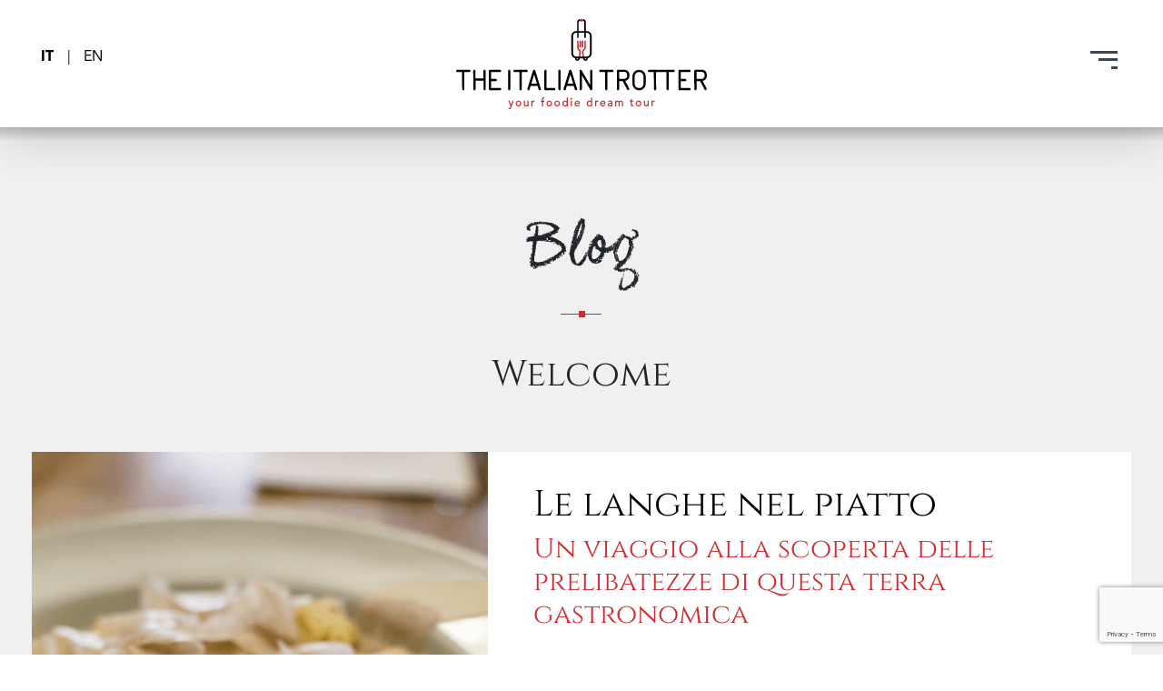

--- FILE ---
content_type: text/html; charset=UTF-8
request_url: https://www.theitaliantrotter.com/it/tag/traditional-food-it/
body_size: 10042
content:
<!doctype html>
<html lang="it-IT">
<head>
	<!-- TradeDoubler site verification 3144417 --> 
    <meta charset="UTF-8">
    <meta name="viewport" content="width=device-width, initial-scale=1">
	<meta http-equiv="Content-Type" content="text/html; charset=UTF-8" />
    <link rel="profile" href="https://gmpg.org/xfn/11">

    <!-- Css per la pagina -->
    <link rel="stylesheet" type="text/css" href="https://static.theitaliantrotter.com/wp-content/themes/rw-italian_trotter/assets/css/struttura.css">
    <link rel="stylesheet" type="text/css" href="https://static.theitaliantrotter.com/wp-content/themes/rw-italian_trotter/assets/css/tipografia.css">
    <meta name='robots' content='index, follow, max-image-preview:large, max-snippet:-1, max-video-preview:-1' />
	<style>img:is([sizes="auto" i], [sizes^="auto," i]) { contain-intrinsic-size: 3000px 1500px }</style>
	
	<!-- This site is optimized with the Yoast SEO plugin v25.5 - https://yoast.com/wordpress/plugins/seo/ -->
	<title>traditional food Archives | The Italian Trotter</title>
	<link rel="canonical" href="https://www.theitaliantrotter.com/it/tag/traditional-food-it/" />
	<meta property="og:locale" content="it_IT" />
	<meta property="og:type" content="article" />
	<meta property="og:title" content="traditional food Archives | The Italian Trotter" />
	<meta property="og:url" content="https://www.theitaliantrotter.com/it/tag/traditional-food-it/" />
	<meta property="og:site_name" content="The Italian Trotter" />
	<script type="application/ld+json" class="yoast-schema-graph">{"@context":"https://schema.org","@graph":[{"@type":"CollectionPage","@id":"https://www.theitaliantrotter.com/it/tag/traditional-food-it/","url":"https://www.theitaliantrotter.com/it/tag/traditional-food-it/","name":"traditional food Archives | The Italian Trotter","isPartOf":{"@id":"https://www.theitaliantrotter.com/it/#website"},"primaryImageOfPage":{"@id":"https://www.theitaliantrotter.com/it/tag/traditional-food-it/#primaryimage"},"image":{"@id":"https://www.theitaliantrotter.com/it/tag/traditional-food-it/#primaryimage"},"thumbnailUrl":"https://www.theitaliantrotter.com/wp-content/uploads/2020/01/Italian-Trotter_070.png","breadcrumb":{"@id":"https://www.theitaliantrotter.com/it/tag/traditional-food-it/#breadcrumb"},"inLanguage":"en-US"},{"@type":"ImageObject","inLanguage":"en-US","@id":"https://www.theitaliantrotter.com/it/tag/traditional-food-it/#primaryimage","url":"https://www.theitaliantrotter.com/wp-content/uploads/2020/01/Italian-Trotter_070.png","contentUrl":"https://www.theitaliantrotter.com/wp-content/uploads/2020/01/Italian-Trotter_070.png","width":1170,"height":781,"caption":"ristorante la piola Alba"},{"@type":"BreadcrumbList","@id":"https://www.theitaliantrotter.com/it/tag/traditional-food-it/#breadcrumb","itemListElement":[{"@type":"ListItem","position":1,"name":"Home","item":"https://www.theitaliantrotter.com/it/"},{"@type":"ListItem","position":2,"name":"traditional food"}]},{"@type":"WebSite","@id":"https://www.theitaliantrotter.com/it/#website","url":"https://www.theitaliantrotter.com/it/","name":"The Italian Trotter","description":"","publisher":{"@id":"https://www.theitaliantrotter.com/it/#organization"},"potentialAction":[{"@type":"SearchAction","target":{"@type":"EntryPoint","urlTemplate":"https://www.theitaliantrotter.com/it/?s={search_term_string}"},"query-input":{"@type":"PropertyValueSpecification","valueRequired":true,"valueName":"search_term_string"}}],"inLanguage":"en-US"},{"@type":"Organization","@id":"https://www.theitaliantrotter.com/it/#organization","name":"The Italian Trotter","url":"https://www.theitaliantrotter.com/it/","logo":{"@type":"ImageObject","inLanguage":"en-US","@id":"https://www.theitaliantrotter.com/it/#/schema/logo/image/","url":"https://static.theitaliantrotter.com/wp-content/uploads/2020/01/the-italian-trotter-logo.svg","contentUrl":"https://static.theitaliantrotter.com/wp-content/uploads/2020/01/the-italian-trotter-logo.svg","width":"1024","height":"1024","caption":"The Italian Trotter"},"image":{"@id":"https://www.theitaliantrotter.com/it/#/schema/logo/image/"},"sameAs":["https://www.facebook.com/theitaliantrotter/","https://www.instagram.com/theitaliantrotter/","https://www.youtube.com/channel/UCDLtG9_9tOKdrOYY1bbuOZQ"]}]}</script>
	<!-- / Yoast SEO plugin. -->


<link rel='dns-prefetch' href='//static.theitaliantrotter.com' />

<link href='https://static.theitaliantrotter.com' rel='preconnect' />
<link rel="alternate" type="application/rss+xml" title="The Italian Trotter &raquo; Feed" href="https://www.theitaliantrotter.com/it/feed/" />
<link rel="alternate" type="application/rss+xml" title="The Italian Trotter &raquo; Comments Feed" href="https://www.theitaliantrotter.com/it/comments/feed/" />
<link rel="alternate" type="application/rss+xml" title="The Italian Trotter &raquo; traditional food Tag Feed" href="https://www.theitaliantrotter.com/it/tag/traditional-food-it/feed/" />
		<!-- This site uses the Google Analytics by MonsterInsights plugin v9.6.1 - Using Analytics tracking - https://www.monsterinsights.com/ -->
							<script src="//www.googletagmanager.com/gtag/js?id=G-CLB1RS4JYH"  data-cfasync="false" data-wpfc-render="false" type="text/javascript" async></script>
			<script data-cfasync="false" data-wpfc-render="false" type="text/javascript">
				var mi_version = '9.6.1';
				var mi_track_user = true;
				var mi_no_track_reason = '';
								var MonsterInsightsDefaultLocations = {"page_location":"https:\/\/www.theitaliantrotter.com\/it\/tag\/traditional-food-it\/"};
								if ( typeof MonsterInsightsPrivacyGuardFilter === 'function' ) {
					var MonsterInsightsLocations = (typeof MonsterInsightsExcludeQuery === 'object') ? MonsterInsightsPrivacyGuardFilter( MonsterInsightsExcludeQuery ) : MonsterInsightsPrivacyGuardFilter( MonsterInsightsDefaultLocations );
				} else {
					var MonsterInsightsLocations = (typeof MonsterInsightsExcludeQuery === 'object') ? MonsterInsightsExcludeQuery : MonsterInsightsDefaultLocations;
				}

								var disableStrs = [
										'ga-disable-G-CLB1RS4JYH',
									];

				/* Function to detect opted out users */
				function __gtagTrackerIsOptedOut() {
					for (var index = 0; index < disableStrs.length; index++) {
						if (document.cookie.indexOf(disableStrs[index] + '=true') > -1) {
							return true;
						}
					}

					return false;
				}

				/* Disable tracking if the opt-out cookie exists. */
				if (__gtagTrackerIsOptedOut()) {
					for (var index = 0; index < disableStrs.length; index++) {
						window[disableStrs[index]] = true;
					}
				}

				/* Opt-out function */
				function __gtagTrackerOptout() {
					for (var index = 0; index < disableStrs.length; index++) {
						document.cookie = disableStrs[index] + '=true; expires=Thu, 31 Dec 2099 23:59:59 UTC; path=/';
						window[disableStrs[index]] = true;
					}
				}

				if ('undefined' === typeof gaOptout) {
					function gaOptout() {
						__gtagTrackerOptout();
					}
				}
								window.dataLayer = window.dataLayer || [];

				window.MonsterInsightsDualTracker = {
					helpers: {},
					trackers: {},
				};
				if (mi_track_user) {
					function __gtagDataLayer() {
						dataLayer.push(arguments);
					}

					function __gtagTracker(type, name, parameters) {
						if (!parameters) {
							parameters = {};
						}

						if (parameters.send_to) {
							__gtagDataLayer.apply(null, arguments);
							return;
						}

						if (type === 'event') {
														parameters.send_to = monsterinsights_frontend.v4_id;
							var hookName = name;
							if (typeof parameters['event_category'] !== 'undefined') {
								hookName = parameters['event_category'] + ':' + name;
							}

							if (typeof MonsterInsightsDualTracker.trackers[hookName] !== 'undefined') {
								MonsterInsightsDualTracker.trackers[hookName](parameters);
							} else {
								__gtagDataLayer('event', name, parameters);
							}
							
						} else {
							__gtagDataLayer.apply(null, arguments);
						}
					}

					__gtagTracker('js', new Date());
					__gtagTracker('set', {
						'developer_id.dZGIzZG': true,
											});
					if ( MonsterInsightsLocations.page_location ) {
						__gtagTracker('set', MonsterInsightsLocations);
					}
										__gtagTracker('config', 'G-CLB1RS4JYH', {"forceSSL":"true","link_attribution":"true"} );
															window.gtag = __gtagTracker;										(function () {
						/* https://developers.google.com/analytics/devguides/collection/analyticsjs/ */
						/* ga and __gaTracker compatibility shim. */
						var noopfn = function () {
							return null;
						};
						var newtracker = function () {
							return new Tracker();
						};
						var Tracker = function () {
							return null;
						};
						var p = Tracker.prototype;
						p.get = noopfn;
						p.set = noopfn;
						p.send = function () {
							var args = Array.prototype.slice.call(arguments);
							args.unshift('send');
							__gaTracker.apply(null, args);
						};
						var __gaTracker = function () {
							var len = arguments.length;
							if (len === 0) {
								return;
							}
							var f = arguments[len - 1];
							if (typeof f !== 'object' || f === null || typeof f.hitCallback !== 'function') {
								if ('send' === arguments[0]) {
									var hitConverted, hitObject = false, action;
									if ('event' === arguments[1]) {
										if ('undefined' !== typeof arguments[3]) {
											hitObject = {
												'eventAction': arguments[3],
												'eventCategory': arguments[2],
												'eventLabel': arguments[4],
												'value': arguments[5] ? arguments[5] : 1,
											}
										}
									}
									if ('pageview' === arguments[1]) {
										if ('undefined' !== typeof arguments[2]) {
											hitObject = {
												'eventAction': 'page_view',
												'page_path': arguments[2],
											}
										}
									}
									if (typeof arguments[2] === 'object') {
										hitObject = arguments[2];
									}
									if (typeof arguments[5] === 'object') {
										Object.assign(hitObject, arguments[5]);
									}
									if ('undefined' !== typeof arguments[1].hitType) {
										hitObject = arguments[1];
										if ('pageview' === hitObject.hitType) {
											hitObject.eventAction = 'page_view';
										}
									}
									if (hitObject) {
										action = 'timing' === arguments[1].hitType ? 'timing_complete' : hitObject.eventAction;
										hitConverted = mapArgs(hitObject);
										__gtagTracker('event', action, hitConverted);
									}
								}
								return;
							}

							function mapArgs(args) {
								var arg, hit = {};
								var gaMap = {
									'eventCategory': 'event_category',
									'eventAction': 'event_action',
									'eventLabel': 'event_label',
									'eventValue': 'event_value',
									'nonInteraction': 'non_interaction',
									'timingCategory': 'event_category',
									'timingVar': 'name',
									'timingValue': 'value',
									'timingLabel': 'event_label',
									'page': 'page_path',
									'location': 'page_location',
									'title': 'page_title',
									'referrer' : 'page_referrer',
								};
								for (arg in args) {
																		if (!(!args.hasOwnProperty(arg) || !gaMap.hasOwnProperty(arg))) {
										hit[gaMap[arg]] = args[arg];
									} else {
										hit[arg] = args[arg];
									}
								}
								return hit;
							}

							try {
								f.hitCallback();
							} catch (ex) {
							}
						};
						__gaTracker.create = newtracker;
						__gaTracker.getByName = newtracker;
						__gaTracker.getAll = function () {
							return [];
						};
						__gaTracker.remove = noopfn;
						__gaTracker.loaded = true;
						window['__gaTracker'] = __gaTracker;
					})();
									} else {
										console.log("");
					(function () {
						function __gtagTracker() {
							return null;
						}

						window['__gtagTracker'] = __gtagTracker;
						window['gtag'] = __gtagTracker;
					})();
									}
			</script>
				<!-- / Google Analytics by MonsterInsights -->
		<style id='wp-emoji-styles-inline-css' type='text/css'>

	img.wp-smiley, img.emoji {
		display: inline !important;
		border: none !important;
		box-shadow: none !important;
		height: 1em !important;
		width: 1em !important;
		margin: 0 0.07em !important;
		vertical-align: -0.1em !important;
		background: none !important;
		padding: 0 !important;
	}
</style>
<link rel='stylesheet' id='wp-block-library-css' href='https://static.theitaliantrotter.com/wp-includes/css/dist/block-library/style.min.css?ver=6.8.3' type='text/css' media='all' />
<style id='classic-theme-styles-inline-css' type='text/css'>
/*! This file is auto-generated */
.wp-block-button__link{color:#fff;background-color:#32373c;border-radius:9999px;box-shadow:none;text-decoration:none;padding:calc(.667em + 2px) calc(1.333em + 2px);font-size:1.125em}.wp-block-file__button{background:#32373c;color:#fff;text-decoration:none}
</style>
<link rel='stylesheet' id='block-it-gallery-glide-style-css' href='https://static.theitaliantrotter.com/wp-content/themes/rw-italian_trotter/assets/vendor/glide-3.4.1/dist/css/glide.core.min.css?ver=6.8.3' type='text/css' media='all' />
<link rel='stylesheet' id='block-it-gallery-glide-theme-style-css' href='https://static.theitaliantrotter.com/wp-content/themes/rw-italian_trotter/assets/vendor/glide-3.4.1/dist/css/glide.theme.min.css?ver=6.8.3' type='text/css' media='all' />
<style id='global-styles-inline-css' type='text/css'>
:root{--wp--preset--aspect-ratio--square: 1;--wp--preset--aspect-ratio--4-3: 4/3;--wp--preset--aspect-ratio--3-4: 3/4;--wp--preset--aspect-ratio--3-2: 3/2;--wp--preset--aspect-ratio--2-3: 2/3;--wp--preset--aspect-ratio--16-9: 16/9;--wp--preset--aspect-ratio--9-16: 9/16;--wp--preset--color--black: #000000;--wp--preset--color--cyan-bluish-gray: #abb8c3;--wp--preset--color--white: #ffffff;--wp--preset--color--pale-pink: #f78da7;--wp--preset--color--vivid-red: #cf2e2e;--wp--preset--color--luminous-vivid-orange: #ff6900;--wp--preset--color--luminous-vivid-amber: #fcb900;--wp--preset--color--light-green-cyan: #7bdcb5;--wp--preset--color--vivid-green-cyan: #00d084;--wp--preset--color--pale-cyan-blue: #8ed1fc;--wp--preset--color--vivid-cyan-blue: #0693e3;--wp--preset--color--vivid-purple: #9b51e0;--wp--preset--gradient--vivid-cyan-blue-to-vivid-purple: linear-gradient(135deg,rgba(6,147,227,1) 0%,rgb(155,81,224) 100%);--wp--preset--gradient--light-green-cyan-to-vivid-green-cyan: linear-gradient(135deg,rgb(122,220,180) 0%,rgb(0,208,130) 100%);--wp--preset--gradient--luminous-vivid-amber-to-luminous-vivid-orange: linear-gradient(135deg,rgba(252,185,0,1) 0%,rgba(255,105,0,1) 100%);--wp--preset--gradient--luminous-vivid-orange-to-vivid-red: linear-gradient(135deg,rgba(255,105,0,1) 0%,rgb(207,46,46) 100%);--wp--preset--gradient--very-light-gray-to-cyan-bluish-gray: linear-gradient(135deg,rgb(238,238,238) 0%,rgb(169,184,195) 100%);--wp--preset--gradient--cool-to-warm-spectrum: linear-gradient(135deg,rgb(74,234,220) 0%,rgb(151,120,209) 20%,rgb(207,42,186) 40%,rgb(238,44,130) 60%,rgb(251,105,98) 80%,rgb(254,248,76) 100%);--wp--preset--gradient--blush-light-purple: linear-gradient(135deg,rgb(255,206,236) 0%,rgb(152,150,240) 100%);--wp--preset--gradient--blush-bordeaux: linear-gradient(135deg,rgb(254,205,165) 0%,rgb(254,45,45) 50%,rgb(107,0,62) 100%);--wp--preset--gradient--luminous-dusk: linear-gradient(135deg,rgb(255,203,112) 0%,rgb(199,81,192) 50%,rgb(65,88,208) 100%);--wp--preset--gradient--pale-ocean: linear-gradient(135deg,rgb(255,245,203) 0%,rgb(182,227,212) 50%,rgb(51,167,181) 100%);--wp--preset--gradient--electric-grass: linear-gradient(135deg,rgb(202,248,128) 0%,rgb(113,206,126) 100%);--wp--preset--gradient--midnight: linear-gradient(135deg,rgb(2,3,129) 0%,rgb(40,116,252) 100%);--wp--preset--font-size--small: 13px;--wp--preset--font-size--medium: 20px;--wp--preset--font-size--large: 36px;--wp--preset--font-size--x-large: 42px;--wp--preset--spacing--20: 0.44rem;--wp--preset--spacing--30: 0.67rem;--wp--preset--spacing--40: 1rem;--wp--preset--spacing--50: 1.5rem;--wp--preset--spacing--60: 2.25rem;--wp--preset--spacing--70: 3.38rem;--wp--preset--spacing--80: 5.06rem;--wp--preset--shadow--natural: 6px 6px 9px rgba(0, 0, 0, 0.2);--wp--preset--shadow--deep: 12px 12px 50px rgba(0, 0, 0, 0.4);--wp--preset--shadow--sharp: 6px 6px 0px rgba(0, 0, 0, 0.2);--wp--preset--shadow--outlined: 6px 6px 0px -3px rgba(255, 255, 255, 1), 6px 6px rgba(0, 0, 0, 1);--wp--preset--shadow--crisp: 6px 6px 0px rgba(0, 0, 0, 1);}:where(.is-layout-flex){gap: 0.5em;}:where(.is-layout-grid){gap: 0.5em;}body .is-layout-flex{display: flex;}.is-layout-flex{flex-wrap: wrap;align-items: center;}.is-layout-flex > :is(*, div){margin: 0;}body .is-layout-grid{display: grid;}.is-layout-grid > :is(*, div){margin: 0;}:where(.wp-block-columns.is-layout-flex){gap: 2em;}:where(.wp-block-columns.is-layout-grid){gap: 2em;}:where(.wp-block-post-template.is-layout-flex){gap: 1.25em;}:where(.wp-block-post-template.is-layout-grid){gap: 1.25em;}.has-black-color{color: var(--wp--preset--color--black) !important;}.has-cyan-bluish-gray-color{color: var(--wp--preset--color--cyan-bluish-gray) !important;}.has-white-color{color: var(--wp--preset--color--white) !important;}.has-pale-pink-color{color: var(--wp--preset--color--pale-pink) !important;}.has-vivid-red-color{color: var(--wp--preset--color--vivid-red) !important;}.has-luminous-vivid-orange-color{color: var(--wp--preset--color--luminous-vivid-orange) !important;}.has-luminous-vivid-amber-color{color: var(--wp--preset--color--luminous-vivid-amber) !important;}.has-light-green-cyan-color{color: var(--wp--preset--color--light-green-cyan) !important;}.has-vivid-green-cyan-color{color: var(--wp--preset--color--vivid-green-cyan) !important;}.has-pale-cyan-blue-color{color: var(--wp--preset--color--pale-cyan-blue) !important;}.has-vivid-cyan-blue-color{color: var(--wp--preset--color--vivid-cyan-blue) !important;}.has-vivid-purple-color{color: var(--wp--preset--color--vivid-purple) !important;}.has-black-background-color{background-color: var(--wp--preset--color--black) !important;}.has-cyan-bluish-gray-background-color{background-color: var(--wp--preset--color--cyan-bluish-gray) !important;}.has-white-background-color{background-color: var(--wp--preset--color--white) !important;}.has-pale-pink-background-color{background-color: var(--wp--preset--color--pale-pink) !important;}.has-vivid-red-background-color{background-color: var(--wp--preset--color--vivid-red) !important;}.has-luminous-vivid-orange-background-color{background-color: var(--wp--preset--color--luminous-vivid-orange) !important;}.has-luminous-vivid-amber-background-color{background-color: var(--wp--preset--color--luminous-vivid-amber) !important;}.has-light-green-cyan-background-color{background-color: var(--wp--preset--color--light-green-cyan) !important;}.has-vivid-green-cyan-background-color{background-color: var(--wp--preset--color--vivid-green-cyan) !important;}.has-pale-cyan-blue-background-color{background-color: var(--wp--preset--color--pale-cyan-blue) !important;}.has-vivid-cyan-blue-background-color{background-color: var(--wp--preset--color--vivid-cyan-blue) !important;}.has-vivid-purple-background-color{background-color: var(--wp--preset--color--vivid-purple) !important;}.has-black-border-color{border-color: var(--wp--preset--color--black) !important;}.has-cyan-bluish-gray-border-color{border-color: var(--wp--preset--color--cyan-bluish-gray) !important;}.has-white-border-color{border-color: var(--wp--preset--color--white) !important;}.has-pale-pink-border-color{border-color: var(--wp--preset--color--pale-pink) !important;}.has-vivid-red-border-color{border-color: var(--wp--preset--color--vivid-red) !important;}.has-luminous-vivid-orange-border-color{border-color: var(--wp--preset--color--luminous-vivid-orange) !important;}.has-luminous-vivid-amber-border-color{border-color: var(--wp--preset--color--luminous-vivid-amber) !important;}.has-light-green-cyan-border-color{border-color: var(--wp--preset--color--light-green-cyan) !important;}.has-vivid-green-cyan-border-color{border-color: var(--wp--preset--color--vivid-green-cyan) !important;}.has-pale-cyan-blue-border-color{border-color: var(--wp--preset--color--pale-cyan-blue) !important;}.has-vivid-cyan-blue-border-color{border-color: var(--wp--preset--color--vivid-cyan-blue) !important;}.has-vivid-purple-border-color{border-color: var(--wp--preset--color--vivid-purple) !important;}.has-vivid-cyan-blue-to-vivid-purple-gradient-background{background: var(--wp--preset--gradient--vivid-cyan-blue-to-vivid-purple) !important;}.has-light-green-cyan-to-vivid-green-cyan-gradient-background{background: var(--wp--preset--gradient--light-green-cyan-to-vivid-green-cyan) !important;}.has-luminous-vivid-amber-to-luminous-vivid-orange-gradient-background{background: var(--wp--preset--gradient--luminous-vivid-amber-to-luminous-vivid-orange) !important;}.has-luminous-vivid-orange-to-vivid-red-gradient-background{background: var(--wp--preset--gradient--luminous-vivid-orange-to-vivid-red) !important;}.has-very-light-gray-to-cyan-bluish-gray-gradient-background{background: var(--wp--preset--gradient--very-light-gray-to-cyan-bluish-gray) !important;}.has-cool-to-warm-spectrum-gradient-background{background: var(--wp--preset--gradient--cool-to-warm-spectrum) !important;}.has-blush-light-purple-gradient-background{background: var(--wp--preset--gradient--blush-light-purple) !important;}.has-blush-bordeaux-gradient-background{background: var(--wp--preset--gradient--blush-bordeaux) !important;}.has-luminous-dusk-gradient-background{background: var(--wp--preset--gradient--luminous-dusk) !important;}.has-pale-ocean-gradient-background{background: var(--wp--preset--gradient--pale-ocean) !important;}.has-electric-grass-gradient-background{background: var(--wp--preset--gradient--electric-grass) !important;}.has-midnight-gradient-background{background: var(--wp--preset--gradient--midnight) !important;}.has-small-font-size{font-size: var(--wp--preset--font-size--small) !important;}.has-medium-font-size{font-size: var(--wp--preset--font-size--medium) !important;}.has-large-font-size{font-size: var(--wp--preset--font-size--large) !important;}.has-x-large-font-size{font-size: var(--wp--preset--font-size--x-large) !important;}
:where(.wp-block-post-template.is-layout-flex){gap: 1.25em;}:where(.wp-block-post-template.is-layout-grid){gap: 1.25em;}
:where(.wp-block-columns.is-layout-flex){gap: 2em;}:where(.wp-block-columns.is-layout-grid){gap: 2em;}
:root :where(.wp-block-pullquote){font-size: 1.5em;line-height: 1.6;}
</style>
<link rel='stylesheet' id='rw-italian_trotter-style-css' href='https://static.theitaliantrotter.com/wp-content/themes/rw-italian_trotter/style.css?ver=6.8.3' type='text/css' media='all' />
<link rel='stylesheet' id='italian-trotter-bootstrap4-css' href='https://static.theitaliantrotter.com/wp-content/themes/rw-italian_trotter/assets/vendor/bootstrap/css/bootstrap.min.css?ver=6.8.3' type='text/css' media='all' />
<link data-minify="1" rel='stylesheet' id='italian-trotter-popup-css' href='https://static.theitaliantrotter.com/wp-content/cache/min/1/wp-content/themes/rw-italian_trotter/assets/css/popup.css?ver=1753717330' type='text/css' media='all' />
<link data-minify="1" rel='stylesheet' id='italian-trotter-style-css' href='https://static.theitaliantrotter.com/wp-content/cache/min/1/wp-content/themes/rw-italian_trotter/assets/css/main.css?ver=1753717330' type='text/css' media='all' />
<link data-minify="1" rel='stylesheet' id='italian-trotter-experiences-css' href='https://static.theitaliantrotter.com/wp-content/cache/min/1/wp-content/themes/rw-italian_trotter/assets/css/experiences.css?ver=1753717937' type='text/css' media='all' />
<link data-minify="1" rel='stylesheet' id='italian-trotter-contacts-css' href='https://static.theitaliantrotter.com/wp-content/cache/min/1/wp-content/themes/rw-italian_trotter/assets/css/contacts.css?ver=1753717937' type='text/css' media='all' />
<link data-minify="1" rel='stylesheet' id='wprevpro_w3-css' href='https://static.theitaliantrotter.com/wp-content/cache/min/1/wp-content/plugins/wp-review-slider-pro/public/css/wprevpro_w3.css?ver=1753717330' type='text/css' media='all' />







<script type="text/javascript" id="wp-review-slider-pro_plublic-min-js-extra">
/* <![CDATA[ */
var wprevpublicjs_script_vars = {"wpfb_nonce":"c20ebab94b","wpfb_ajaxurl":"https:\/\/www.theitaliantrotter.com\/wp-admin\/admin-ajax.php","wprevpluginsurl":"https:\/\/www.theitaliantrotter.com\/wp-content\/plugins\/wp-review-slider-pro"};
/* ]]> */
</script>

<link rel="https://api.w.org/" href="https://www.theitaliantrotter.com/it/wp-json/" /><link rel="alternate" title="JSON" type="application/json" href="https://www.theitaliantrotter.com/it/wp-json/wp/v2/tags/371" /><link rel="EditURI" type="application/rsd+xml" title="RSD" href="https://www.theitaliantrotter.com/xmlrpc.php?rsd" />
<meta name="generator" content="WordPress 6.8.3" />
<meta name="generator" content="WPML ver:4.7.6 stt:1,27;" />
<link rel="icon" href="https://static.theitaliantrotter.com/wp-content/uploads/2020/04/cropped-theitaliantrotter-favicon-32x32.png" sizes="32x32" />
<link rel="icon" href="https://static.theitaliantrotter.com/wp-content/uploads/2020/04/cropped-theitaliantrotter-favicon-192x192.png" sizes="192x192" />
<link rel="apple-touch-icon" href="https://static.theitaliantrotter.com/wp-content/uploads/2020/04/cropped-theitaliantrotter-favicon-180x180.png" />
<meta name="msapplication-TileImage" content="https://static.theitaliantrotter.com/wp-content/uploads/2020/04/cropped-theitaliantrotter-favicon-270x270.png" />
		<style type="text/css" id="wp-custom-css">
			#popup-id-all-website {
  display: none !important;
}

.modal-backdrop.show {
  display: none;
}

.modal-open {
  overflow: auto;
}		</style>
		    <title>Italian Trotter</title>
    <meta http-equiv="Cache-Control" content="no-cache, no-store, must-revalidate" />
	<meta http-equiv="Pragma" content="no-cache" />
	<meta http-equiv="Expires" content="0" />
	<script id="mcjs">!function(c,h,i,m,p){m=c.createElement(h),p=c.getElementsByTagName(h)[0],m.async=1,m.src=i,p.parentNode.insertBefore(m,p)}(document,"script","https://chimpstatic.com/mcjs-connected/js/users/f0800ab4178a67de12e975ebd/cde813a95fe02292114794e03.js");</script>
	<!-- Global site tag (gtag.js) - Google Ads: 640115433 --> 
	<script async src="https://www.googletagmanager.com/gtag/js?id=AW-640115433"></script> 
	<script> window.dataLayer = window.dataLayer || []; function 	gtag(){dataLayer.push(arguments);} gtag('js', new Date()); gtag('config', 'AW-640115433'); </script> 
	<!-- Event snippet for Contatta conversion page In your html page, add the snippet and call gtag_report_conversion when someone clicks on the chosen link or button. --> 
	<script> function gtag_report_conversion(url) { var callback = function () { if (typeof(url) != 'undefined') { window.location = url; } }; gtag('event', 'conversion', { 'send_to': 'AW-640115433/TpHpCJKqvdMBEOnFnbEC', 'event_callback': callback }); return false; } </script> 
	<script> gtag('config', 'AW-640115433/bgBjCPCrvdMBEOnFnbEC', { 'phone_conversion_number': '+ 39 333 5913770' }); </script> 
<meta name="generator" content="WP Rocket 3.19.2.1" data-wpr-features="wpr_minify_concatenate_js wpr_minify_css wpr_cdn wpr_desktop" /></head>

<body class="archive tag tag-traditional-food-it tag-371 wp-theme-rw-italian_trotter">
<div data-rocket-location-hash="29ccf98f054896b6f93ec33686d41ce1" id="fb-root"></div>
<script async defer crossorigin="anonymous" src="https://connect.facebook.net/it_IT/sdk.js#xfbml=1&version=v6.0"></script>
<header data-rocket-location-hash="c68188da780f11c554c4d18cceaef351" id="header">
    <nav class="navbar" id="menu-bar">

        <div class="mobile">
            
            <div class="lang-cnt">
                                                    <a href="https://www.theitaliantrotter.com/it/tag/traditional-food-it/" class="lang it active">
                        IT                    </a>
                                                                <span class="lang divider">|</span>
                                                        <a href="https://www.theitaliantrotter.com/tag/traditional-food/" class="lang en ">
                        EN                    </a>
                                                                    </div>


            <div class="logo-box">
                <a href="/"><img src="https://static.theitaliantrotter.com/wp-content/uploads/2020/01/the-italian-trotter-logo.svg" class="logo" alt="Italian Trotter - Your food dream tour" /></a>

                <div class="hamburger" id="menu-btn">
                    <div class="top-bun"></div>
                    <div class="meat"></div>
                    <div class="bottom-bun"></div>
                </div>
            </div>
            <div class="collapse navbar-collapse" id="navbar-collapse" style="display: none;">
                <div data-rocket-location-hash="0e34c9f32b14155eefd1c4d993d8d352">
                    <a id="close-menu" href="#"><img src="https://static.theitaliantrotter.com/wp-content/uploads/2020/02/X-close-black.svg" alt="close" /></a>
                </div>
                <div class="row h-100">
                    <div class="col-sm-12 my-auto">
                        <div class="menu-v">
                            <div data-rocket-location-hash="2e8c8503ac1c359b08525d204b5c7b97" class="separator red"></div>
                            <ul class="navbar-nav mr-auto">
                                                                                                            <li class="nav-item">
                                            <a class="nav-link" title="Home" href="https://www.theitaliantrotter.com/home/">Home</a>
                                        </li>
                                                                                                                                                <li class="nav-item">
                                            <a class="nav-link" title="About Us" href="https://www.theitaliantrotter.com/about-us/">About Us</a>
                                        </li>
                                                                                                                                                <li class="nav-item">
                                            <a class="nav-link" title="Our Approach" href="https://www.theitaliantrotter.com/our-approach/">Our Approach</a>
                                        </li>
                                                                                                                                                <li class="nav-item">
                                            <a class="nav-link" title="Testimonials" href="https://www.theitaliantrotter.com/our-testimonials/">Testimonials</a>
                                        </li>
                                                                                                                                                <li class="nav-item">
                                            <div class="trotter-link-cnt text-center">
                                                <div class="trotter-link">
                                                    <div class="triangle-up red"></div>
                                                    <a title="Tailor made tour" href="https://www.theitaliantrotter.com/tailor-made-tour/" class="red-trotter-bg">Tailor made tour</a>
                                                    <div class="triangle-down red"></div>
                                                </div>
                                            </div>
                                        </li>
                                                                                                                                                <li class="nav-item">
                                            <a class="nav-link" title="blog" href="https://www.theitaliantrotter.com/category/experiences/">blog</a>
                                        </li>
                                                                                                                                                <li class="nav-item">
                                            <a class="nav-link" title="Wine Club" href="https://www.theitaliantrotter.com/wine-club/">Wine Club</a>
                                        </li>
                                                                                                                                                <li class="nav-item">
                                            <a class="nav-link" title="Contacts" href="https://www.theitaliantrotter.com/contacts/">Contacts</a>
                                        </li>
                                                                    
                                <li class="nav-item">
                                    <div class="lang-cnt">
                                                                                                                            <a href="https://www.theitaliantrotter.com/it/tag/traditional-food-it/" class="lang it active">
                                                IT                                            </a>
                                                                                                                                        <span class="lang divider">|</span>
                                                                                                                                <a href="https://www.theitaliantrotter.com/tag/traditional-food/" class="lang en ">
                                                EN                                            </a>
                                                                                                                                                                    </div>
                                </li>
                            </ul>
                            <div class="separator red"></div>
                        </div>
                    </div>
                </div>
            </div>
        </div>
    </nav>
    </header>


<main data-rocket-location-hash="03a5482733aad92b74d6adba3e1e0d92">
    <div data-rocket-location-hash="84696e203fb4059ab3af2f092d0e95c6" class="site-container text-center blog-list">
        <h1 class="title">Blog</h1>
        <div class="separator red"></div>
        <h2 class="subtitle">Welcome</h2>

        <div data-rocket-location-hash="931403ea5fff974260907a3d06d562a7" class="container-fluid blog-widget">
            <div class="row">
                
                    <!-- the loop -->
                                            <div class="col-12 post-box">
                            <div class="row">
                                <div class="col-lg-5 col-12 post-img">
                                    <a href="https://www.theitaliantrotter.com/it/taste-of-langhe/" title="">
                                        <div class="post-img" style="background-image: url('https://static.theitaliantrotter.com/wp-content/uploads/2020/01/Italian-Trotter_070.png');"></div>
                                    </a>
                                </div>
                                <div class="col-lg-7 col-12 post-content">
                                    <article>
                                        <header>
                                            <h3 class="post-title">
                                                                                                <a class="link-title blog-title" href="https://www.theitaliantrotter.com/it/taste-of-langhe/">
                                                                                                        Le langhe nel piatto                                                </a>
                                            </h3>
                                            <h4 class="post-subtitle">
                                                </a>
                                                
                                                <a href="https://www.theitaliantrotter.com/it/taste-of-langhe/" title="Un viaggio alla scoperta delle prelibatezze di questa terra gastronomica">
                                                    Un viaggio alla scoperta delle prelibatezze di questa terra gastronomica                                                </a>
                                            </h4>
                                            <div class="separator red"></div>
                                        </header>
                                        <main>
                                            <a href="https://www.theitaliantrotter.com/it/taste-of-langhe/" title="Le langhe nel piatto">
                                                <p class="post-desc">
                                                    <p>La cucina delle Langhe, un&#8217;area di dolci colline della regione Piemonte, è immensamente ricca di sapori, colori ed ingredienti gustosi; con la sua varietà di piatti e prodotti è capace di inebriare ed affascinare i palati più esigenti. Lasciatevi tentare: venite a scoprire i piatti più deliziosi delle Langhe!</p>
<p>&nbsp;</p>
<p>&nbsp;</p>
<p>&nbsp;</p>
<p>&nbsp;</p>
<p>&nbsp;</p>
                                                </p>
                                            </a>
                                        </main>
                                    </article>
                                </div>
                            </div>
                        </div>
                                        <!-- end of the loop -->

                    
                            </div>
        </div>
    </div>
</main>
        
        
                            <div data-rocket-location-hash="441779c15be23010fd1b761978d01146" id="popup-id-all-website" class="modal fade popup-widget" tabindex="-1">
                    <div data-rocket-location-hash="df30f1749898f023b24fc5d4cf3c9988" class="modal-dialog modal-dialog-centered" role="document">
                        <div data-rocket-location-hash="70dfdfe12d0eebc4afc205e56f54a1bb" class="modal-content">
                            <button type="button" class="close-toggle" data-dismiss="modal" aria-label="Close">
                                <img src="https://static.theitaliantrotter.com/wp-content/uploads/2020/02/X-close-red.svg" alt="close">
                            </button>
                            <div class="modal-body">
                                                                    <h2 class="text-center title">Vacanze anche quest’anno</h2>
                                    <div class="separator red"></div>
                                                                                                    <div class="text-center content">
                                        <p><em>Questa è la promessa che <strong>The Italian Trotter</strong> fa ai suoi ospiti perché nessun virus riuscirà a toglierci la voglia di farvi viaggiare!</em></p>                                    </div>
                                                                                                    <div class="trotter-link-cnt text-center">
                                        <div class="trotter-link">
                                            <div class="triangle-up red"></div>
                                            <a href="https://www.theitaliantrotter.com/it/informazioni-di-viaggio/" class="red-trotter-bg">Scopri di più</a>
                                            <div class="triangle-down red"></div>
                                        </div>
                                    </div>
                                                            </div>
                        </div>
                    </div>
                </div>
            

        

<footer data-rocket-location-hash="3351f0ea5458d71cb68cbb53132a24b0" class="">
    <div data-rocket-location-hash="41c6a90e1add2d71c294d70b0ebbaae3">
        <div>
            <a href="/"><img src="https://static.theitaliantrotter.com/wp-content/uploads/2020/01/the-italian-trotter-logo.svg" class="logo" alt="Italian Trotter - Your food dream tour" /></a>
        </div>
        <address>
            <strong class="uppercase">The Italian Trotter srl</strong><br>
            Sede legale: Via Francesco Guala, 77 A - 10135 Torino<br>

                            <span class="founder-footer">
                    <strong>Elena Pasero: </strong>
                    <a href="tel:+ 39 333 5913770">+ 39 333 5913770</a>
                </span>
                                <b class="dot-footer">&sdot;</b>
                                <span class="founder-footer">
                    <strong>Valerio Dogliotti: </strong>
                    <a href="tel:+ 39 333 8000911">+ 39 333 8000911</a>
                </span>
                        <br>
            P.IVA: 12204410018 <b>&sdot;</b>
                        <a href="/terms-and-conditions" title="$sTerms">Terms And Conditions</a>
            <b>&sdot;</b>
            <a href="/privacy-policy" title="Privacy policy">
				Privacy policy			</a>
			<b>&sdot;</b>
			<a href="/cookie-policy" title="Cookie policy">
				Cookie policy			</a>
			<br>
			<a href="https://drive.google.com/drive/folders/1dbWecmD7K9kLqRBFxrWoZGBWDfO0daoU?usp=sharing" title="Aiuti di Stato 2020" target="_blank">Aiuti di Stato 2020</a>
        </address>

        
            <ul class="socials">
                                    <li>
                                                    <a href="https://www.facebook.com/theitaliantrotter/" title="Facebook" target="_blank">
                                                        <img src="https://static.theitaliantrotter.com/wp-content/uploads/2020/01/italian-trotter-facebook.png" alt="Italian Trotter - Facebook" />
                                                        </a>
                                            </li>
                                    <li>
                                                    <a href="https://www.instagram.com/theitaliantrotter/" title="Instagram" target="_blank">
                                                        <img src="https://static.theitaliantrotter.com/wp-content/uploads/2020/01/italian-trotter-instagram.png" alt="Italian Trotter - Instagram" />
                                                        </a>
                                            </li>
                                    <li>
                                                    <a href="https://www.youtube.com/channel/UCDLtG9_9tOKdrOYY1bbuOZQ" title="" target="_blank">
                                                        <img src="https://static.theitaliantrotter.com/wp-content/uploads/2020/01/italian-trotter-youtube.png" alt="Italian Trotter - YouTube" />
                                                        </a>
                                            </li>
                            </ul>
        
        <a class="email-footer" href="mailto:info@theitaliantrotter.com" title="The Italian Trotter srl - ">info@theitaliantrotter.com</a>
    </div>
</footer><script type="speculationrules">
{"prefetch":[{"source":"document","where":{"and":[{"href_matches":"\/it\/*"},{"not":{"href_matches":["\/wp-*.php","\/wp-admin\/*","\/wp-content\/uploads\/*","\/wp-content\/*","\/wp-content\/plugins\/*","\/wp-content\/themes\/rw-italian_trotter\/*","\/it\/*\\?(.+)"]}},{"not":{"selector_matches":"a[rel~=\"nofollow\"]"}},{"not":{"selector_matches":".no-prefetch, .no-prefetch a"}}]},"eagerness":"conservative"}]}
</script>




<script type="text/javascript" src="https://www.google.com/recaptcha/api.js?render=6LeBU84aAAAAAGwrUpQPw_FG9vodEXfuu4HfwqMl&amp;ver=3.0" id="google-recaptcha-js"></script>



<script>var rocket_beacon_data = {"ajax_url":"https:\/\/www.theitaliantrotter.com\/wp-admin\/admin-ajax.php","nonce":"d5b94cd1f1","url":"https:\/\/www.theitaliantrotter.com\/it\/tag\/traditional-food-it","is_mobile":false,"width_threshold":1600,"height_threshold":700,"delay":500,"debug":null,"status":{"atf":true,"lrc":true,"preconnect_external_domain":true},"elements":"img, video, picture, p, main, div, li, svg, section, header, span","lrc_threshold":1800,"preconnect_external_domain_elements":["link","script","iframe"],"preconnect_external_domain_exclusions":["static.cloudflareinsights.com","rel=\"profile\"","rel=\"preconnect\"","rel=\"dns-prefetch\"","rel=\"icon\""]}</script><script data-name="wpr-wpr-beacon" src='https://www.theitaliantrotter.com/wp-content/plugins/wp-rocket/assets/js/wpr-beacon.min.js' async></script><script src="https://static.theitaliantrotter.com/wp-content/cache/min/1/0e3cfa01823c7f376ff7036e43046caa.js" data-minify="1"></script></body>
</html>
<!-- This website is like a Rocket, isn't it? Performance optimized by WP Rocket. Learn more: https://wp-rocket.me -->

--- FILE ---
content_type: text/html; charset=utf-8
request_url: https://www.google.com/recaptcha/api2/anchor?ar=1&k=6LeBU84aAAAAAGwrUpQPw_FG9vodEXfuu4HfwqMl&co=aHR0cHM6Ly93d3cudGhlaXRhbGlhbnRyb3R0ZXIuY29tOjQ0Mw..&hl=en&v=PoyoqOPhxBO7pBk68S4YbpHZ&size=invisible&anchor-ms=20000&execute-ms=30000&cb=hddbjc3sjinz
body_size: 48827
content:
<!DOCTYPE HTML><html dir="ltr" lang="en"><head><meta http-equiv="Content-Type" content="text/html; charset=UTF-8">
<meta http-equiv="X-UA-Compatible" content="IE=edge">
<title>reCAPTCHA</title>
<style type="text/css">
/* cyrillic-ext */
@font-face {
  font-family: 'Roboto';
  font-style: normal;
  font-weight: 400;
  font-stretch: 100%;
  src: url(//fonts.gstatic.com/s/roboto/v48/KFO7CnqEu92Fr1ME7kSn66aGLdTylUAMa3GUBHMdazTgWw.woff2) format('woff2');
  unicode-range: U+0460-052F, U+1C80-1C8A, U+20B4, U+2DE0-2DFF, U+A640-A69F, U+FE2E-FE2F;
}
/* cyrillic */
@font-face {
  font-family: 'Roboto';
  font-style: normal;
  font-weight: 400;
  font-stretch: 100%;
  src: url(//fonts.gstatic.com/s/roboto/v48/KFO7CnqEu92Fr1ME7kSn66aGLdTylUAMa3iUBHMdazTgWw.woff2) format('woff2');
  unicode-range: U+0301, U+0400-045F, U+0490-0491, U+04B0-04B1, U+2116;
}
/* greek-ext */
@font-face {
  font-family: 'Roboto';
  font-style: normal;
  font-weight: 400;
  font-stretch: 100%;
  src: url(//fonts.gstatic.com/s/roboto/v48/KFO7CnqEu92Fr1ME7kSn66aGLdTylUAMa3CUBHMdazTgWw.woff2) format('woff2');
  unicode-range: U+1F00-1FFF;
}
/* greek */
@font-face {
  font-family: 'Roboto';
  font-style: normal;
  font-weight: 400;
  font-stretch: 100%;
  src: url(//fonts.gstatic.com/s/roboto/v48/KFO7CnqEu92Fr1ME7kSn66aGLdTylUAMa3-UBHMdazTgWw.woff2) format('woff2');
  unicode-range: U+0370-0377, U+037A-037F, U+0384-038A, U+038C, U+038E-03A1, U+03A3-03FF;
}
/* math */
@font-face {
  font-family: 'Roboto';
  font-style: normal;
  font-weight: 400;
  font-stretch: 100%;
  src: url(//fonts.gstatic.com/s/roboto/v48/KFO7CnqEu92Fr1ME7kSn66aGLdTylUAMawCUBHMdazTgWw.woff2) format('woff2');
  unicode-range: U+0302-0303, U+0305, U+0307-0308, U+0310, U+0312, U+0315, U+031A, U+0326-0327, U+032C, U+032F-0330, U+0332-0333, U+0338, U+033A, U+0346, U+034D, U+0391-03A1, U+03A3-03A9, U+03B1-03C9, U+03D1, U+03D5-03D6, U+03F0-03F1, U+03F4-03F5, U+2016-2017, U+2034-2038, U+203C, U+2040, U+2043, U+2047, U+2050, U+2057, U+205F, U+2070-2071, U+2074-208E, U+2090-209C, U+20D0-20DC, U+20E1, U+20E5-20EF, U+2100-2112, U+2114-2115, U+2117-2121, U+2123-214F, U+2190, U+2192, U+2194-21AE, U+21B0-21E5, U+21F1-21F2, U+21F4-2211, U+2213-2214, U+2216-22FF, U+2308-230B, U+2310, U+2319, U+231C-2321, U+2336-237A, U+237C, U+2395, U+239B-23B7, U+23D0, U+23DC-23E1, U+2474-2475, U+25AF, U+25B3, U+25B7, U+25BD, U+25C1, U+25CA, U+25CC, U+25FB, U+266D-266F, U+27C0-27FF, U+2900-2AFF, U+2B0E-2B11, U+2B30-2B4C, U+2BFE, U+3030, U+FF5B, U+FF5D, U+1D400-1D7FF, U+1EE00-1EEFF;
}
/* symbols */
@font-face {
  font-family: 'Roboto';
  font-style: normal;
  font-weight: 400;
  font-stretch: 100%;
  src: url(//fonts.gstatic.com/s/roboto/v48/KFO7CnqEu92Fr1ME7kSn66aGLdTylUAMaxKUBHMdazTgWw.woff2) format('woff2');
  unicode-range: U+0001-000C, U+000E-001F, U+007F-009F, U+20DD-20E0, U+20E2-20E4, U+2150-218F, U+2190, U+2192, U+2194-2199, U+21AF, U+21E6-21F0, U+21F3, U+2218-2219, U+2299, U+22C4-22C6, U+2300-243F, U+2440-244A, U+2460-24FF, U+25A0-27BF, U+2800-28FF, U+2921-2922, U+2981, U+29BF, U+29EB, U+2B00-2BFF, U+4DC0-4DFF, U+FFF9-FFFB, U+10140-1018E, U+10190-1019C, U+101A0, U+101D0-101FD, U+102E0-102FB, U+10E60-10E7E, U+1D2C0-1D2D3, U+1D2E0-1D37F, U+1F000-1F0FF, U+1F100-1F1AD, U+1F1E6-1F1FF, U+1F30D-1F30F, U+1F315, U+1F31C, U+1F31E, U+1F320-1F32C, U+1F336, U+1F378, U+1F37D, U+1F382, U+1F393-1F39F, U+1F3A7-1F3A8, U+1F3AC-1F3AF, U+1F3C2, U+1F3C4-1F3C6, U+1F3CA-1F3CE, U+1F3D4-1F3E0, U+1F3ED, U+1F3F1-1F3F3, U+1F3F5-1F3F7, U+1F408, U+1F415, U+1F41F, U+1F426, U+1F43F, U+1F441-1F442, U+1F444, U+1F446-1F449, U+1F44C-1F44E, U+1F453, U+1F46A, U+1F47D, U+1F4A3, U+1F4B0, U+1F4B3, U+1F4B9, U+1F4BB, U+1F4BF, U+1F4C8-1F4CB, U+1F4D6, U+1F4DA, U+1F4DF, U+1F4E3-1F4E6, U+1F4EA-1F4ED, U+1F4F7, U+1F4F9-1F4FB, U+1F4FD-1F4FE, U+1F503, U+1F507-1F50B, U+1F50D, U+1F512-1F513, U+1F53E-1F54A, U+1F54F-1F5FA, U+1F610, U+1F650-1F67F, U+1F687, U+1F68D, U+1F691, U+1F694, U+1F698, U+1F6AD, U+1F6B2, U+1F6B9-1F6BA, U+1F6BC, U+1F6C6-1F6CF, U+1F6D3-1F6D7, U+1F6E0-1F6EA, U+1F6F0-1F6F3, U+1F6F7-1F6FC, U+1F700-1F7FF, U+1F800-1F80B, U+1F810-1F847, U+1F850-1F859, U+1F860-1F887, U+1F890-1F8AD, U+1F8B0-1F8BB, U+1F8C0-1F8C1, U+1F900-1F90B, U+1F93B, U+1F946, U+1F984, U+1F996, U+1F9E9, U+1FA00-1FA6F, U+1FA70-1FA7C, U+1FA80-1FA89, U+1FA8F-1FAC6, U+1FACE-1FADC, U+1FADF-1FAE9, U+1FAF0-1FAF8, U+1FB00-1FBFF;
}
/* vietnamese */
@font-face {
  font-family: 'Roboto';
  font-style: normal;
  font-weight: 400;
  font-stretch: 100%;
  src: url(//fonts.gstatic.com/s/roboto/v48/KFO7CnqEu92Fr1ME7kSn66aGLdTylUAMa3OUBHMdazTgWw.woff2) format('woff2');
  unicode-range: U+0102-0103, U+0110-0111, U+0128-0129, U+0168-0169, U+01A0-01A1, U+01AF-01B0, U+0300-0301, U+0303-0304, U+0308-0309, U+0323, U+0329, U+1EA0-1EF9, U+20AB;
}
/* latin-ext */
@font-face {
  font-family: 'Roboto';
  font-style: normal;
  font-weight: 400;
  font-stretch: 100%;
  src: url(//fonts.gstatic.com/s/roboto/v48/KFO7CnqEu92Fr1ME7kSn66aGLdTylUAMa3KUBHMdazTgWw.woff2) format('woff2');
  unicode-range: U+0100-02BA, U+02BD-02C5, U+02C7-02CC, U+02CE-02D7, U+02DD-02FF, U+0304, U+0308, U+0329, U+1D00-1DBF, U+1E00-1E9F, U+1EF2-1EFF, U+2020, U+20A0-20AB, U+20AD-20C0, U+2113, U+2C60-2C7F, U+A720-A7FF;
}
/* latin */
@font-face {
  font-family: 'Roboto';
  font-style: normal;
  font-weight: 400;
  font-stretch: 100%;
  src: url(//fonts.gstatic.com/s/roboto/v48/KFO7CnqEu92Fr1ME7kSn66aGLdTylUAMa3yUBHMdazQ.woff2) format('woff2');
  unicode-range: U+0000-00FF, U+0131, U+0152-0153, U+02BB-02BC, U+02C6, U+02DA, U+02DC, U+0304, U+0308, U+0329, U+2000-206F, U+20AC, U+2122, U+2191, U+2193, U+2212, U+2215, U+FEFF, U+FFFD;
}
/* cyrillic-ext */
@font-face {
  font-family: 'Roboto';
  font-style: normal;
  font-weight: 500;
  font-stretch: 100%;
  src: url(//fonts.gstatic.com/s/roboto/v48/KFO7CnqEu92Fr1ME7kSn66aGLdTylUAMa3GUBHMdazTgWw.woff2) format('woff2');
  unicode-range: U+0460-052F, U+1C80-1C8A, U+20B4, U+2DE0-2DFF, U+A640-A69F, U+FE2E-FE2F;
}
/* cyrillic */
@font-face {
  font-family: 'Roboto';
  font-style: normal;
  font-weight: 500;
  font-stretch: 100%;
  src: url(//fonts.gstatic.com/s/roboto/v48/KFO7CnqEu92Fr1ME7kSn66aGLdTylUAMa3iUBHMdazTgWw.woff2) format('woff2');
  unicode-range: U+0301, U+0400-045F, U+0490-0491, U+04B0-04B1, U+2116;
}
/* greek-ext */
@font-face {
  font-family: 'Roboto';
  font-style: normal;
  font-weight: 500;
  font-stretch: 100%;
  src: url(//fonts.gstatic.com/s/roboto/v48/KFO7CnqEu92Fr1ME7kSn66aGLdTylUAMa3CUBHMdazTgWw.woff2) format('woff2');
  unicode-range: U+1F00-1FFF;
}
/* greek */
@font-face {
  font-family: 'Roboto';
  font-style: normal;
  font-weight: 500;
  font-stretch: 100%;
  src: url(//fonts.gstatic.com/s/roboto/v48/KFO7CnqEu92Fr1ME7kSn66aGLdTylUAMa3-UBHMdazTgWw.woff2) format('woff2');
  unicode-range: U+0370-0377, U+037A-037F, U+0384-038A, U+038C, U+038E-03A1, U+03A3-03FF;
}
/* math */
@font-face {
  font-family: 'Roboto';
  font-style: normal;
  font-weight: 500;
  font-stretch: 100%;
  src: url(//fonts.gstatic.com/s/roboto/v48/KFO7CnqEu92Fr1ME7kSn66aGLdTylUAMawCUBHMdazTgWw.woff2) format('woff2');
  unicode-range: U+0302-0303, U+0305, U+0307-0308, U+0310, U+0312, U+0315, U+031A, U+0326-0327, U+032C, U+032F-0330, U+0332-0333, U+0338, U+033A, U+0346, U+034D, U+0391-03A1, U+03A3-03A9, U+03B1-03C9, U+03D1, U+03D5-03D6, U+03F0-03F1, U+03F4-03F5, U+2016-2017, U+2034-2038, U+203C, U+2040, U+2043, U+2047, U+2050, U+2057, U+205F, U+2070-2071, U+2074-208E, U+2090-209C, U+20D0-20DC, U+20E1, U+20E5-20EF, U+2100-2112, U+2114-2115, U+2117-2121, U+2123-214F, U+2190, U+2192, U+2194-21AE, U+21B0-21E5, U+21F1-21F2, U+21F4-2211, U+2213-2214, U+2216-22FF, U+2308-230B, U+2310, U+2319, U+231C-2321, U+2336-237A, U+237C, U+2395, U+239B-23B7, U+23D0, U+23DC-23E1, U+2474-2475, U+25AF, U+25B3, U+25B7, U+25BD, U+25C1, U+25CA, U+25CC, U+25FB, U+266D-266F, U+27C0-27FF, U+2900-2AFF, U+2B0E-2B11, U+2B30-2B4C, U+2BFE, U+3030, U+FF5B, U+FF5D, U+1D400-1D7FF, U+1EE00-1EEFF;
}
/* symbols */
@font-face {
  font-family: 'Roboto';
  font-style: normal;
  font-weight: 500;
  font-stretch: 100%;
  src: url(//fonts.gstatic.com/s/roboto/v48/KFO7CnqEu92Fr1ME7kSn66aGLdTylUAMaxKUBHMdazTgWw.woff2) format('woff2');
  unicode-range: U+0001-000C, U+000E-001F, U+007F-009F, U+20DD-20E0, U+20E2-20E4, U+2150-218F, U+2190, U+2192, U+2194-2199, U+21AF, U+21E6-21F0, U+21F3, U+2218-2219, U+2299, U+22C4-22C6, U+2300-243F, U+2440-244A, U+2460-24FF, U+25A0-27BF, U+2800-28FF, U+2921-2922, U+2981, U+29BF, U+29EB, U+2B00-2BFF, U+4DC0-4DFF, U+FFF9-FFFB, U+10140-1018E, U+10190-1019C, U+101A0, U+101D0-101FD, U+102E0-102FB, U+10E60-10E7E, U+1D2C0-1D2D3, U+1D2E0-1D37F, U+1F000-1F0FF, U+1F100-1F1AD, U+1F1E6-1F1FF, U+1F30D-1F30F, U+1F315, U+1F31C, U+1F31E, U+1F320-1F32C, U+1F336, U+1F378, U+1F37D, U+1F382, U+1F393-1F39F, U+1F3A7-1F3A8, U+1F3AC-1F3AF, U+1F3C2, U+1F3C4-1F3C6, U+1F3CA-1F3CE, U+1F3D4-1F3E0, U+1F3ED, U+1F3F1-1F3F3, U+1F3F5-1F3F7, U+1F408, U+1F415, U+1F41F, U+1F426, U+1F43F, U+1F441-1F442, U+1F444, U+1F446-1F449, U+1F44C-1F44E, U+1F453, U+1F46A, U+1F47D, U+1F4A3, U+1F4B0, U+1F4B3, U+1F4B9, U+1F4BB, U+1F4BF, U+1F4C8-1F4CB, U+1F4D6, U+1F4DA, U+1F4DF, U+1F4E3-1F4E6, U+1F4EA-1F4ED, U+1F4F7, U+1F4F9-1F4FB, U+1F4FD-1F4FE, U+1F503, U+1F507-1F50B, U+1F50D, U+1F512-1F513, U+1F53E-1F54A, U+1F54F-1F5FA, U+1F610, U+1F650-1F67F, U+1F687, U+1F68D, U+1F691, U+1F694, U+1F698, U+1F6AD, U+1F6B2, U+1F6B9-1F6BA, U+1F6BC, U+1F6C6-1F6CF, U+1F6D3-1F6D7, U+1F6E0-1F6EA, U+1F6F0-1F6F3, U+1F6F7-1F6FC, U+1F700-1F7FF, U+1F800-1F80B, U+1F810-1F847, U+1F850-1F859, U+1F860-1F887, U+1F890-1F8AD, U+1F8B0-1F8BB, U+1F8C0-1F8C1, U+1F900-1F90B, U+1F93B, U+1F946, U+1F984, U+1F996, U+1F9E9, U+1FA00-1FA6F, U+1FA70-1FA7C, U+1FA80-1FA89, U+1FA8F-1FAC6, U+1FACE-1FADC, U+1FADF-1FAE9, U+1FAF0-1FAF8, U+1FB00-1FBFF;
}
/* vietnamese */
@font-face {
  font-family: 'Roboto';
  font-style: normal;
  font-weight: 500;
  font-stretch: 100%;
  src: url(//fonts.gstatic.com/s/roboto/v48/KFO7CnqEu92Fr1ME7kSn66aGLdTylUAMa3OUBHMdazTgWw.woff2) format('woff2');
  unicode-range: U+0102-0103, U+0110-0111, U+0128-0129, U+0168-0169, U+01A0-01A1, U+01AF-01B0, U+0300-0301, U+0303-0304, U+0308-0309, U+0323, U+0329, U+1EA0-1EF9, U+20AB;
}
/* latin-ext */
@font-face {
  font-family: 'Roboto';
  font-style: normal;
  font-weight: 500;
  font-stretch: 100%;
  src: url(//fonts.gstatic.com/s/roboto/v48/KFO7CnqEu92Fr1ME7kSn66aGLdTylUAMa3KUBHMdazTgWw.woff2) format('woff2');
  unicode-range: U+0100-02BA, U+02BD-02C5, U+02C7-02CC, U+02CE-02D7, U+02DD-02FF, U+0304, U+0308, U+0329, U+1D00-1DBF, U+1E00-1E9F, U+1EF2-1EFF, U+2020, U+20A0-20AB, U+20AD-20C0, U+2113, U+2C60-2C7F, U+A720-A7FF;
}
/* latin */
@font-face {
  font-family: 'Roboto';
  font-style: normal;
  font-weight: 500;
  font-stretch: 100%;
  src: url(//fonts.gstatic.com/s/roboto/v48/KFO7CnqEu92Fr1ME7kSn66aGLdTylUAMa3yUBHMdazQ.woff2) format('woff2');
  unicode-range: U+0000-00FF, U+0131, U+0152-0153, U+02BB-02BC, U+02C6, U+02DA, U+02DC, U+0304, U+0308, U+0329, U+2000-206F, U+20AC, U+2122, U+2191, U+2193, U+2212, U+2215, U+FEFF, U+FFFD;
}
/* cyrillic-ext */
@font-face {
  font-family: 'Roboto';
  font-style: normal;
  font-weight: 900;
  font-stretch: 100%;
  src: url(//fonts.gstatic.com/s/roboto/v48/KFO7CnqEu92Fr1ME7kSn66aGLdTylUAMa3GUBHMdazTgWw.woff2) format('woff2');
  unicode-range: U+0460-052F, U+1C80-1C8A, U+20B4, U+2DE0-2DFF, U+A640-A69F, U+FE2E-FE2F;
}
/* cyrillic */
@font-face {
  font-family: 'Roboto';
  font-style: normal;
  font-weight: 900;
  font-stretch: 100%;
  src: url(//fonts.gstatic.com/s/roboto/v48/KFO7CnqEu92Fr1ME7kSn66aGLdTylUAMa3iUBHMdazTgWw.woff2) format('woff2');
  unicode-range: U+0301, U+0400-045F, U+0490-0491, U+04B0-04B1, U+2116;
}
/* greek-ext */
@font-face {
  font-family: 'Roboto';
  font-style: normal;
  font-weight: 900;
  font-stretch: 100%;
  src: url(//fonts.gstatic.com/s/roboto/v48/KFO7CnqEu92Fr1ME7kSn66aGLdTylUAMa3CUBHMdazTgWw.woff2) format('woff2');
  unicode-range: U+1F00-1FFF;
}
/* greek */
@font-face {
  font-family: 'Roboto';
  font-style: normal;
  font-weight: 900;
  font-stretch: 100%;
  src: url(//fonts.gstatic.com/s/roboto/v48/KFO7CnqEu92Fr1ME7kSn66aGLdTylUAMa3-UBHMdazTgWw.woff2) format('woff2');
  unicode-range: U+0370-0377, U+037A-037F, U+0384-038A, U+038C, U+038E-03A1, U+03A3-03FF;
}
/* math */
@font-face {
  font-family: 'Roboto';
  font-style: normal;
  font-weight: 900;
  font-stretch: 100%;
  src: url(//fonts.gstatic.com/s/roboto/v48/KFO7CnqEu92Fr1ME7kSn66aGLdTylUAMawCUBHMdazTgWw.woff2) format('woff2');
  unicode-range: U+0302-0303, U+0305, U+0307-0308, U+0310, U+0312, U+0315, U+031A, U+0326-0327, U+032C, U+032F-0330, U+0332-0333, U+0338, U+033A, U+0346, U+034D, U+0391-03A1, U+03A3-03A9, U+03B1-03C9, U+03D1, U+03D5-03D6, U+03F0-03F1, U+03F4-03F5, U+2016-2017, U+2034-2038, U+203C, U+2040, U+2043, U+2047, U+2050, U+2057, U+205F, U+2070-2071, U+2074-208E, U+2090-209C, U+20D0-20DC, U+20E1, U+20E5-20EF, U+2100-2112, U+2114-2115, U+2117-2121, U+2123-214F, U+2190, U+2192, U+2194-21AE, U+21B0-21E5, U+21F1-21F2, U+21F4-2211, U+2213-2214, U+2216-22FF, U+2308-230B, U+2310, U+2319, U+231C-2321, U+2336-237A, U+237C, U+2395, U+239B-23B7, U+23D0, U+23DC-23E1, U+2474-2475, U+25AF, U+25B3, U+25B7, U+25BD, U+25C1, U+25CA, U+25CC, U+25FB, U+266D-266F, U+27C0-27FF, U+2900-2AFF, U+2B0E-2B11, U+2B30-2B4C, U+2BFE, U+3030, U+FF5B, U+FF5D, U+1D400-1D7FF, U+1EE00-1EEFF;
}
/* symbols */
@font-face {
  font-family: 'Roboto';
  font-style: normal;
  font-weight: 900;
  font-stretch: 100%;
  src: url(//fonts.gstatic.com/s/roboto/v48/KFO7CnqEu92Fr1ME7kSn66aGLdTylUAMaxKUBHMdazTgWw.woff2) format('woff2');
  unicode-range: U+0001-000C, U+000E-001F, U+007F-009F, U+20DD-20E0, U+20E2-20E4, U+2150-218F, U+2190, U+2192, U+2194-2199, U+21AF, U+21E6-21F0, U+21F3, U+2218-2219, U+2299, U+22C4-22C6, U+2300-243F, U+2440-244A, U+2460-24FF, U+25A0-27BF, U+2800-28FF, U+2921-2922, U+2981, U+29BF, U+29EB, U+2B00-2BFF, U+4DC0-4DFF, U+FFF9-FFFB, U+10140-1018E, U+10190-1019C, U+101A0, U+101D0-101FD, U+102E0-102FB, U+10E60-10E7E, U+1D2C0-1D2D3, U+1D2E0-1D37F, U+1F000-1F0FF, U+1F100-1F1AD, U+1F1E6-1F1FF, U+1F30D-1F30F, U+1F315, U+1F31C, U+1F31E, U+1F320-1F32C, U+1F336, U+1F378, U+1F37D, U+1F382, U+1F393-1F39F, U+1F3A7-1F3A8, U+1F3AC-1F3AF, U+1F3C2, U+1F3C4-1F3C6, U+1F3CA-1F3CE, U+1F3D4-1F3E0, U+1F3ED, U+1F3F1-1F3F3, U+1F3F5-1F3F7, U+1F408, U+1F415, U+1F41F, U+1F426, U+1F43F, U+1F441-1F442, U+1F444, U+1F446-1F449, U+1F44C-1F44E, U+1F453, U+1F46A, U+1F47D, U+1F4A3, U+1F4B0, U+1F4B3, U+1F4B9, U+1F4BB, U+1F4BF, U+1F4C8-1F4CB, U+1F4D6, U+1F4DA, U+1F4DF, U+1F4E3-1F4E6, U+1F4EA-1F4ED, U+1F4F7, U+1F4F9-1F4FB, U+1F4FD-1F4FE, U+1F503, U+1F507-1F50B, U+1F50D, U+1F512-1F513, U+1F53E-1F54A, U+1F54F-1F5FA, U+1F610, U+1F650-1F67F, U+1F687, U+1F68D, U+1F691, U+1F694, U+1F698, U+1F6AD, U+1F6B2, U+1F6B9-1F6BA, U+1F6BC, U+1F6C6-1F6CF, U+1F6D3-1F6D7, U+1F6E0-1F6EA, U+1F6F0-1F6F3, U+1F6F7-1F6FC, U+1F700-1F7FF, U+1F800-1F80B, U+1F810-1F847, U+1F850-1F859, U+1F860-1F887, U+1F890-1F8AD, U+1F8B0-1F8BB, U+1F8C0-1F8C1, U+1F900-1F90B, U+1F93B, U+1F946, U+1F984, U+1F996, U+1F9E9, U+1FA00-1FA6F, U+1FA70-1FA7C, U+1FA80-1FA89, U+1FA8F-1FAC6, U+1FACE-1FADC, U+1FADF-1FAE9, U+1FAF0-1FAF8, U+1FB00-1FBFF;
}
/* vietnamese */
@font-face {
  font-family: 'Roboto';
  font-style: normal;
  font-weight: 900;
  font-stretch: 100%;
  src: url(//fonts.gstatic.com/s/roboto/v48/KFO7CnqEu92Fr1ME7kSn66aGLdTylUAMa3OUBHMdazTgWw.woff2) format('woff2');
  unicode-range: U+0102-0103, U+0110-0111, U+0128-0129, U+0168-0169, U+01A0-01A1, U+01AF-01B0, U+0300-0301, U+0303-0304, U+0308-0309, U+0323, U+0329, U+1EA0-1EF9, U+20AB;
}
/* latin-ext */
@font-face {
  font-family: 'Roboto';
  font-style: normal;
  font-weight: 900;
  font-stretch: 100%;
  src: url(//fonts.gstatic.com/s/roboto/v48/KFO7CnqEu92Fr1ME7kSn66aGLdTylUAMa3KUBHMdazTgWw.woff2) format('woff2');
  unicode-range: U+0100-02BA, U+02BD-02C5, U+02C7-02CC, U+02CE-02D7, U+02DD-02FF, U+0304, U+0308, U+0329, U+1D00-1DBF, U+1E00-1E9F, U+1EF2-1EFF, U+2020, U+20A0-20AB, U+20AD-20C0, U+2113, U+2C60-2C7F, U+A720-A7FF;
}
/* latin */
@font-face {
  font-family: 'Roboto';
  font-style: normal;
  font-weight: 900;
  font-stretch: 100%;
  src: url(//fonts.gstatic.com/s/roboto/v48/KFO7CnqEu92Fr1ME7kSn66aGLdTylUAMa3yUBHMdazQ.woff2) format('woff2');
  unicode-range: U+0000-00FF, U+0131, U+0152-0153, U+02BB-02BC, U+02C6, U+02DA, U+02DC, U+0304, U+0308, U+0329, U+2000-206F, U+20AC, U+2122, U+2191, U+2193, U+2212, U+2215, U+FEFF, U+FFFD;
}

</style>
<link rel="stylesheet" type="text/css" href="https://www.gstatic.com/recaptcha/releases/PoyoqOPhxBO7pBk68S4YbpHZ/styles__ltr.css">
<script nonce="iTfv0kYCGnXLtV3DmtERDQ" type="text/javascript">window['__recaptcha_api'] = 'https://www.google.com/recaptcha/api2/';</script>
<script type="text/javascript" src="https://www.gstatic.com/recaptcha/releases/PoyoqOPhxBO7pBk68S4YbpHZ/recaptcha__en.js" nonce="iTfv0kYCGnXLtV3DmtERDQ">
      
    </script></head>
<body><div id="rc-anchor-alert" class="rc-anchor-alert"></div>
<input type="hidden" id="recaptcha-token" value="[base64]">
<script type="text/javascript" nonce="iTfv0kYCGnXLtV3DmtERDQ">
      recaptcha.anchor.Main.init("[\x22ainput\x22,[\x22bgdata\x22,\x22\x22,\[base64]/[base64]/bmV3IFpbdF0obVswXSk6Sz09Mj9uZXcgWlt0XShtWzBdLG1bMV0pOks9PTM/bmV3IFpbdF0obVswXSxtWzFdLG1bMl0pOks9PTQ/[base64]/[base64]/[base64]/[base64]/[base64]/[base64]/[base64]/[base64]/[base64]/[base64]/[base64]/[base64]/[base64]/[base64]\\u003d\\u003d\x22,\[base64]\\u003d\\u003d\x22,\[base64]/DvMOfYsKgw5HDjAR/VWDCiUMewp9dw6HClW94QAhjwr/CqjsSelYlAcOGHcOnw5kHw6TDhgjDsmZVw7/DuQ83w4XCvgEEPcOywr9Cw4DDsMOew5zCosKpJcOqw4fDoUMfw5F1w6p8DsK/JMKAwpAMZMOTwooGwpQBSMOqw6w4Fw7Dk8OOwp8vw5wiTMK3C8OIwrrCtMOiWR1fcj/CuT/CpzbDnMKwSMO9wp7CisOfBAI8HQ/CnzwYFzZzCMKAw5sOwqQnRVQOJsOCwqcoR8Ozwp1NXsOqw7k3w6nCgyvClBpeLMKIwpLCs8KNw57DucOsw4XDrMKEw5DCocKgw5ZGw7FtEMOAS8KEw5BJw4fCmB1ZE2UJJcOLNSJ4RMKNLS7DpxJ9WHUWwp3CkcODw77CrsKrS8O4YsKMd35cw4VBwqDCmVwAccKaXW/DhmrCjMKXA3DCq8KHBMOPcjhHLMOhE8OrJnbDuAV9wr0Pwpw9S8OSw5nCgcKTwqHCt8ORw5wPwqV6w5fCiHDCjcOLwqTCpgPCsMOmwocWdcKMPS/[base64]/wplBw5NRMMKWesK1XzsIFwrDqMKGXT0zwoEww7t0HMO1akM8wq/DrTxAw57Cq2JUwrvCusKTZAVcT2ciHx0VworDusO+wrZ+wpjDiUbDpsKYJMKXFXnDj8KOS8K6wobCiBDCv8OKQ8KVTH/CqRvDgMOsJAvCmjvDs8KxRcKtJ1kVflZxHGnCgMKow5UwwqVBBBFrw7HCu8KKw4bDlcKKw4PCgg0jOcOBDC3DgAZkw6vCgcOPR8OpwqfDqT/DpcKRwqRHJcKlwqfDnsOneSgie8KUw6/[base64]/Dn2rCiHosw5QUQMOLasKYwpoSFkrDiC4RBMKKA1rDmMOPw5BAw5Rdw4QWwrLDusOGw6bCt2PDt0kQHMOURFNNZmTCon9KwqTCrjDCgcOlMzwhw7URK3Fuw4zDncOSCk/CjUEEf8OUAcKEIsKgcsOMwpYnwrPCqjsqJV/DqEzDgE/Csl1kfMKOw7tkLMO/MFw6w4HCtsK0B0NyK8OvEMK1wrrCngnCsi4EGF97wrbCtUXDoVzDnSxdOQpRw7DCjXnDmcOsw6YHw6xRdFVTw7IcPW1CAMOVw5Uiw4gbw5V/wq/DisKuw7vDtDPDvzvCp8KgUGNiaHDCssOLwqPDsGzDsDd0WHfDiMOoQ8OvwrF5bsKEwqjDtcKUKsOoTsO/[base64]/DlHYmbcOJwqzDj1HDtxJlwpnDv13CnMKFw47Dvgk/eHJVGcO+woxOCMOOwrzCqMKiwpnCiDUaw7pLL3RQE8Olw4XClVoXRcKSwpXCpnxKME7CnxQUbMOEI8KBYSTDrsOhRsKVwpQ1wrrDnR/DmiRgEj1FE3/Do8OYA2/DjsKcOsK9AElnEcK3w4JhZMKUw4F7w5HCtTXCvMKyRUnCtRrDnHjDscKEw4hdWcKlwpnDqMOiDcOWw7/DhcOuwoB6wrfDlcOBFhEEw6bDuHM8ZifCucOpEMOREi8TbsKEM8K8YGMcw64lJBHCsTjDpFXCqsKhF8O4HcK9w7pKTk53w4FROcO+UyYCaxzCqsOEw4YzH0xHwodqwprDpBHDg8OSw7jCp2kQJTMhfEw5w6FDwoh2w5QqDsOXd8OofMKdTHg+HxnCs2AmcsOCUzIFwq/CkSdDwoDDrULCmkTDl8K2wrnClMO2FsOiZcKKGSvDh2PCvcOOw47Dm8KQKC/Cm8OedsK8wojDqDfDgMKrbMKeNHJfRygeWMKiwoXCunfCp8OwMcOSw6nCqCHDoMOiwrg6wp8Ew5kZFsKeABrDhcKVw7PCt8O9w749w50GKUDCoVMiGcOBw6HCrD/DicOsasKmN8KQw5Zhw6vDmAHDj11HTcKqYcO8CUhSA8KzfsKkwp4yHMOoclPDp8K2w4vDucKwa0bDo04+XMKCKQfDvcOMw40gw7lZJ3ctHsKmdcKTw4rDuMKSw4vDl8Knw6LCp17DusK6w5tfG2PCq07Co8KybcOIw7/DqmZtw4PDlBwswp/[base64]/[base64]/Ch8Odw79/wrp4w7/DrcKIw7MZaj3CjiFhwoUrw7TCs8O4wrwQNFV3wo9zw5DDghTDsMOIw6M4woRewpkIacOpwrTCrnZnwoQgGWE4w67DnH7CoSZ2w48/[base64]/Cqy/Cq2RFDyUhJ3vDpsKkGMO5K8K4w5vDrB/DocK3E8OGw4RDJcKmWF3Ck8O9GX1LbsOnV0LDuMOjXj3Ck8Kbw4jDisOzJMK+MsKZX0BBGjrDtcO0OjvCosKcw6/DgMOUTz3CrS0TDMKRExrCo8Kzw441K8OVw4Q/EcKnOsKLw7LDtsKYwoXCq8Oiw6RNM8KdwoAEAxIMwqLCrcOHBhp6dC04w5YawrZLIsKTIcKzwoxOHcK3wr1vw796wo/Cp30Hw7V/[base64]/NMKaw5d3wrpjw75UwpUrw6luwrl5WEY8XsKmf8Kww5dvX8KhwrnDlsKawrXDhcK6EcKSLBTCo8K2TCcaDcKpZibDj8KKY8OZMAhwTMOiAWAHwpjDgzk6dsK5w7Bow5LChcKTwqrCm8Kjw5/DpD3CvkPCi8KZJy8VbzAswpvCh2/[base64]/DscOtw5QYw4PCuQ3CrcK3SmHCocOcAcKxJGDDi0jDvVRtwogww5AfwrHChmPDtMKEdHTCqMOLPlXDhwPCg0M4w7LCngAywqMcw7XDm20DwpktQMOyGMOIwqrDqj1Gw5PCkcOYcsOaw5txw6IWw5/CpgMjZVfDvULClMK3w4DCrXPDtjAUOARhPMKHwrNLwpPDiMOqw6jDhQ/CjTEmwq0CQcKEwrPDrMKTw6DCi0YywqIBb8KLwrbCmcOlVGExwoccDsOHUMKAw5g3SBXDnmYzw7vChMKHfVcccXfCoMKTBcONw5fDsMK4O8OAw78BHcORUiXDm1rDksKVbsOOw7PDmMKHwp5KGCIBw4hodz3CiMKrwr5uMy7CvzLCnMO9w5x+Az8bwpXCtAAkwrI/CnLCncOhw7bDg3Vfw45LwqfCjg/[base64]/CmHzCgMKrXcOwDiHDrMKlOMOXIBwwwq9nFcKZciQgwq1MKD5CwqRLwpVMFMKfWcO/[base64]/DkcOzwrdKwp/CqMKBw4Bfw6INwrAfw43Cv3xLw6ESwoIMw7dBPMKYXsK0RcKYw70WAsKiwpdBdMO2w5MYwqdawoBLwqXCjMKfM8Oqw5PDlBIowpYpw71CVVElw7bDucOrwqbDhBvDmcOUZ8KZw4YmCMOfwr5gB2PCiMOewoXCpBjCg8KbM8KHw7XDrmTCnMK/wowzwp7DnRUmWhctSMObw685wrrCqsKYVMOYwpPCrMO5wrXDq8O7AXp4J8OMBMK5byQMDU3ChndTwocPWgnCgMKYB8K3TcKdw6MWwqnDpjBHwoLCtMK/Y8K5GwDDrcO7w6F7cFbCs8KiXU5IwqQRbsOaw7clw4XCoAfCiCnCtRjDn8K2EcKCwrrDjHzDkMKLwoLDqFpiasKpJcKiw4HDvkjDtMKGVsKaw5/ChcKeKVVTwrTCp2XDlD7Dq2kne8O2aDFdY8Kxw5XCi8K/ZFrCjBvDjjbChcKbw6Vowrk5Z8OWw7zDlMKMw7k1wr80M8OtJBs7wrU9KU3Dn8OqD8O+w4HCtj04BB7ClxLCqMKrwoPCjsKNwpbCq3R7w73CklzCp8O6wq0ZwqbCoFxCRMK+T8KQw7/ChMK8JzPCozQKw5rDv8KXwqIEw4fCkX/ClMKiAgsHAVIZaiphBMOnw5fDr3pyc8Kiw408K8OHTAzCnMKbwobCosOHw69dQyIMN1gJbT1sTsOAw5wjCxzCksOpCsO0w5Quf1PDpw7ClULDhcKOwo/Dn0FYVEhZw6ZKdmvDi1sgwoxkFMOrw5rChFfDpcOmw4lPw6fClcKPcMOxaU/CgsKnw5XDmcOpesOow5HCp8O7w5MHwrISwqVPwqLDisOOw7UTw5TDr8KJw6zDiT9+A8OCQMOSeTfDgGcEw6TCoFoXwrXDoQMyw4QowqLCthfDhjxbFcKfwqtHNcOTH8K+GsKuwqksw5nCu0XCisOvKWE0PzTDp27CizwzwoEjbMOXSz9iV8O/[base64]/wqHCpjk2f2nCuD7DpmDDigIxdHTCucOOwoENw6zDjcKxcT/[base64]/[base64]/[base64]/[base64]/DrhxsacOYwqPDqcOAK8OtMiBkaH43cjHDgMOffcKqHsOWw5h3c8OkLMOdXMKrT8KmwqHCuVbDoRhPRx3DtMOCUCvDp8O0w6fCjMKKYjrCmMOVdS9BUE7DqnFbworClsK1Z8OwBcOAwqfDjyjCgSp1w5HDrcOyAAvDvUUKWxzCn2o+FiBrQ2/[base64]/w6zCkXbDniN6wrhwfsK3wpfCqGNAAcOcwohmD8OzwpJWw4nCocKBCHjCjMKgRB3Dpy8Rw40gTsKVfsO0FcK2wpQ7w5PCqgNKw4Yzw6Ifw5YvwppPWcK7Hm99wolZwox/JxPCisOPw5bCjx4Dw6dCU8O6w4rDl8KUUisuwqjCq0rDkQ7Dh8KFXjQ6wp/ClmgYw4TCqw5UWGnDuMOVwptJworCjcOLwql5wo4dM8KNw5jCiGnChcObwqTCrMORwrZaw5EuIyLDkDlgwol8w7V2HULCuw4/R8OfEQxxdwvDn8KzwpfCkVPClMOlw5Z0G8O7IsKDwoQ9w7LDmMKIRsKMw6tWw6dAw5JLWCDDpy1uw4gIwoEtwrvCqcO/K8Opw4LDkzR9wrMzSsODH2XCpTlgw50fHkZSw7nCon94fsKjNcOddcKIUsKSSG/DtQzDoMOdQMKMJCbDslfDm8OqTsOmw75VRsOeDcKTw4PCocOhwpERVcO3wqbDpzrCj8OlwqXDp8OROlcVLAPDl2/DowMlNsKgJCbDkcKpw4wxNSYNwoXChMKTejHCmU1cw6vCtwFqc8K+U8O/w4oOwqpIVTA4wqLCjAjCuMKwKG1bfhQMDkXCpMKjfynDh3fCpWAyAMOSw43ChsKOKCN4w6ENw7HDti83VR3CgDk0w5wnw6hUK1cZMcOjw7bCtMKWwpMhwqDDqMKJGzzCvMOiw4l/wprClWnCvsOBGwPCjsKWw7paw6Aaw4nCl8KgwptGw6rCkk7Cu8OZw5YzawHCrMOKPF/ChmJsYUPCl8KpI8O4ZcK+wok/[base64]/wqJFw7pdMMK3wrfCunrDisOswpPDr8KcG8K1ecKMwo5fBsKUAcOzCVPCt8KQw5PDuw7DqcKYwqIXwp/Cn8OIwqTCsXUpwqXDocO7R8OBfMOsesOQJ8OTwrJMwqPCj8Kfw4fChcOvw4/DpsOhQsKPw7EJw5BdI8KIw5YHwoLDrTwpXXIjw6VBwoYjCAtVG8OMw5zCo8Klw7DCiwzDmQY2DMOVYMKYaMOWw7TCi8KCbErDn214ZhfDvcOBbMO2Az5cbsOuJU/[base64]/CtMKgFMOdPlzDrsKqCcKBWnoiwpzCpMO5VMOdYVHDhMOCw51iEMK6w7ogw7kjVxp2NMO8LknCohjDpsOEA8OzGBDCvsO0wp9OwoE0w7fCqcOOwqbDh2MFw4snwpgTd8KLKMO5X3AoB8KpwqHCqXd/al7Ct8OuNRB2P8KGexE5wql6SlvDkcKvDcKgVw3DlHLDt3oeMMOwwr8CWQcjOljCuMONHnfDlcO0wqhDY8KDw5zDtcKXa8O1fsKdwqjCq8KVwozDpTZiwr/CusKAQMKbf8KCfcKzCFfCjy/[base64]/Cm8K+Q8O/FwFKYAg0S0l3e8OlbsK4wqnCncKkwqYlwpDCkMOHw58/QcOAcMKNUsOXw4pgw6fCgMO4w7jDgMO8wqQ7F2bCiHPCp8O0eXfDpMK7w7jDqxrDrE3CkcKCwqFlY8ObU8O9w7/[base64]/ClMOMAH9ORcOJU8K1eGEUw6F7wqNSw5R1wpYkwrnDsQTDn8OJJMKyw4xFw4HCgsO3LsKUw5rDmSZEZDbDmS/CrMKRLMKEMcOiZWttw4xCw7PDiH9fw7zDhD0WU8OdbjXClcOMLsKNVlhnPsO+w7Uow68Fw5HDkzHDnyNCwocHXHDDncO5w7zCsMOxwp1qRXkGw7dBwrrDnsO9w7Y1wrMRwobCuXwbw4Mxw4t8w5Jjw4huw4PDm8K7XEXDomdvwrssbCQBw5/Cp8OcBcK2D1LDtcKLJcK9wr3Dh8OXLMK2w4/CosOXwrZhw4YWLMK9w6sywrIdQkxUay9JC8KJamLDu8KlKMODacKbw48ww6hpeiciZMKVwqbDjD4YLsKnwqbCtsOKw7jCnn8fwpbCmVZhwosYw7gFw5/DjsO0wowtWMO0FwoWcV3DhzJIw7xbO1d1w4PCi8OQw6nCvXgjwozDl8OSd3rCsMOQw4DDicOewoPCjHLDpcK3VMOiEsKmwrfClcK/w6jCtMKuw5fCkcKmwoBFYQkPwo/[base64]/Dt8OJw7HDq1jDqVTDqHPCk8KMw7tuw4kjBXsxI8KswonCqRvCmMOTwoLDt2ZQGmkHZybCgmNFw5rDvARHwoA7D3vCrsKOw4rDo8K8Z1fCrirCjMKrSMKvDkM1w7nDoMKLwq/Dry0WLsKpMMOkwoLCi0nCuzXDrUrDmzzCiTVVDcK8NQV5O1YzwpVYYsONw6onUMK+bhswLmLDnR/CmcK9N1rCoQkfO8KMKnfDrcOYK2bDsMOITsOZCjoLw4HDm8ORZBnCgcOySmPDmXM4wp4XwrdjwoMCwrEswpUWYnHDuC/Dm8OMHgIIFTbCgcKbwqkeDlvCu8OFawDCtyjDqMKDLcKhA8KtB8Obw5lzwqXDpzrCsRLDrD0iw7rCtsKaZQx0woNvasOUecOCw5dZJMOBYmlwRmtjwoklFgvChQvCv8O1cnTDpMOmwr3DhcKHKx0xwqfClMOcw5zCuV/DugIPewBUGcKoIcOXCcOmYMKUwqYewq7Ct8OMLsKeXDvDnXEtwpouXMKYwqnDkMKqwoUFwrNaOnDCm3PCoC7CvnLDhAoSwrAvLmQXdFRZwoAzdcORwpjDsk/CkcOMIlzCgjbDvgXCsWp2VRwYTRZyw7V8LsOjKsOPw6cGUX3CgMKKw7DDtUHCnsOqYz15IW7DqcK8wqA0w59twoLDqEgQf8KkGMOFS13CgS5twqzDu8OYwqQGw6lpQcOQw75nw4kZwp4bVsKHw7/Dv8KXP8O2EjrCsTZ9w6vCpR/DssOMw64WA8KJw7/CvRQrOnHDtDZENlLCh09sw5jDl8O1wqlrChM+H8OYwqLDrcOEPsOsw6sNwrYZYcO2wqYwQMKuKkM4LnZKwo7Cv8OZw7XCscOgKCECwqhhdsKzYRLCqWnCp8OWwrpUFHwWwr5Mw40qOMOJMsO9w7YLZFxVXy/DkcOTH8O9WsKhS8OJw7V6w75XwqTCq8O8w4UsJjXCmMKVw7xKK1bDiMKdw7bCl8ONw4Rdwpd1bFjCvAPChhHCq8OjwozDnjEMK8KJwozDgyU7dmnDgiA3wo47LcOAVwJzaGvDh1Bvw7V1wo/DhADDu18owoQBN1PCkWLDk8OdwrFBbXDDjcKaw7fCu8O3w4tlWsO8eBTDp8ORBBhCw70PWBpsWsOiNcKKGmzDizUjQUXCn1txw6JgEF/DgcOVCsO7w6/DoW7ChsOEw4PCuMO1FQI7wqLCvsOzwqcxw6NJW8KUMMOIMcOfw4pVw7fCuTvDq8O/F07Ct2zClMKQZRnDvMOURcOqw4nClsOhwrYywoN3ZHzDl8OOND8+w4nCmU7CknrDg1kTTDNdwpfDplIaC0DDiAzDpMOKcT9aw6RnKyYRXsKlZcOAE1fDpH/DpcOQw4IHwoIeWU10w7oSw4HCvCXCkU4AA8OmDFMfwq9gTsKGDMOnw4XDshNCwrZow5fCtRXDjnzCtsK/B0nDkX7Dsk5Nw7gLeiHDl8KywpEHPsOww5fDulzCt1bCjj9wTsOXc8OTRcOHGTh3C2NFw6Mlwo7CriIWB8OIw7XDkcOzwoEMdsKTLMKBw6FPwowgU8OawqTDuSLDjwLCh8OiaiHCl8KbPcKHwozCmTc/IHrDqQ7Cr8OMw4xZEMOtbsOpwqEzw5wMZFXCtsOOLMKBKiNXw7vDoGBgw5FSaUzCoDp/[base64]/CgwFrw4bCnMKuw7fCvMOCUMOGWnbCjMKLwpvCgMOfw5tJwrvCoxwMbmxOw5zDucOgICwSLcKNw4tod1/Ct8OFAGLCrmoNwp0qwox6w75qFgUew53DrcKyYibDuB4awqfCoFddYcKUwrzCqMO2w4Qlw6tOVsOnBkXCoWrDthVkC8K7wpNew6TDoQhyw6N2TMKvwqHCmcKAEAfCuHZEwpzCv0drwoNUSl3DrATCsMKMwp3Ct2PCgxbDpQB/eMKawqnCmsOZw5nCpD1iw4LDlMOWNgHCqcO9w47CjsODSlApwqrCiEggBlAHw77DjcOVwq/DqR0VcXLDqkbClsKZPsOZQkd/w7DDjsKaCMKKwqZKw5Njw7/CoUvCviU7GQPDuMKmd8K8w5IWw6TDrljDv0YLw53CsX3Cv8O0OV01ExNEbE7Dkn5+wrbDsFTDtsKkw5rDoBbDlsOaacKRw4TCocO2I8KSCT/DrSYCVsOzBmzCtsO3V8KKKcOrw7LDhsKywoMXwoXColHDhwt2ZmxBc0bDvETDoMOWecO3w4/CisKYwpHDlsOQwr1bX1ozEgkrWyJePsOqwpPCplLDs0kBw6RWw6LDqsOsw44Yw4bDrMKEZ1ZGw581TMOSRjrDi8K4NsKTRG5Ew7bDvlHDt8O7dT49IcOnw7XDrD1Sw4HDssOFwpILw77CnDYiS8K/bMKaFDPCl8OxQHBUw54QWMOXXHbDnFQpwrsTwpVqwq1Id1/[base64]/AcK4wrEPwo/[base64]/Dl2DCtMKtwrPDnlvCv8K6D0xhwqlKw7w2dcK3w6Y3YMK6wq7DkTTDvlLDoRU5w69Ewp7CvhTDuMKpW8KFwq3DkcKuw5cKKjjDsBIYwq8wwpZ2wqhBw4hSOcKDMxrCg8OSw6jClMKGaXwNwpdcQxN+w6bDvHHCsigzBMO/[base64]/[base64]/Do8KOw5x7fwUqw4MUw6zCicKYw65bwo3DliM7wo3ChsOpKl8rwq5ow64Fw4Mowq9zF8ORw48gdWYhX2rCoVFeOXg5wrbCphx5Ah/DrkvCuMKPJcK1E1bCjkxJGMKRwqvChxEYw5TChA/CvcKxSsOidiMTWcKDw6klw546McO9QsOpJXXDosKZSjYEwp3CmHtNMsOAw4bCs8OTw4vCsMK1w7RNw5UIwpV5w5xAw5TCnFtowpFVMyfCscOBV8OLwpRCw7DDqTh2w55Cw5/[base64]/[base64]/DocKsMQDDl8KWw6YTwpIvKsO/bCnCt8O5worCqcOWwqTDgn0Mw7jDoio+wqMffx3CoMOfDi1GUz4TE8O9YMKgNWt4AcKQw7TCp2hpwoUpH1LDiVtdw6XDsX/DpcKIaTZbw7PCh1V5wpfCgVxvTXrDqhTCp17ClMKEwqLDk8O7bnvDhivDj8OIU3FQwojCmk93w6gMbsKBbcOmYh0nwrJhTMOGUGoWw6oGwoPDncO2R8O2V1rCjxrDiQzDtm7Cm8KRwrbDm8O2w6I+HcOpfRgZOHkxMD/CjmnCtyfCu1jDtUZZXcKCGcKPwrHClh3DrWTCk8KdXQXDl8KrO8KZwofDpsKwSsOLOMKEw6c7FWkjw5PDlFPCusKZw4DCihXClmvDliNgw4LCsMO7wqI8VsKqw43CnRvDhMOdMCXDvsOdwpl/[base64]/[base64]/[base64]/[base64]/Cm8KBPsK7w4TCq8Okw593woEINU0oUGtleA3DsBkSdMKSw77ClSl8HVvCp3EQAsKHwrfDisK4a8OWw7t+w50KwqDCpCZLw4tSATJmQCRVKMOYC8OPwp1jwqnDscK5wqlRCcKTwqJqIcOLwr8WCyEEwrZAw7/CjsO7N8OGwr/DpMO3w6vCisOueGExFiHCrwp7LcOgwpvDiTfDjx3DnQHCucOLwoQtLQnDo2vDqsKFO8OFwpkSw4kCw6TCjMOuwqhKZh3CoxBscA4Ywq/DusOkVMObwrDDsCtfwqpUBgfDu8KlRsOeDcKAXMKhw4fDgGF1w6zChcKewpBNw5HCvgPDkMOvTMOGw4tRw7LCuyXCnmJ/RwnDmMKnw65ACmfClmLDrcKFUFvCsA5OOzzDmjDDnsOpw749XndnVcOrw6/[base64]/[base64]/DmRUGw6bCvMOPwqHCpMO7w7AaCXhLPMOPR8Kew73Cj8KtMzzDrsKPw7wBWcOEwrdVw69/[base64]/wq7CoXXCqmLCnMKHP8KGwqLDlnzCncO7esK5w44XQQd/d8KYwrdSIEzDrsOcI8ODw4nDhFlufiDCjWQww710wq/DtQzCpGcCw7jDvMOjw4AzwojDomNCJ8KtVXIYwoF/QcK4Z3jCr8KIehDDvGc7w4d0R8O6eMOQwoE/fcObUzXDt21UwrsRwqhxVj8WU8K3McKBwrRNXMKuGMOhIn0bwrLClj7Dl8KKwoxgE34NTi0Fw7PDqcO4w4/CnMOxVHrDtF5ud8KNw5MBZMOcwrLCjj8Vw5fCrMKkHyZlwosWC8O2LMKQwqFXMnzDhmFCWMO3AQTCpsKeJcKHXnfDtV3DkMOoVyMJw5hdwpfDjwPClw3CgRzCrcObw4rCjsKQOsOBw51EDMO/[base64]/DncOFFMOzElzCiyEhYFxES8OzT8KjwrwsJcOewonCnyR9w6TDvcOdw7TDnMKIw6LCs8KpccOBWcOdw41aZMKGw595HMO6w5LCgMKqWsOEwo8WEsK1wpZSwqPCicKLK8OlBVfDlzItZ8Kaw44dwrlVw5Rfw6Z1woDCpDRFcsK2HsOfwqk5wo7DqsO/VcKJZwrDscKVw4zCtMKCwo0FCsKjw4TDo0MAPsKPwpo2SnZkesOfwpxINk1bwrV4w4Fdw5zDucO0w5Iyw4wgw4vCmikKWMKrw7DDjMOWw6bCj1fCr8K/Oxc/w51hacKfw6tac1PCnUfDok8cwrvDu3jDvmnCicK4bsO9wpNmwpTCp3nCuUvDpcKpOADCu8OvGcK6w6vDmDdDOHfCrcKTTgPChnZNwrrDpMK6DT7DgcOhwoRGwpgIPMK7dMK2d23CpFPChCAow5xeZFXCrcKXw4rDgcOyw7/CgsO6w6wlwrdgwrnCucKswrzCpMO/woMYw5TCmw7Dn3d6w5LDr8Kqw5XDicK1wq/ChsK9BUfDjcKtXRZWdcKZI8KaXhDCnsKAwqpkw53CgcKVwpfDujYCeMKdQ8KuwpDCosKjLDTCuRNBwrLDtsKdwrPChcKmwo8/wpksw6rDg8OAw4TCi8KBQMKJSDzDi8OdLsORWVXDu8OjTELCtcOtf0bCpsO7SMOWYsOhwrgkw4pPwqRswonDvXPCtMOwT8K+w5HCqw3DjiIUFhfCmV8WM1nDpiDDlG7DuTDDpMKxw4JDw6HCuMO4wqgsw4IlfHgfwrAuCMOZTMOsfcKhwrMewq8xwq/CkjXDjMKVE8KTwq/CusKAw6pgZTPCuWTCkcOhwpjDuCYGNH15woE0JMOKw6Z5fsOVwotzwrB1f8OdOwthwpnDlsKlMcOhw4BTY1jCpyDCjTjCmlQDVzfChn7DmMOkZ1xCw61gwpfCo2dpQDUjVcKBEQHCo8OjXcOhwoxoXsOzw5csw5HDkMOgw4k4w79Pw6YYecKQw40zN0XDkQNTwos+wq/[base64]/Cg2LCj8KqWQLDsMOUwrxAOCXChMKKMMOyRcK3w4bCpcOwOzjDvA3CtMKBwooVwoQ3w7RcUEgkZjtuwp/[base64]/DksKIJzZBwpfCoMOOwp1ENsKjw4zDh1EPw7TDlQJpwr/DvQxlwrUTDcOlwql/w5Q2TcK6bjvCrgVsJMK+wrrCvMKTw6/CrsOqw4NYYAnCh8O5wr3ClR9KWsO4wrVmUcOqwoVTRsKHw4LChwBJw6tUwqDCpwlWd8O2wpPDrMOFLMKWwr/DqcKkccKrwo/CmDdIaFIMFAbCm8Oxw6VDGMOgEzNNw6jDr0jDljzDm3cqR8KYw78dc8Kuwqk5w6vDpcONFj/Dg8K+JzjCs0HCrcKcK8Omw7/Co2I7wrDCh8O9wobDlMKVwr/CpF1gKMOiPgspw5bDqMOkwqDDvcO0w5nDlMKNwrRwwploZsOvw5/CqhZWay07wpInS8KUw4PChMKVw6cswqTCrcOjMsOVwozCgsKDUHjDt8Kuwp0Qw6gww5ZQclsswolAYCwsDcKXU1/DlkMZDXYrw6zDocOOLsOAdMObwr4Nw6I4wrHCocO+wq7DrsKrGA/DtgnDiihMJ0zCtMOiwqkXdy8Qw7XCukUbwoPCnMKzasO2wo8KwoNawpd8wrdnwrbDslLDpXjDrwrDpi/DrAxdZsKeEMKrexjDpQXDoFsHD8KSw7bCl8Kgw7dIT8O7HMKSwp7CrsKydUDDtMOMw6dow5d4woPCtMOVbBTCj8KQKsOzw4DCsMKWwrwswpJtGA/DksOBJgrCvDPDsk5udhtqOcOPwrLCiBFINHbDl8KoE8ONMcOOGAgvS1w4HQ/Ci3PDpMK1w43CpsKCwrt8w6LDghjCp13CvB7CtcKTw7rCkcO5wow7wrk7AxFJclh/w6fDgQXDlxrCkALCkMKSOGRMA0xlwqs4wq1YfMKvw5s6QkzCjMKZw6fCp8Kec8O1cMKfw4nCv8K6wobDkR/DisOWwpTDtsKtGmQUwp3CsMOVwofDoS8iw5HDksKfw7jCoBoIw68yPMKqFRbCv8K8w5UAFcK4KEjCs2JjEkNxf8K8w5lHNh7Dh3DCvyluP1s5cGnDjsOqwpjDonnCjB9xTlouw785NF5uw7DCjcK8w7p2w6pxwqnDnMKQwpV7w6cMwq/DpS3CmAbCmMKuw7jDrB3CukTDmsOIwq0qwoFbw4BWNcOEw47Diy8Me8K3w44GLcOYOMO2XMKecghCb8KoDsOmdlIgUWhJw4BJw5bDgmlldMKlB1kKwr11ZXrCjjHDk8OewqAEwq/[base64]/[base64]/[base64]/CskvCnsKNPHXDqg7DgB7CoAdeF8KRLE7DlSpjw4lOw6t9wpTDjkYewoVTw7TDpcOQw7dvwrPCtsOrABQtAsKwacKcRcK3wpvChU/Cqg/CmCw1wo3DsVTDmFdJEMORw7/CusKVw6/[base64]/w5nDsRLCv8K5wo5kVsOYwqxDwqY1wrnDl8Orw7TDi8OfOcO0b1EBA8KsEHQZYcKAw73DlyvCksO5wqPDlMOvFCbCkD4OR8OHEyTCmsODHMOVWHHCmMOJQ8KIQ8Oaw6DDu0EpwoEzwofDksKlwposQ1nDhcO5w5h1HTRuw4c2HMOvITnDrsOmVQM/w4DCpQ4vCcOcVlDDk8OJw6jCqgDCqRTCpcO9w6fCuRAJS8OoA0bClGbDtMKpw45qwpXCusObwpAjSXTDngxEwqEMNsOidjNTDMK7wr9uRcKswqbDvMKebFbCoMKSwpzCiyLDoMOHw4/ChsKXw54ywrRRF14Ow7DDuTtvI8Ojw7jCi8KTGsOVw5jDtsK7wpBlTVBFKcKGIsOcwqEtPcOUGMOsC8Oew6PDn3DCo07DnsK8wrTCuMKAwoNYYsOFw5PDtkFcXyzCu3hnw5k3w5V7wp7CkA/DrMOAw6nDtw5dwqTDo8KqAX7ClcKQw4tawpDDt2huw5I0wosrw79Hw6nDrMOOTMOQwoY8wrhzO8K8XMKFfBTDmnPDqsOxL8K/dMK6w4xjw4krSMOWw6EMwodywog0GcK9w67Cu8OyX2QNw6cWwoLDq8O2BsO/wq7CvsKfwp9JwoHDi8Oiw63DqMORIAgfw7duw6YYHxdnw6ZOCsOfPMOHwqZ6wplYwpHDrcKAw6UEBMKQw7vCnsK4JEjDncKKST9iw7VtBV/CvsOeC8KuwqzDnsKow4bDiCE1wprCgsO+wooVw6fDvAjDnsKbw4nDnMKdwqxNRhHCgTNBSsOtA8KoMsKLY8OHQMOywoNbDhbCpcK1csObARtLLMOMw61Ow5DDvMKrwpMCworDuMOhwq/DtFNeZhRvFx9lD23DmcO+w7zCncODZDB0NR3DisK6IXNPw4pESmxqw5ELdwl7AMKGw6vCrCA/VMO4dcORJsOmwo1dw6XDn0hxw4XDl8OZR8KmQ8K/Z8OHwqsUARDDjWPCuMKVccO5Hw/[base64]/[base64]/Cr8KAURksPT04NnHCu8Kbw4oFw7rCrcK1wqx1AQ8BGmsxc8OWI8OEwp5cV8KMw709wrlpw4bDhwLDowfCjMKgGGwiw4HDsCpXw5DDmMKSw5IKw4pcFcKgwqk2CcKZw4Irw5/DjMKIbMKVw5PDucOUTsOAUsK1C8K0EgfCuVfDuiZtwqLCiDdoHnnCmsOIN8OmwpFrwqkuT8Oiwq/DscKJZh/Dugx6w6jDgw7Du0AiwoBEw7/[base64]/Drw8kAG/CkcKAQUfDlgXDimvCtF4Tw5xGXG7CkMOPacOdw5DDsMKNw6TCg1MDOcKpWxHDtcK/wrHCvzTCnA7CpMOXScOgEsKmw5Rawr/Ctj18Nmh/w61lwqEzOVNjIGt9w49Jw7p4w7zChmgQCi3CnsO2w5kMw7M5w6nDjcKSwp/DiMK6ccO9TltMw7BWwpEUw5wEwoQcwr/DtGXCuk/CqsKBw7JJBREjwrvCicOjaMO5UCIiw6oHYhsmfsKcej8eGMOcOMOlwpPDtcKveD/Dl8O6aVBnfyZFw7nDnDjDiVzDml8rNMKLWTXCo3lnRcK/CcOGA8Oyw67Dm8KEcVcAw7zDk8OZw5kFbjRSRGnCkDJ9w7XCncKAQmTCl3pdSyXDuFbDo8KcPgc8MFbDlkZ9w7MKw5jCm8ODwo/CpmXDosKfFsOYw5jCmwQNwprChFPCunMWU2/[base64]/DmCJTw43CkFkcw4UrdXBWwqLCnwrDhcKKLjNTJ1HDkGXCs8KmFgnCkcKuwoV0cAcJw69CU8KCHcOyw5BOw68FcsOGV8OZwq8PwrvCjWPCpMKGw5UxFcOuwq1WXk3Dvi4fAMKuC8O8IsOPVMK/QkPDlAvDk3nDmWXDoxDDn8Kxw7dMwo1JwojCgsOaw7zCinZswpARBcKPwo3DlcK2wrnCoDQ7OMKYW8Opwr00OFvDh8OJwokRScKjdcOnKmfDocKJw4paL2BKeTPCqj/DhMKkIVjDlF92w4DCpB/DkB3Dp8OzFgjDgEvCrcOIY00awpsLw7QxQMOBQ3dPw6PCklnChcK0HAzCmA/Cs2tBwpHDsBfCrMK5wp7DvjN7dsOmTMKpw5w0QcOpw75BccKRw5/DpxpjM3gfFUzDsgliwokQO08QegE5w5MrwrPCsxF2BMOfahvCkyTCk0fDssKfb8Kmw7x+WDs3wqkVQ0oNSMOhCXIrwovDsy1iwrMzE8KILR0pPsONwr/[base64]/Cl2LDlnTDmD5Ew7h0YcOwUidQw4LDmih4ElfCrUUQwoXDlXTDqcKmw6DCuV0Kw4XCu1wewoLCvcKxwpHDqcKuMnHCtcKADREcwq87wql7woTDimfCnC/[base64]/JsONw7bCvjTDtU8PJk7Dt0fDtsKDwqQbC0gRZ8O2XsKUwonClcOHIQTDtRrDg8KyNMOfwpTDmcOHf2vDsl/DgBpXwqXCqsO0KcOVfDY5RG7Co8K4OcOcLcKqO3TCrsKRJ8K9WhLDpCDDrsK/RMK/wrdFwpLCm8OIwrTCthEaJ3DDsG0xwp7CtMKuX8K6wovDqDPChsKOwqzDrsKoJ0DCqsOpKlwhw7VpG3LCkcOiw4/DjcOLFnN/w7wlw7XDnhtdwps2c0rCk31ow4LDnnLDsRzDt8KKYT/DsMO6w7jDkMKDw4k3QiwQw54vC8OWR8OBGkzCmMKfwqzCtMOGFMOWw78FAMOAwqXCi8Oow6gqIcKEQMKXfzDCicOvw6IFwqdcw5zDgXHDkMOkw4XCoEzDmcKPwprDtsK1OsOjC3Zdw7/CnzIabMOKwr/DusKDw6bCisK5UMKzw7HDlcK9TcOLwpXDocKnwpHDhlwxWGgFw4TDrR3Cs3YAw6wEcRRZwq1BSsO3wqkjwqHDucKYYcKEH2QWaTnCtcOjPC1bWMKAw7ssAcOQw7/CiigRXsKMAcO/[base64]/ahHCoMKewpQ/VH3Dm8OWw5g9wqkiM8OZLcKoDyrCr29nFcKjw4fDjldSDsOlEsOSw4UZe8OVwpsmBFAgwpUtT0nDqsOCw6BjPyjDoXBVBwfDpz4DC8O6wojCmS4hw4HDvsKpw70VLsKgw6/DqMOgN8O2w6DCmRnDsBRnWsKcwqo9w6xNNcKjwr8uYsKYw5PCoXByOmbDrmI3Y2trw4rCnSLCncKVw7/CplFPecOcRi7CkwvDjBjDolrDpj3ClMO/w5PDjiYkw5FRAMKfwoTDu0/DmsOILcOtwr/[base64]/wrjCiMODwpLCrsObw5rDr8OjScK1VmHDgMK8THUzw6DDgTvCu8KgC8K4w7dEwq7CrsOuw5p/wrPDjEA4PsOgw7o8UAI7dzg0Sl9vf8KJwplIKSrDj1rCvykGHSHCtMOww4FFaGlqwoEhbkM/AVphwqZawpIGw5kAwqjDph7DsETDqAvCoWPCr3wmD24dW07DpUlCOMKrwqLDqzrDmMKVeMKtZMOUw6jCr8OfE8OWw6s7wr7DnnXDpMOEbT9REjsbw6UyPl1Nw5IgwrA+GcK8EsODwqkDEErCrQ/DskTCncOzw4lNJxpLwpXDo8K6NcOiFMKqwo3CmsKAc1RJMTPCv3jCqsKgQMOfcMKsC0rCjsK6ScOydsKACMOlw4DDniTDoX0SaMOfw7bCtRfDsn0PwqnDucOXw53CvcK9DnjCmMKSw6QOw4TCq8KAw4rDnRzDlsKjwpnCuwfDr8OowqTDjWLDp8OqdRfCoMOOwq/[base64]/CnA0Rwq3Cg8Oqw4jCvmTCqGMtwp/Co8O6wq8iw4/CucOzecKZI8KPw53CscOYFjARHUHChMOjCMOvwpAWEMKgPEXCosO+G8KkFhXDiAjCv8O7w6fDnEzCrcKuKMOsw4vDviQPCmzDqgwHw4zDqsKbbsKdbsOTKMOtw7nCokXDlMO8wqXCtsOuD306wpLCocOAwpTDj0Y2G8Kzw6nDpD0Cw7/[base64]/[base64]/DsMKwwrjDuUABw7LCkRRWPMKwworDgXEBRsOjPi7CqcKjw7fDqMOkaMObdsORwrvCrhrDrhZxGTfCt8KaIsKGwozCi3rDosKow7Bjw4jCu0vColDCo8KrccOVw40xe8OLw4nClcKD\x22],null,[\x22conf\x22,null,\x226LeBU84aAAAAAGwrUpQPw_FG9vodEXfuu4HfwqMl\x22,0,null,null,null,1,[21,125,63,73,95,87,41,43,42,83,102,105,109,121],[1017145,101],0,null,null,null,null,0,null,0,null,700,1,null,0,\[base64]/76lBhnEnQkZnOKMAhk\\u003d\x22,0,0,null,null,1,null,0,0,null,null,null,0],\x22https://www.theitaliantrotter.com:443\x22,null,[3,1,1],null,null,null,1,3600,[\x22https://www.google.com/intl/en/policies/privacy/\x22,\x22https://www.google.com/intl/en/policies/terms/\x22],\x22nQiVnA2FcsiMWr4t9LzIr/hkjmN4n32xGXvSph6kZpA\\u003d\x22,1,0,null,1,1768860878897,0,0,[147,80],null,[64,172,181,119,99],\x22RC-O2o8ony4PluBRg\x22,null,null,null,null,null,\x220dAFcWeA63tge41JAKJhj0cS5ny088Y9ab-EBezx74ExZmX9cp8tVRnqF9JRHaLT_VxI4akc0AHJ3W9vg4TxiLAcX4jTNqvQyIXw\x22,1768943679002]");
    </script></body></html>

--- FILE ---
content_type: text/css; charset=utf-8
request_url: https://static.theitaliantrotter.com/wp-content/themes/rw-italian_trotter/assets/css/struttura.css
body_size: 226
content:
/* HEADER 

header{
    width:100%;
}

.navbar{
    width:100%;
    height:200px;
    position: fixed;
    top:0;
}

header .carousel{
    position: relative;
}

 header .carousel::after{
    position: absolute;
    bottom:17px;
    left: 50%;
    transform: translate(-50%, -50%);
    width: 0;
    height: 0;
    border-style: solid;
    border-width: 12px 8.5px 0 8.5px;
    border-color: #ff0000 transparent transparent transparent;
}

 END HEADER 

 CONTENT 

.experience{
    padding-top: 50px;
    padding-bottom: 20px;
}

.blog{
    padding-top: 50px;
    padding-bottom: 100px;
}

.testimonials{
    padding-top: 50px;
    padding-bottom: 20px;
}

.testimonials .carousel{

}

.aboutus{
    padding-top:50px;
    padding-bottom: 50px;
}

.approccio-up{
    padding-top:50px;
}

.approccio-down{
    padding-bottom:50px;
}

 END CONTENT 

 FOOTER 

footer{
    height: 200px;
}

 END FOOTER */

--- FILE ---
content_type: text/css; charset=utf-8
request_url: https://static.theitaliantrotter.com/wp-content/themes/rw-italian_trotter/assets/css/tipografia.css
body_size: -70
content:
/* GENERAL */


/* END GENERAL */

/* HEADER */


/* END HEADER */

/* CONTENT */


/* END CONTENT */

/* FOOTER */


/* END FOOTER */

--- FILE ---
content_type: text/css; charset=utf-8
request_url: https://static.theitaliantrotter.com/wp-content/themes/rw-italian_trotter/style.css?ver=6.8.3
body_size: 400
content:
/*
Theme Name: RW Italian Trotter
Theme URI: https://rwcomunicazione.it
Author: RW Comunicazione
Author URI: https://rwcomunicazione.it
Description: Tema Wordpress sviluppato da RW Comunicazione per il sito Italian Trotter
Version: 1.0.0
License: GNU General Public License v2 or later
License URI: LICENSE
Text Domain: rw-italian_trotter
Tags: responsice, custom theme, rw comunicazione
*/
/*--------------------------------------------------------------
>>> TABLE OF CONTENTS:
----------------------------------------------------------------
# Normalize
# Typography
# Elements
# Forms
# Navigation
	## Links
	## Menus
# Accessibility
# Alignments
# Clearings
# Widgets
# Content
	## Posts and pages
	## Comments
# Infinite scroll
# Media
	## Captions
	## Galleries
--------------------------------------------------------------*/
/*--------------------------------------------------------------
# Normalize
--------------------------------------------------------------*/
/* normalize.css v8.0.0 | MIT License | github.com/necolas/normalize.css */

/* Document
	 ========================================================================== */

/**
 * 1. Correct the line height in all browsers.
 * 2. Prevent adjustments of font size after orientation changes in iOS.
 */

--- FILE ---
content_type: text/css; charset=utf-8
request_url: https://static.theitaliantrotter.com/wp-content/cache/min/1/wp-content/themes/rw-italian_trotter/assets/css/main.css?ver=1753717330
body_size: 4152
content:
@font-face{font-display:swap;font-family:'Cinzel-Bold';src:url('../../../../../../../../themes/rw-italian_trotter/assets/font/cinzel/Cinzel-Bold.eot?#iefix') format('embedded-opentype'),url(../../../../../../../../themes/rw-italian_trotter/assets/font/cinzel/Cinzel-Bold.otf) format('opentype'),url(../../../../../../../../themes/rw-italian_trotter/assets/font/cinzel/Cinzel-Bold.woff) format('woff'),url(../../../../../../../../themes/rw-italian_trotter/assets/font/cinzel/Cinzel-Bold.ttf) format('truetype'),url('../../../../../../../../themes/rw-italian_trotter/assets/font/cinzel/Cinzel-Bold.svg#Cinzel-Bold') format('svg');font-weight:400;font-style:normal}@font-face{font-display:swap;font-family:'Cinzel-Black';src:url('../../../../../../../../themes/rw-italian_trotter/assets/font/cinzel/Cinzel-Black.eot?#iefix') format('embedded-opentype'),url(../../../../../../../../themes/rw-italian_trotter/assets/font/cinzel/Cinzel-Black.otf) format('opentype'),url(../../../../../../../../themes/rw-italian_trotter/assets/font/cinzel/Cinzel-Black.woff) format('woff'),url(../../../../../../../../themes/rw-italian_trotter/assets/font/cinzel/Cinzel-Black.ttf) format('truetype'),url('../../../../../../../../themes/rw-italian_trotter/assets/font/cinzel/Cinzel-Black.svg#Cinzel-Black') format('svg');font-weight:400;font-style:normal}@font-face{font-display:swap;font-family:'AvenirLTStd-Book';src:url('../../../../../../../../themes/rw-italian_trotter/assets/font/avenir-next/AvenirLTStd-Book.eot?#iefix') format('embedded-opentype'),url(../../../../../../../../themes/rw-italian_trotter/assets/font/avenir-next/AvenirLTStd-Book.otf) format('opentype'),url(../../../../../../../../themes/rw-italian_trotter/assets/font/avenir-next/AvenirLTStd-Book.woff) format('woff'),url(../../../../../../../../themes/rw-italian_trotter/assets/font/avenir-next/AvenirLTStd-Book.ttf) format('truetype'),url('../../../../../../../../themes/rw-italian_trotter/assets/font/avenir-next/AvenirLTStd-Book.svg#AvenirLTStd-Book') format('svg');font-weight:400;font-style:normal}@font-face{font-display:swap;font-family:'AvenirLTStd-Roman';src:url('../../../../../../../../themes/rw-italian_trotter/assets/font/avenir-next/AvenirLTStd-Roman.eot?#iefix') format('embedded-opentype'),url(../../../../../../../../themes/rw-italian_trotter/assets/font/avenir-next/AvenirLTStd-Roman.otf) format('opentype'),url(../../../../../../../../themes/rw-italian_trotter/assets/font/avenir-next/AvenirLTStd-Roman.woff) format('woff'),url(../../../../../../../../themes/rw-italian_trotter/assets/font/avenir-next/AvenirLTStd-Roman.ttf) format('truetype'),url('../../../../../../../../themes/rw-italian_trotter/assets/font/avenir-next/AvenirLTStd-Roman.svg#AvenirLTStd-Roman') format('svg');font-weight:400;font-style:normal}@font-face{font-display:swap;font-family:'AvenirLTStd-Black';src:url('../../../../../../../../themes/rw-italian_trotter/assets/font/avenir-next/AvenirLTStd-Black.eot?#iefix') format('embedded-opentype'),url(../../../../../../../../themes/rw-italian_trotter/assets/font/avenir-next/AvenirLTStd-Black.otf) format('opentype'),url(../../../../../../../../themes/rw-italian_trotter/assets/font/avenir-next/AvenirLTStd-Black.woff) format('woff'),url(../../../../../../../../themes/rw-italian_trotter/assets/font/avenir-next/AvenirLTStd-Black.ttf) format('truetype'),url('../../../../../../../../themes/rw-italian_trotter/assets/font/avenir-next/AvenirLTStd-Black.svg#AvenirLTStd-Black') format('svg');font-weight:400;font-style:normal}@font-face{font-display:swap;font-family:'CoalhandLuke';src:url('../../../../../../../../themes/rw-italian_trotter/assets/font/coalhandLuke/chluke_cg-webfont.eot?#iefix') format('embedded-opentype'),url(../../../../../../../../themes/rw-italian_trotter/assets/font/coalhandLuke/chluke_cg-webfont.otf) format('opentype'),url(../../../../../../../../themes/rw-italian_trotter/assets/font/coalhandLuke/chluke_cg-webfont.woff) format('woff'),url(../../../../../../../../themes/rw-italian_trotter/assets/font/coalhandLuke/chluke_cg-webfont.ttf) format('truetype'),url('../../../../../../../../themes/rw-italian_trotter/assets/font/coalhandLuke/chluke_cg-webfont.svg#chluke_cg-webfont') format('svg');font-weight:400;font-style:normal}@font-face{font-display:swap;font-family:'Cinzel-Regular';src:url('../../../../../../../../themes/rw-italian_trotter/assets/font/cinzel/Cinzel-Regular.eot?#iefix') format('embedded-opentype'),url(../../../../../../../../themes/rw-italian_trotter/assets/font/cinzel/Cinzel-Regular.otf) format('opentype'),url(../../../../../../../../themes/rw-italian_trotter/assets/font/cinzel/Cinzel-Regular.woff) format('woff'),url(../../../../../../../../themes/rw-italian_trotter/assets/font/cinzel/Cinzel-Regular.ttf) format('truetype'),url('../../../../../../../../themes/rw-italian_trotter/assets/font/cinzel/Cinzel-Regular.svg#Cinzel-Regular') format('svg');font-weight:400;font-style:normal}html,body{max-width:100%;overflow-x:hidden}body{font-family:'AvenirLTStd-Roman';line-height:1.8rem}.site-container{padding:0 250px}.lang-cnt{display:inline-block;position:absolute;top:35%;left:40px;z-index:10000000}.lang-cnt .lang{margin:0 5px}.nav-item .lang-cnt{display:none}.lang-cnt .lang.active{font-family:'AvenirLTStd-Black'}h1.title,h2.title{font-size:3.75rem;font-family:'CoalhandLuke'}h1.title-par{font-size:3.75rem;font-family:'Cinzel-Regular'}.white{color:#fff}h2.subtitle{font-size:2.5rem;font-family:'Cinzel-Regular'}h3.title-separator,h1.title-separator{text-align:center;font-size:1.875rem;font-family:'Cinzel-Regular';position:relative;z-index:1}h3.line::before{content:'';display:block;position:absolute;width:100%;height:1px;background-color:#fff;top:20px;z-index:-1}h3.title-separator span{padding:0 25px;z-index:1}.close-menu{width:30px}.mc4wp-checkbox.mc4wp-checkbox-contact-form-7>label>span{display:none}.privacy label{margin:0}.blur{filter:blur(8px);-webkit-filter:blur(8px)}strong,b{font-family:'AvenirLTStd-Black'}.justify-text{text-align:justify}.no-top-margin{margin-top:0}.no-top-padding{padding-top:0!important}input[type=checkbox],input[type=radio]{box-sizing:border-box;padding:0;height:19px;width:14px;margin:3px 0;background:#fff;position:relative;top:5px;left:-5px}span.wpcf7-list-item{margin:0}.section p{font-size:1rem;font-family:'AvenirLTStd-Book';max-width:800px;margin:30px auto}.page-template-page-privacy .section p{max-width:inherit;margin:30px 15px}.page-template-page-privacy table tr td{min-width:170px;max-width:250px;border:1px solid #000;padding:10px}.page-template-page-privacy table{margin-right:15px;margin-left:15px}@media screen and (max-width:575px){.page-template-page-privacy .section p{width:95%}}a{color:#000}a:hover{color:#000}.uppercase{text-transform:uppercase}.separator{width:7px;height:7px;position:relative;margin:35px auto}.separator::before{width:45px;height:1px;content:'';display:block;position:absolute;top:3px;left:-20px}.separator.red{background-color:#D02C2F}.separator.red::before{background-color:#D02C2F}.separator.white{background-color:#fff}.separator.white::before{background-color:#fff}.red-trotter-bg .separator{background-color:#fff}.red-trotter-bg .separator::before{background-color:#fff}img.header-arrow{width:100%;height:20px;position:relative;top:-24px}img.header-arrow-carousel{width:100%;height:20px;position:absolute;bottom:2px;z-index:999999}nav.navbar{padding:0}.logo{width:276px}.logo-box a img{width:276px;margin:0 40px}.logo-box{position:relative;margin:20px 0}.hamburger{position:absolute;right:50px;top:35px}.logo{width:276px}.collapse{height:100%;width:100%;position:fixed;top:0;left:0;z-index:10000;background-color:#F0F0F0;overflow:auto}#navbar-collapse .row{margin:0}header#header{padding-top:140px}nav#menu-bar{-webkit-box-shadow:1px 4px 58px 0 rgba(0,0,0,.2);-moz-box-shadow:1px 4px 58px 0 rgba(0,0,0,.2);box-shadow:1px 4px 58px 0 rgba(0,0,0,.2);height:140px;width:100%;top:0;left:0;z-index:1000000000;background:#fff;position:absolute}nav#menu-bar.sticky{padding:0;margin:0;position:fixed;background-color:rgba(255,255,255,1);width:100%;z-index:1000000;top:0;left:0;height:140px;z-index:1000000000}.mobile{width:100%}nav#menu-bar.sticky>.mobile>.logo-box{display:block}nav#menu-bar .logo-box{display:block;text-align:center}li.nav-item{text-align:center;font-size:1.875rem;line-height:3rem;font-family:'Cinzel-Regular'}#close-menu{top:80px;position:absolute;right:50px;font-size:2rem;width:30px;z-index:1000000}#close-menu:hover,#close-menu:link,#close-menu:active,#close-menu:focus{text-decoration:none}address a:hover,a.email-footer:hover{text-decoration:underline}main::before{background:transparent linear-gradient(0deg,#FFFFFF00 0%,#0F0F1D6E 100%) 0% 0% no-repeat padding-box;mix-blend-mode:multiply;opacity:.49;display:block;width:100%;content:'';height:15px}.section{padding:80px 0}.section h1,.section h2,.section h3,.section h4,.section h5,.section h6,.p{padding:0 30px}.section .title-separator{padding:0}footer>div{text-align:center;font-size:1.125rem;padding:55px 0}address{margin-top:55px}address a,a.email-footer{font-size:1.125rem}ul.socials{margin:0;padding:0;text-align:center}ul.socials li{display:inline-block;margin:35px 5px 0}.email-footer{margin:35px 0 0;display:block}.gallery-cnt{padding:80px 80px 100px;background-position:center,center;background-repeat:no-repeat;background-size:cover}.gallery-cnt>div{height:100%;background-position:center,center;background-size:cover;background-repeat:no-repeat;position:relative}.gallery-cnt h2.title{position:absolute;bottom:50px;text-align:center;left:50%;transform:translateX(-50%);z-index:1}.header-gallery-cnt{margin-bottom:-16px}.header-gallery-cnt .glide__bullets{bottom:3.9em}.top-neg{position:relative;top:-1px}.triangle-up{width:0;height:0;border-style:solid;border-width:0 14px 14px 14px;border-color:transparent transparent #fff transparent;position:absolute;top:-14px;left:50%;transform:translateX(-50%)}.triangle-up::after{width:0;height:0;border-style:solid;border-width:0 11px 11px 11px;border-color:transparent transparent #D02C2F transparent;position:absolute;margin:0 auto;top:3px;content:' ';left:-11px}.trotter-link:hover .triangle-up{border-width:0 20px 20px 20px;top:-20px}.trotter-link:hover .triangle-up::after{border-width:0 16px 16px 16px;left:-16px}.triangle-down{width:0;height:0;border-style:solid;border-width:15px 15px 15px;border-color:#fff transparent transparent transparent;position:absolute;left:50%;transform:translateX(-50%)}.triangle-down::after{width:0;height:0;border-style:solid;border-width:11px 11px 11px;border-color:#D02C2F transparent transparent transparent;position:absolute;content:' ';left:50%;top:-14px;transform:translateX(-50%)}.trotter-link:hover .triangle-down{border-width:20px 20px 20px}.trotter-link:hover .triangle-down::after{border-width:17px 17px 17px;top:-20px}.triangle-up.red{border-color:transparent transparent #D02C2F transparent}.triangle-up.red::after{border-color:transparent transparent #fff transparent}.triangle-down.red{border-color:#D02C2F transparent transparent transparent}.triangle-down.red::after{border-color:#fff transparent transparent transparent}.triangle-bg{position:absolute;width:200%;height:200%;top:-50%;left:-50%;z-index:-1;background-size:100%;background-position:center top;transform:skew(-10deg,-10deg) rotate(-45deg);transition:.3s}.red-trotter-bg{background-color:#D02C2F;color:#fff}.white-bg{background-color:#fff;color:#D02C2F}.trotter-link-cnt{margin:70px auto 0}.nav-item .trotter-link-cnt{margin:45px auto}.trotter-link a,.trotter-link input{display:inline-block;padding:5px 20px;text-transform:uppercase;font-family:'Cinzel-Regular';min-width:150px;border:none}.section.red-trotter-bg .trotter-link a{background-color:#fff;color:#D02C2F}.trotter-link a:hover{color:#D02C2F;text-decoration:none}.trotter-link a.red-trotter-bg:hover{color:#fff}.hamburger{display:-webkit-box;display:flex;align-self:center;-webkit-box-orient:vertical;-webkit-box-direction:normal;flex-direction:column;-webkit-box-pack:justify;justify-content:space-between;width:30px;height:20px;cursor:pointer}.hamburger div{align-self:flex-end;height:3px;width:100%;background:#3E4651}.hamburger .meat{width:70%;-webkit-transition:all 200ms ease-in-out;transition:all 200ms ease-in-out}.hamburger .bottom-bun{width:25%;-webkit-transition:all 400ms ease-in-out;transition:all 400ms ease-in-out}.hamburger:hover div{width:100%}.hamburger:hover .top-bun{-webkit-animation:burger-hover 1s infinite ease-in-out alternate;animation:burger-hover 1s infinite ease-in-out alternate}.hamburger:hover .meat{-webkit-animation:burger-hover 1s infinite ease-in-out alternate forwards 200ms;animation:burger-hover 1s infinite ease-in-out alternate forwards 200ms}.hamburger:hover .bottom-bun{-webkit-animation:burger-hover 1s infinite ease-in-out alternate forwards 400ms;animation:burger-hover 1s infinite ease-in-out alternate forwards 400ms}@-webkit-keyframes burger-hover{0%{width:100%}50%{width:50%}100%{width:100%}}@keyframes burger-hover{0%{width:100%}50%{width:50%}100%{width:100%}}.trotter-link{display:inline-block;margin:0 auto;position:relative}.bloglist{margin:100px auto}.section-subtitle{font-size:2.5rem;font-family:'Cinzel-Regular'}.bloglist p.section{padding:0;margin:20px 0}.masonry-blog{height:370px;background-size:cover;background-repeat:no-repeat}.title-blog:hover{visibility:visible;opacity:1}.title-blog{width:100%;height:100%;background-color:rgba(0,0,0,.6);visibility:hidden;opacity:0;transition:visibility 0.3s linear,opacity 0.3s linear}.grid-sizer,.grid-item{width:20%;height:370px;margin-top:10px;margin-bottom:10px}.grid-item>div{background-size:cover;background-repeat:no-repeat;height:100%;width:100%}.grid-item.little{padding-right:10px}.grid-item.little{width:40%}.grid-item.long{padding-left:10px}.grid-item.long{width:60%}.grid-item.big{padding-right:10px}.grid-item.big{width:60%;height:760px}.grid-item.little-col{padding-left:10px}.grid-item.little-col{width:40%;margin-bottom:10px}.grid-item>div>div{width:100%;height:100%;text-align:center;position:relative;background-color:rgba(0,0,0,.6);visibility:hidden;opacity:0;transition:visibility 0.3s linear,opacity 0.3s linear}.grid-item:hover>div>div{visibility:visible;opacity:1;cursor:pointer}.text-cnt-masonry>div{position:absolute;top:50%;left:50%;transform:translate(-50%,-50%);width:90%}.text-cnt-masonry>div>a:hover,.text-cnt-masonry>div>a:link,.text-cnt-masonry>div>a:focus,.text-cnt-masonry>div>a:active{text-decoration:none}.text-cnt-masonry h3{font-size:2rem;font-family:'Cinzel-Regular';color:#fff}.text-cnt-masonry h4{font-size:1rem;font-family:'Cinzel-Regular';color:#fff;line-height:2.1rem}.masonry-cnt{margin-top:20px;padding-left:50px;padding-right:50px}.img-responsive{width:100%}.glide__arrow{border:none!important;box-shadow:none!important}.glide__arrow--left{left:7em!important}.glide__arrow--right{right:7em!important}i.arrow{border:solid #D02C2F;border-width:0 1px 1px 0;display:inline-block;padding:30px}i.arrow.white{border:solid #fff;border-width:0 1px 1px 0;display:inline-block;padding:30px}i.arrow.right{transform:rotate(-45deg);-webkit-transform:rotate(-45deg)}i.arrow.left{transform:rotate(135deg);-webkit-transform:rotate(135deg)}i.arrow.up{transform:rotate(-135deg);-webkit-transform:rotate(-135deg)}i.arrow.left{transform:rotate(135deg);-webkit-transform:rotate(135deg)}i.arrow.right{transform:rotate(-45deg);-webkit-transform:rotate(-45deg)}i.arrow.down{transform:rotate(45deg);-webkit-transform:rotate(45deg)}address strong{font-family:'AvenirLTStd-Black'}.no-padding-bottom{padding-bottom:0}.no-padding-top{padding-top:0}.no-padding{padding:0}.beige{background-color:#F0F0F0}.nav-links{margin:0 0 0 15px;font-size:1.2rem}.screen-reader-text{display:none}.privacy a{color:#fff;text-decoration:underline}.beige .privacy a{color:#000}div.wpcf7 .wpcf7-submit:disabled,input#submit-survey:disabled{cursor:not-allowed;opacity:.6}.daterangepicker{z-index:100000000000!important}@media screen and (max-width:1501px){nav.navbar{padding:0}ul{padding:0;margin:0;width:100%}}@media screen and (max-width:1300px){.gallery-cnt{padding:20px 20px 40px}}@media screen and (max-width:1300px){.site-container{padding:0 20px}}@media screen and (max-width:991px){.header-gallery-cnt .glide__bullets{bottom:1.9em}.glide__arrow--left{left:4em!important}.glide__arrow--right{right:4em!important}.gallery-cnt{padding:40px 40px 60px 40px}.gallery-cnt h1.title{width:80%}.subheader-section p{width:80%;margin:0 auto}.text-cnt-masonry h3{font-size:1.5rem}}@media screen and (max-width:767px){.grid-sizer,.grid-item{width:100%;margin-top:10px;margin-bottom:10px}.grid-item.little{padding-right:0}.grid-item.little{width:100%}.grid-item.long{padding-left:0}.grid-item.long{width:100%}.grid-item.big{padding-right:0}.grid-item.big{width:100%;height:380px}.grid-item.little-col{padding-left:0}.grid-item.little-col{width:100%}.text-cnt-masonry>div{width:80%}.text-cnt-masonry h4{line-height:1.7rem}.text-cnt-masonry h3{font-size:1.5rem}header .header-gallery-cnt h1.title,header .header-gallery-cnt h2.title{font-size:3rem}.red-trotter-bg .separator{margin:20px auto 30px}}@media screen and (max-width:575px){.lang-cnt{display:none}.nav-item .lang-cnt{display:block;position:initial;font-size:1rem;margin-top:20px}.glide__arrow{display:none!important}.header-gallery-cnt .glide__bullets{bottom:10px}.gallery-cnt h1.title{bottom:25px}li.nav-item{font-size:1.1rem;line-height:1.4rem}.menu-v .separator{margin:25px auto}#close-menu{top:75px;right:25px;font-size:3rem;z-index:100000;width:30px}.gallery-cnt{padding:0}.gallery-cnt h1.title{width:90%}h1.title-par{font-size:2rem}h3.title-separator{font-size:1.275rem}h3.line::before{top:13px}h1.title,h2.title{font-size:2.75rem}.section-subtitle{font-size:1.8rem}.masonry-cnt{padding-left:0;padding-right:0}address{font-size:.9rem;padding:0 10px}address a,address span,a.email-footer{font-size:.9rem}img.logo{width:75%}.logo-box a img{width:65%}.hamburger{right:25px;top:20px}.hamburger{width:25px}.section .row{margin-left:0!important;margin-right:0!important}.section .row .col-12{padding-left:0!important;padding-right:0!important}.section p{width:80%}.founder-footer{display:block}.dot-footer{display:none}}.video-container{position:relative;overflow:hidden;padding-top:42%}.video-container .video-cover{position:absolute;inset:0;transition:all 0.3s ease}.video-container .video-cover img{position:absolute;inset:0;height:100%;width:100%;object-fit:cover;object-position:center}.video-container .video-cover .layer{position:absolute;inset:0;background:linear-gradient(to top,#1a1a1a 0%,#cececa 100%);opacity:.34;mix-blend-mode:multiply;cursor:pointer}.video-container .video-cover .play{position:absolute;top:50%;left:50%;transform:translate(-50%,-50%);cursor:pointer;transition:all 0.3s ease}.video-container .video-cover .play:hover,.video-container .video-cover .play:active,.video-container .video-cover .play:focus{transform:translate(-50%,-50%) scale(1.1)}.video-container .video-inner{position:absolute;inset:0;overflow:hidden}.video-container .video-inner iframe{position:absolute;top:0;left:0;width:100%;height:100%}.video-container .video-cover.show-video{opacity:0;pointer-events:none;transition:all 0.3s ease}.video-container .video-cover .text-video{position:absolute;bottom:15%;left:0;width:100%;display:flex;justify-content:center;color:#fff;font-size:60px;font-family:'CoalhandLuke'}@media screen and (max-width:1119px){.video-container .video-cover .text-video{font-size:50px}}@media screen and (max-width:991px){.video-container .video-cover .text-video{font-size:40px}.video-container .video-cover .play svg{width:80px}}@media screen and (max-width:767px){.video-container .video-cover .text-video{font-size:30px}.video-container .video-cover .play svg{width:60px}.video-container{padding-top:56%}}@media screen and (max-width:576px){.video-container .video-cover .text-video{font-size:20px}}.wprs_unslider .wprs_unslider-nav li{background-color:#fff;border:none}.wprs_unslider .wprs_unslider-nav li.wprs_unslider-active{background-color:#D02C2F}.wprs_unslider .wpproslider_t4_DIV_1.w3_wprs-col.l3.outerrevdiv .indrevdiv.wpproslider_t4_DIV_1a.wprev_preview_bg1_T4.wprev_preview_bradius_T4{display:flex;flex-direction:column;padding:20px 0;min-height:435px}.wprs_unslider .wpproslider_t4_DIV_1.w3_wprs-col.l3.outerrevdiv .wpproslider_t4_P_5.wprev_preview_tcolor2_T4{text-align:start;order:5;padding:0 20px}.wprs_unslider .wpproslider_t4_DIV_1.w3_wprs-col.l3.outerrevdiv .wprevt4_icon_div{text-align:end;order:6;padding:0 20px}.wprs_unslider .wpproslider_t4_DIV_1.w3_wprs-col.l3.outerrevdiv .wpproslider_t4_SPAN_4{text-align:start;order:4;padding:0 20px}.wprs_unslider .wpproslider_t4_DIV_1.w3_wprs-col.l3.outerrevdiv .wpproslider_t4_date.wprev_preview_tcolor3_T4{order:3}.wprs_unslider .wpproslider_t4_DIV_1.w3_wprs-col.l3.outerrevdiv .wpproslider_t4_date.wprev_preview_tcolor3_T4::after{content:"";display:block;width:100%;height:2px;background-color:rgb(242 242 242);margin:20px 0}.wprs_unslider .wpproslider_t4_DIV_1.w3_wprs-col.l3.outerrevdiv .wpproslider_t4_avatar_div{order:1}.wprs_unslider .wpproslider_t4_DIV_1.w3_wprs-col.l3.outerrevdiv .wpproslider_t4_H3_3.wprev_preview_tcolor1_T4{order:2;margin:10px 0 0 0;font-family:"AvenirLTStd-Black"}.wprs_unslider .wpproslider_t4_DIV_1.w3_wprs-col.l3.outerrevdiv .wpproslider_t4_H3_3.wprev_preview_tcolor1_T4 .wprevpro_t4_SPAN_7.wprevlocation{font-family:"AvenirLTStd-Roman"}.show-send{display:block!important}

--- FILE ---
content_type: text/css; charset=utf-8
request_url: https://static.theitaliantrotter.com/wp-content/cache/min/1/wp-content/themes/rw-italian_trotter/assets/css/contacts.css?ver=1753717937
body_size: 202
content:
.bloglist{padding:100px 0;margin:0 auto}p.contatti-soci{font-size:1.25rem}p.contatti-email{font-size:1.25rem;margin-bottom:0;margin-top:35px}h3.section-subtitle.form-title{margin:80px 0 30px 0}.contacta-form{text-align:center}label{font-size:.9rem}label.label-form{font-size:1.5625rem;font-weight:700}input,textarea,select.form-control{border:none;padding:5px 10px;width:55%}.wpcf7-form-control.wpcf7-select.form-control{border:none;width:55%;margin:0 auto;border-radius:0}.trotter-link p{margin:0;padding:0}.trotter-link br{display:none}.privacy{font-size:14px;width:55%;margin:20px auto;text-align:left}@media screen and (max-width:575px){input,textarea,select.form-control,.privacy{width:85%}}

--- FILE ---
content_type: image/svg+xml
request_url: https://static.theitaliantrotter.com/wp-content/uploads/2020/02/X-close-red.svg
body_size: 8566
content:
<?xml version="1.0" encoding="utf-8"?>
<!-- Generator: Adobe Illustrator 24.0.3, SVG Export Plug-In . SVG Version: 6.00 Build 0)  -->
<svg version="1.1" id="Livello_1" xmlns="http://www.w3.org/2000/svg" xmlns:xlink="http://www.w3.org/1999/xlink" x="0px" y="0px"
	 viewBox="0 0 24.1 24.1" style="enable-background:new 0 0 24.1 24.1;" xml:space="preserve">
<style type="text/css">
	.st0{fill:#D02D2F;}
</style>
<metadata><?xpacket begin="﻿" id="W5M0MpCehiHzreSzNTczkc9d"?>
<x:xmpmeta xmlns:x="adobe:ns:meta/" x:xmptk="Adobe XMP Core 5.6-c148 79.164050, 2019/10/01-18:03:16        ">
   <rdf:RDF xmlns:rdf="http://www.w3.org/1999/02/22-rdf-syntax-ns#">
      <rdf:Description rdf:about=""
            xmlns:dc="http://purl.org/dc/elements/1.1/"
            xmlns:xmp="http://ns.adobe.com/xap/1.0/"
            xmlns:xmpGImg="http://ns.adobe.com/xap/1.0/g/img/"
            xmlns:xmpMM="http://ns.adobe.com/xap/1.0/mm/"
            xmlns:stRef="http://ns.adobe.com/xap/1.0/sType/ResourceRef#"
            xmlns:stEvt="http://ns.adobe.com/xap/1.0/sType/ResourceEvent#"
            xmlns:illustrator="http://ns.adobe.com/illustrator/1.0/"
            xmlns:xmpTPg="http://ns.adobe.com/xap/1.0/t/pg/"
            xmlns:stDim="http://ns.adobe.com/xap/1.0/sType/Dimensions#"
            xmlns:xmpG="http://ns.adobe.com/xap/1.0/g/"
            xmlns:pdf="http://ns.adobe.com/pdf/1.3/">
         <dc:format>image/svg+xml</dc:format>
         <dc:title>
            <rdf:Alt>
               <rdf:li xml:lang="x-default">Senza titolo-2-01</rdf:li>
            </rdf:Alt>
         </dc:title>
         <xmp:MetadataDate>2020-02-10T10:46:46+01:00</xmp:MetadataDate>
         <xmp:ModifyDate>2020-02-10T10:46:46+01:00</xmp:ModifyDate>
         <xmp:CreateDate>2020-02-10T10:46:46+01:00</xmp:CreateDate>
         <xmp:CreatorTool>Adobe Illustrator 24.0 (Macintosh)</xmp:CreatorTool>
         <xmp:Thumbnails>
            <rdf:Alt>
               <rdf:li rdf:parseType="Resource">
                  <xmpGImg:width>256</xmpGImg:width>
                  <xmpGImg:height>256</xmpGImg:height>
                  <xmpGImg:format>JPEG</xmpGImg:format>
                  <xmpGImg:image>/9j/4AAQSkZJRgABAgEASABIAAD/7QAsUGhvdG9zaG9wIDMuMAA4QklNA+0AAAAAABAASAAAAAEA&#xA;AQBIAAAAAQAB/+4ADkFkb2JlAGTAAAAAAf/bAIQABgQEBAUEBgUFBgkGBQYJCwgGBggLDAoKCwoK&#xA;DBAMDAwMDAwQDA4PEA8ODBMTFBQTExwbGxscHx8fHx8fHx8fHwEHBwcNDA0YEBAYGhURFRofHx8f&#xA;Hx8fHx8fHx8fHx8fHx8fHx8fHx8fHx8fHx8fHx8fHx8fHx8fHx8fHx8fHx8f/8AAEQgBAAEAAwER&#xA;AAIRAQMRAf/EAaIAAAAHAQEBAQEAAAAAAAAAAAQFAwIGAQAHCAkKCwEAAgIDAQEBAQEAAAAAAAAA&#xA;AQACAwQFBgcICQoLEAACAQMDAgQCBgcDBAIGAnMBAgMRBAAFIRIxQVEGE2EicYEUMpGhBxWxQiPB&#xA;UtHhMxZi8CRygvElQzRTkqKyY3PCNUQnk6OzNhdUZHTD0uIIJoMJChgZhJRFRqS0VtNVKBry4/PE&#xA;1OT0ZXWFlaW1xdXl9WZ2hpamtsbW5vY3R1dnd4eXp7fH1+f3OEhYaHiImKi4yNjo+Ck5SVlpeYmZ&#xA;qbnJ2en5KjpKWmp6ipqqusra6voRAAICAQIDBQUEBQYECAMDbQEAAhEDBCESMUEFURNhIgZxgZEy&#xA;obHwFMHR4SNCFVJicvEzJDRDghaSUyWiY7LCB3PSNeJEgxdUkwgJChgZJjZFGidkdFU38qOzwygp&#xA;0+PzhJSktMTU5PRldYWVpbXF1eX1RlZmdoaWprbG1ub2R1dnd4eXp7fH1+f3OEhYaHiImKi4yNjo&#xA;+DlJWWl5iZmpucnZ6fkqOkpaanqKmqq6ytrq+v/aAAwDAQACEQMRAD8A7D+av5qjywBpWlBZdalX&#xA;k7t8SW6N9kle7nqqn5n3xc+fh2HN3/Y/Y/5j1z2xj7f2PANX1/WtZuDcapezXkhNf3rkqP8AVX7K&#xA;j2AzAlInm9tg02PEKhERa0nXdZ0icT6ZezWcgNawuVB/1lGzD2OIkRyXNp8eUVOIl73vn5W/m3F5&#xA;i46TrLJDrQH7mQUVLkAb0HRZPFe/bwzPwaji2PN4rtfsU4PXj3x/7n9j0zMp592KuxV2KuxV2Kux&#xA;V2KuxV2KuxV2KuxV2KuxV2KuxV2KuxV2KuxV2KuxV2KvL/zR/N+PQHfR9DKTawNri4NHjt/anRpP&#xA;Y7Dv4ZiZ9RW0eb0XZHYhzfvMm0Og7/2PB9V13WdXnafU72a8lY8qyuWAP+SDsvyGYJJPN7PDp8eI&#xA;VCIiPJdpHmHXNGnE+l301nIDU+k5Cmn8y/ZYexGMZEckZ9NjyipxEn0D+Vf5pp5pjOmamFh1yFeQ&#xA;Kjik6Dqyjs4/aX6R4DYYM/FsebxHbHZH5c8cN8Z+x8++YNXn1jW77VJ2LSXczy79lJ+Ffkq0AzXy&#xA;lZsvcabAMWOMB/CEBgbnYquilkikSWJzHJGQyOpIZWBqCCOhGKCARRfQ35UfmvHr0cei61II9ajF&#xA;IJzQLcqB+Eg7jv1GZ+DPex5vDds9jHCfEx/3f+5/Y9OzLeedirsVdirsVdirsVdirsVdirsVdirs&#xA;VdirsVdirsVdirsVdirsVdiryv8ANn82U0ZJdC0KUNqzDjdXS7i2B/ZX/i3/AIj8+mHqNRXpi9J2&#xA;N2N4tZMg9HQfzv2fe+fnd3dndizsSWYmpJPUk5gvbgU1irsVTLy3rEuja/YapExVrSdJGp3QH41/&#xA;2S1GGMqNtGqwDLilA/xBT13SZ9I1m90ycESWczwmvcKaK3yYbjGQo0nT5hlxxmP4haBwNzsVdiq6&#xA;KWSKRJYnMckZDI6khlYGoII6EYoIBFF9DflR+a8evRx6LrUgj1qMUgnNAtyoH4SDuO/UZn4M97Hm&#xA;8N2z2McJ8TH/AHf+5/Y9OzLeedirsVdirsVdirsVdirsVdirsVdirsVdirsVdirsVdirsVdiryv8&#xA;2fzZTRkl0LQpQ2rMON1dLuLYH9lf+Lf+I/Pph6jUV6YvSdjdjeLWTIPR0H879n3vn53d3Z3Ys7El&#xA;mJqST1JOYL24FNYq7FXYqmPl3SJtY12w0uFSz3c6RGnZSfjb5KtScMY2aaNVnGLHKZ/hD3r82/yu&#xA;/wARxHWdJUDWoEpJDsBcIvQV7SKPsnv08Mz9Rg4txzeL7F7X8A+HP+7P2fsfO0sUkUjxSoY5IyVd&#xA;GBDKwNCCD0IzXvdAgiwtxS7FXYquilkikSWJzHJGQyOpIZWBqCCOhGKCARRfQ35UfmvHr0cei61I&#xA;I9ajFIJzQLcqB+Eg7jv1GZ+DPex5vDds9jHCfEx/3f8Auf2PTsy3nnYq7FXYq7FXYq7FXYq7FXYq&#xA;7FXYq7FXYq7FXYq7FXYq8r/Nn82U0ZJdC0KUNqzDjdXS7i2B/ZX/AIt/4j8+mHqNRXpi9J2N2N4t&#xA;ZMg9HQfzv2fe+fnd3dndizsSWYmpJPUk5gvbgU1irsVdiq6KKSWRIokMkkhCoiglmYmgAA6k4oJA&#xA;Fl9E/lH+V58uQ/pjVlB1q4SkcPUW0bdVr3dv2j26DvXYafBw7nm8L212v458OH92P9l+x6XmU8+8&#xA;x/Nf8qI9ejk1rRYxHrUYrPAKBblQPwkHY9+hzEz4L3HN6Hsbtk4T4eT+7/3P7HzzLFJFI8UqGOSM&#xA;lXRgQysDQgg9CMwHuQQRYW4pdirsVXRSyRSJLE5jkjIZHUkMrA1BBHQjFBAIovob8qPzXj16OPRd&#xA;akEetRikE5oFuVA/CQdx36jM/BnvY83hu2exjhPiY/7v/c/senZlvPOxV2KuxV2KuxV2KuxV2Kux&#xA;V2KuxV2KuxV2KuxV5X+bP5spoyS6FoUobVmHG6ul3FsD+yv/ABb/AMR+fTD1Gor0xek7G7G8WsmQ&#xA;ejoP537PvfPzu7uzuxZ2JLMTUknqScwXtwKaxV2KuxVdFFJLIkUSGSSQhURQSzMTQAAdScUEgCy+&#xA;hvyo/KiPQY49a1qMSa1IKwQGhW2Uj8ZD3PboMz8GCtzzeG7Z7ZOY+Hj/ALv/AHX7Hp2ZbzzsVdir&#xA;zH81/wAqI9ejk1rRYxHrUYrPAKBblQPwkHY9+hzEz4L3HN6Hsbtk4T4eT+7/ANz+x88yxSRSPFKh&#xA;jkjJV0YEMrA0IIPQjMB7kEEWFuKXYq7FV0UskUiSxOY5IyGR1JDKwNQQR0IxQQCKL6G/Kj8149ej&#xA;j0XWpBHrUYpBOaBblQPwkHcd+ozPwZ72PN4btnsY4T4mP+7/ANz+x6dmW887FXYq7FXYq7FXYq7F&#xA;XYq7FXYq7FXYq7FXl35t/momhwyaHoswbWpBS4nTcWyEeP8Avwjp4dfDMTUZ62HN6LsXsc5j4mQf&#xA;u+g/nfsfPbu7uzuxZ2JLMTUknqScwHuQKaxV2KuxVdFFJLIkUSGSSQhURQSzMTQAAdScUEgCy+hv&#xA;yo/KiPQY49a1qMSa1IKwQGhW2Uj8ZD3PboMz8GCtzzeG7Z7ZOY+Hj/u/91+x6dmW887FXYq7FXYq&#xA;8x/Nf8qI9ejk1rRYxHrUYrPAKBblQPwkHY9+hzEz4L3HN6Hsbtk4T4eT+7/3P7HzzLFJFI8UqGOS&#xA;MlXRgQysDQgg9CMwHuQQRYW4pdirsVXRSyRSJLE5jkjIZHUkMrA1BBHQjFBAIovob8qPzXj16OPR&#xA;dakEetRikE5oFuVA/CQdx36jM/BnvY83hu2exjhPiY/7v/c/senZlvPOxV2KuxV2KuxV2KuxV2Ku&#xA;xV2KuxV5j+a/5rx6DHJouiyCTWpBSecUK2ykfjIew7dTmJnz1sOb0PY3YxzHxMn93/uv2PnmWWSW&#xA;R5ZXMkkhLO7ElmYmpJJ6k5gPcgACgtxS7FXYquiiklkSKJDJJIQqIoJZmJoAAOpOKCQBZfQ35Ufl&#xA;RHoMceta1GJNakFYIDQrbKR+Mh7nt0GZ+DBW55vDds9snMfDx/3f+6/Y9OzLeedirsVdirsVdirs&#xA;VeY/mv8AlRHr0cmtaLGI9ajFZ4BQLcqB+Eg7Hv0OYmfBe45vQ9jdsnCfDyf3f+5/Y+eZYpIpHilQ&#xA;xyRkq6MCGVgaEEHoRmA9yCCLC3FLsVdiq6KWSKRJYnMckZDI6khlYGoII6EYoIBFF9DflR+a8evR&#xA;x6LrUgj1qMUgnNAtyoH4SDuO/UZn4M97Hm8N2z2McJ8TH/d/7n9j07Mt552KuxV2KuxV2KuxV2Ku&#xA;xV2KvMfzX/NePQY5NF0WQSa1IKTzihW2Uj8ZD2HbqcxM+ethzeh7G7GOY+Jk/u/91+x88yyySyPL&#xA;K5kkkJZ3YkszE1JJPUnMB7kAAUFuKXYq7FV0UUksiRRIZJJCFRFBLMxNAAB1JxQSALL6G/Kj8qI9&#xA;Bjj1rWoxJrUgrBAaFbZSPxkPc9ugzPwYK3PN4btntk5j4eP+7/3X7Hp2ZbzzsVdirsVdirsVdirs&#xA;VdirzH81/wAqI9ejk1rRYxHrUYrPAKBblQPwkHY9+hzEz4L3HN6Hsbtk4T4eT+7/ANz+x88yxSRS&#xA;PFKhjkjJV0YEMrA0IIPQjMB7kEEWFuKXYq7FV0UskUiSxOY5IyGR1JDKwNQQR0IxQQCKL6G/Kj81&#xA;49ejj0XWpBHrUYpBOaBblQPwkHcd+ozPwZ72PN4btnsY4T4mP+7/ANz+x6dmW887FXYq7FXYq7FX&#xA;Yq7FXmP5r/mvHoMcmi6LIJNakFJ5xQrbKR+Mh7Dt1OYmfPWw5vQ9jdjHMfEyf3f+6/Y+eZZZJZHl&#xA;lcySSEs7sSWZiakknqTmA9yAAKC3FLsVdiq6KKSWRIokMkkhCoiglmYmgAA6k4oJAFl9DflR+VEe&#xA;gxx61rUYk1qQVggNCtspH4yHue3QZn4MFbnm8N2z2ycx8PH/AHf+6/Y9OzLeedirsVdirsVdirsV&#xA;dirsVdirsVeY/mv+VEevRya1osYj1qMVngFAtyoH4SDse/Q5iZ8F7jm9D2N2ycJ8PJ/d/wC5/Y+e&#xA;ZYpIpHilQxyRkq6MCGVgaEEHoRmA9yCCLC3FLsVdiq6KWSKRJYnMckZDI6khlYGoII6EYoIBFF9D&#xA;flR+a8evRx6LrUgj1qMUgnNAtyoH4SDuO/UZn4M97Hm8N2z2McJ8TH/d/wC5/Y9OzLeedirsVdir&#xA;sVdirzH81/zXj0GOTRdFkEmtSCk84oVtlI/GQ9h26nMTPnrYc3oexuxjmPiZP7v/AHX7HzzLLJLI&#xA;8srmSSQlndiSzMTUkk9ScwHuQABQW4pdirsVXRRSSyJFEhkkkIVEUEszE0AAHUnFBIAsvob8qPyo&#xA;j0GOPWtajEmtSCsEBoVtlI/GQ9z26DM/Bgrc83hu2e2TmPh4/wC7/wB1+x6dmW887FXYq7FXYq7F&#xA;XYq7FXYq7FXYq7FXYq8x/Nf8qI9ejk1rRYxHrUYrPAKBblQPwkHY9+hzEz4L3HN6Hsbtk4T4eT+7&#xA;/wBz+x88yxSRSPFKhjkjJV0YEMrA0IIPQjMB7kEEWFuKXYq7FV0UskUiSxOY5IyGR1JDKwNQQR0I&#xA;xQQCKL6G/Kj8149ejj0XWpBHrUYpBOaBblQPwkHcd+ozPwZ72PN4btnsY4T4mP8Au/8Ac/senZlv&#xA;POxV2KuxV5j+a/5rx6DHJouiyCTWpBSecUK2ykfjIew7dTmJnz1sOb0PY3YxzHxMn93/ALr9j55l&#xA;lklkeWVzJJISzuxJZmJqSSepOYD3IAAoLcUuxV2KroopZZFiiRpJXIVEUFmZjsAANycUEgCzyfQ3&#xA;5UflRHoMceta1GJNakFYIDQrbKR+Mh7nt0GZ+DBW55vDds9snMfDx/3f+6/Y9OzLeedirsVdirsV&#xA;dirsVdirsVdirsVdirsVdirsVeY/mv8AlRHr0cmtaLGI9ajFZ4BQLcqB+Eg7Hv0OYmfBe45vQ9jd&#xA;snCfDyf3f+5/Y+eZYpIpHilQxyRkq6MCGVgaEEHoRmA9yCCLC3FLsVdiq6KWSKRJYnMckZDI6khl&#xA;YGoII6EYoIBFF9DflR+a8evRx6LrUgj1qMUgnNAtyoH4SDuO/UZn4M97Hm8N2z2McJ8TH/d/7n9j&#xA;07Mt552KvMfzX/NePQY5NF0WQSa1IKTzihW2Uj8ZD2HbqcxM+ethzeh7G7GOY+Jk/u/91+x88yyy&#xA;SyPLK5kkkJZ3YkszE1JJPUnMB7kAAUFuKXYq7FV8EE08yQQI0s0rBI40BZmZjQAAbkk4olIRFnYB&#xA;9FflV+VUPlyFNW1ZFl12VfgTZltlYfZXsXI+030DuTsMGDh3PN4Ttjtg5zwQ2xj/AGX7HpOZToHY&#xA;q7FXYq7FXYq7FXYq7FXYq7FXYq7FXYq7FXYq7FXmP5r/AJUR69HJrWixiPWoxWeAUC3KgfhIOx79&#xA;DmJnwXuOb0PY3bJwnw8n93/uf2PnmWKSKR4pUMckZKujAhlYGhBB6EZgPcggiwtxS7FXYquilkik&#xA;SWJzHJGQyOpIZWBqCCOhGKCARRfQ35UfmvHr0cei61II9ajFIJzQLcqB+Eg7jv1GZ+DPex5vDds9&#xA;jHCfEx/3f+5/Y781/wA149Bjk0XRZBJrUgpPOKFbZSPxkPYdupxz562HNexuxjmPiZP7v/dfsfPM&#xA;ssksjyyuZJJCWd2JLMxNSST1JzAe5AAFBbil2KuxVfBBNPMkECNLNKwSONAWZmY0AAG5JOKJSERZ&#xA;2AfRX5VflVD5chTVtWRZddlX4E2ZbZWH2V7FyPtN9A7k7DBg4dzzeE7Y7YOc8ENsY/2X7HpOZToH&#xA;Yq7FXYq7FXYq7FXYq7FXYq7FXYq7FXYq7FXYq7FXYq7FXmP5r/lRHr0cmtaLGI9ajFZ4BQLcqB+E&#xA;g7Hv0OYmfBe45vQ9jdsnCfDyf3f+5/Y+eZYpIpHilQxyRkq6MCGVgaEEHoRmA9yCCLC3FLsVdiq6&#xA;KWSKRJYnMckZDI6khlYGoII6EYoIBFF0ssksjyyuZJJCWd2JLMxNSST1JxUAAUFuKXYq7FV8EE08&#xA;yQQI0s0rBI40BZmZjQAAbkk4olIRFnYB9FflV+VUPlyFNW1ZFl12VfgTZltlYfZXsXI+030DuTsM&#xA;GDh3PN4Ttjtg5zwQ2xj/AGX7HpOZToHYq7FXYq7FXYq7FXYq7FXYq7FXYq7FXYq7FXYq7FXYq7FX&#xA;Yq7FXmP5r/lRHr0cmtaLGI9ajFZ4BQLcqB+Eg7Hv0OYmfBe45vQ9jdsnCfDyf3f+5/Y+eZYpIpHi&#xA;lQxyRkq6MCGVgaEEHoRmA9yCCLC3FLsVdirsVdirsVXwQTTzJBAjSzSsEjjQFmZmNAABuSTiiUhE&#xA;WdgH0V+VX5VQ+XIU1bVkWXXZV+BNmW2Vh9lexcj7TfQO5OwwYOHc83hO2O2DnPBDbGP9l+x6TmU6&#xA;B2KuxV2KuxV2KuxV2KuxV2KuxV2KuxV2KuxV2KuxV2KuxV2KuxV2KuxV5j+a/wCVEevRya1osYj1&#xA;qMVngFAtyoH4SDse/Q5iZ8F7jm9D2N2ycJ8PJ/d/7n9j55likikeKVDHJGSrowIZWBoQQehGYD3I&#xA;IIsLcUuxV2KuxVfBBNPMkECNLNKwSONAWZmY0AAG5JOKJSERZ2AfRX5VflVD5chTVtWRZddlX4E2&#xA;ZbZWH2V7FyPtN9A7k7DBg4dzzeE7Y7YOc8ENsY/2X7HpOZToHYq7FXYq7FXYq7FXYq7FXYq7FXYq&#xA;7FXYq7FXYq7FXYq7FXYq7FXYq7FXYq8x/Nf8149Bjk0XRZBJrUgpPOKFbZSPxkPYdupzEz562HN6&#xA;HsbsY5j4mT+7/wB1+x88yyySyPLK5kkkJZ3YkszE1JJPUnMB7kAAUFuKXYq7FXYquilkikSWJzHJ&#xA;GQyOpIZWBqCCOhGKCARRfQ35UfmvHr0cei61II9ajFIJzQLcqB+Eg7jv1GZ+DPex5vDds9jHCfEx&#xA;/wB3/uf2PTsy3nnYq7FXYq7FXYq7FXYq7FXYq7FXYq7FXYq7FXYq7FXYq7FXYq7FXYq7FXmP5r/m&#xA;vHoMcmi6LIJNakFJ5xQrbKR+Mh7Dt1OYmfPWw5vQ9jdjHMfEyf3f+6/Y+eZZZJZHllcySSEs7sSW&#xA;ZiakknqTmA9yAAKC3FLsVdirsVdirsVXRSyRSJLE5jkjIZHUkMrA1BBHQjFBAIovob8qPzXj16OP&#xA;RdakEetRikE5oFuVA/CQdx36jM/BnvY83hu2exjhPiY/7v8A3P7Hp2ZbzzsVdirsVdirsVdirsVd&#xA;irsVdirsVdirsVdirsVdirsVdirsVdirzH81/wA149Bjk0XRZBJrUgpPOKFbZSPxkPYdupzEz562&#xA;HN6HsbsY5j4mT+7/AN1+x88yyySyPLK5kkkJZ3YkszE1JJPUnMB7kAAUFuKXYq7FV8EE08yQQI0s&#xA;0rBI40BZmZjQAAbkk4olIRFnYBqWKSKR4pUMckZKujAhlYGhBB6EYqCCLC3FLsVdiq6KWSKRJYnM&#xA;ckZDI6khlYGoII6EYoIBFF9DflR+a8evRx6LrUgj1qMUgnNAtyoH4SDuO/UZn4M97Hm8N2z2McJ8&#xA;TH/d/wC5/Y9OzLeedirsVdirsVdirsVdirsVdirsVdirsVdirsVdirsVdirsVeY/mv8AmvHoMcmi&#xA;6LIJNakFJ5xQrbKR+Mh7Dt1OYmfPWw5vQ9jdjHMfEyf3f+6/Y+eZZZJZHllcySSEs7sSWZiakknq&#xA;TmA9yAAKC3FLsVdiq+CCaeZIIEaWaVgkcaAszMxoAANyScUSkIizsA+ivyq/KqHy5Cmrasiy67Kv&#xA;wJsy2ysPsr2Lkfab6B3J2GDBw7nm8J2x2wc54IbYx/sv2KX5r/lRHr0cmtaLGI9ajFZ4BQLcqB+E&#xA;g7Hv0ODPgvcc2XY3bJwnw8n93/uf2PnmWKSKR4pUMckZKujAhlYGhBB6EZgPcggiwtxS7FXYquil&#xA;kikSWJzHJGQyOpIZWBqCCOhGKCARRfQ35UfmvHr0cei61II9ajFIJzQLcqB+Eg7jv1GZ+DPex5vD&#xA;ds9jHCfEx/3f+5/Y9OzLeedirsVdirsVdirsVdirsVdirsVdirsVdirsVdirsVeY/mv+a8egxyaL&#xA;osgk1qQUnnFCtspH4yHsO3U5iZ89bDm9D2N2Mcx8TJ/d/wC6/Y+eZZZJZHllcySSEs7sSWZiakkn&#xA;qTmA9yAAKC3FLsVdiq+CCaeZIIEaWaVgkcaAszMxoAANyScUSkIizsA+ivyq/KqHy5Cmrasiy67K&#xA;vwJsy2ysPsr2Lkfab6B3J2GDBw7nm8J2x2wc54IbYx/sv2PScynQOxV5j+a/5UR69HJrWixiPWox&#xA;WeAUC3KgfhIOx79DmJnwXuOb0PY3bJwnw8n93/uf2PnmWKSKR4pUMckZKujAhlYGhBB6EZgPcggi&#xA;wtxS7FXYquilkikSWJzHJGQyOpIZWBqCCOhGKCARRfQ35UfmvHr0cei61II9ajFIJzQLcqB+Eg7j&#xA;v1GZ+DPex5vDds9jHCfEx/3f+5/Y9OzLeedirsVdirsVdirsVdirsVdirsVdirsVdirsVeY/mv8A&#xA;mvHoMcmi6LIJNakFJ5xQrbKR+Mh7Dt1OYmfPWw5vQ9jdjHMfEyf3f+6/Y+eZZZJZHllcySSEs7sS&#xA;WZiakknqTmA9yAAKC3FLsVdiq+CCaeZIIEaWaVgkcaAszMxoAANyScUSkIizsA+ivyq/KqHy5Cmr&#xA;asiy67KvwJsy2ysPsr2Lkfab6B3J2GDBw7nm8J2x2wc54IbYx/sv2PScynQOxV2KuxV5j+a/5UR6&#xA;9HJrWixiPWoxWeAUC3KgfhIOx79DmJnwXuOb0PY3bJwnw8n93/uf2PnmWKSKR4pUMckZKujAhlYG&#xA;hBB6EZgPcggiwtxS7FXYquilkikSWJzHJGQyOpIZWBqCCOhGKCARRfQ35UfmvHr0cei61II9ajFI&#xA;JzQLcqB+Eg7jv1GZ+DPex5vDds9jHCfEx/3f+5/Y9OzLeedirsVdirsVdirsVdirsVdirsVdirsV&#xA;eY/mv+a8egxyaLosgk1qQUnnFCtspH4yHsO3U5iZ89bDm9D2N2Mcx8TJ/d/7r9j55llklkeWVzJJ&#xA;ISzuxJZmJqSSepOYD3IAAoLcUuxV2Kr4IJp5kggRpZpWCRxoCzMzGgAA3JJxRKQiLOwD6K/Kr8qo&#xA;fLkKatqyLLrsq/AmzLbKw+yvYuR9pvoHcnYYMHDuebwnbHbBznghtjH+y/Y9JzKdA7FXYq7FXYq7&#xA;FXmP5r/lRHr0cmtaLGI9ajFZ4BQLcqB+Eg7Hv0OYmfBe45vQ9jdsnCfDyf3f+5/Y+eZYpIpHilQx&#xA;yRkq6MCGVgaEEHoRmA9yCCLC3FLsVdiq6KWSKRJYnMckZDI6khlYGoII6EYoIBFF9DflR+a8evRx&#xA;6LrUgj1qMUgnNAtyoH4SDuO/UZn4M97Hm8N2z2McJ8TH/d/7n9j07Mt552KuxV2KuxV2KuxV2Kux&#xA;V2KuxV5X+bH5sroyy6HoUobVmHG6ul3FuD+yv/Fn/Efn0w9RqK9MXpOxuxvFrJkHo6Dv/Z975/ll&#xA;klkeWVzJJISzuxJZmJqSSepOYL2wAAoLcUuxV2Kr4IJp5kggRpZpWCRxoCzMzGgAA3JJxRKQiLOw&#xA;D6K/Kr8qofLkKatqyLLrsq/AmzLbKw+yvYuR9pvoHcnYYMHDuebwnbHbBznghtjH+y/Y9JzKdA7F&#xA;XYq7FXYq7FXYq7FXmP5r/lRHr0cmtaLGI9ajFZ4BQLcqB+Eg7Hv0OYmfBe45vQ9jdsnCfDyf3f8A&#xA;uf2PnmWKSKR4pUMckZKujAhlYGhBB6EZgPcggiwtxS7FXYquilkikSWJzHJGQyOpIZWBqCCOhGKC&#xA;ARRfQ35UfmvHr0cei61II9ajFIJzQLcqB+Eg7jv1GZ+DPex5vDds9jHCfEx/3f8Auf2PTsy3nnYq&#xA;7FXYq7FXYq7FXYq7FXlf5s/mymjJLoWhShtWYcbq6XcWwP7K/wDFv/Efn0w9RqK9MXpOxuxvFrJk&#xA;Ho6D+d+z73z87u7s7sWdiSzE1JJ6knMF7cCmsVdirsVXwQTTzJBAjSzSsEjjQFmZmNAABuSTiiUh&#xA;EWdgH0V+VX5VQ+XIU1bVkWXXZV+BNmW2Vh9lexcj7TfQO5OwwYOHc83hO2O2DnPBDbGP9l+x6TmU&#xA;6B2KuxV2KuxV2KuxV2KuxV2KvMfzX/KiPXo5Na0WMR61GKzwCgW5UD8JB2PfocxM+C9xzeh7G7ZO&#xA;E+Hk/u/9z+x88yxSRSPFKhjkjJV0YEMrA0IIPQjMB7kEEWFuKXYq7FV0UskUiSxOY5IyGR1JDKwN&#xA;QQR0IxQQCKL6G/Kj8149ejj0XWpBHrUYpBOaBblQPwkHcd+ozPwZ72PN4btnsY4T4mP+7/3P7Hp2&#xA;ZbzzsVdirsVdirsVdiryv82fzZTRkl0LQpQ2rMON1dLuLYH9lf8Ai3/iPz6Yeo1FemL0nY3Y3i1k&#xA;yD0dB/O/Z975+d3d2d2LOxJZiakk9STmC9uBTWKuxV2KroopJZEiiQySSEKiKCWZiaAADqTigkAW&#xA;X0P+U35Vr5fjTWdYQPrUq/uoTQi2Ru3/ABkI6nt0HfNhp8HDuebw3bPbHjnw8f8Adj/Zfsem5lPP&#xA;OxV2KuxV2KuxV2KuxV2KuxV2KuxV5j+a/wCVEevRya1osYj1qMVngFAtyoH4SDse/Q5iZ8F7jm9D&#xA;2N2ycJ8PJ/d/7n9j55likikeKVDHJGSrowIZWBoQQehGYD3IIIsLcUuxV2KropZIpElicxyRkMjq&#xA;SGVgaggjoRiggEUX0N+VH5rx69HHoutSCPWoxSCc0C3KgfhIO479Rmfgz3sebw3bPYxwnxMf93/u&#xA;f2PTsy3nnYq7FXYq7FXlf5s/mymjJLoWhShtWYcbq6XcWwP7K/8AFv8AxH59MPUaivTF6Tsbsbxa&#xA;yZB6Og/nfs+98/O7u7O7FnYksxNSSepJzBe3AprFXYq7FV0UUksiRRIZJJCFRFBLMxNAAB1JxQSA&#xA;LL6G/Kj8qI9Bjj1rWoxJrUgrBAaFbZSPxkPc9ugzPwYK3PN4btntk5j4eP8Au/8AdfsenZlvPOxV&#xA;2KuxV2KuxV2KuxV2KuxV2KuxV2KuxV5j+a/5UR69HJrWixiPWoxWeAUC3KgfhIOx79DmJnwXuOb0&#xA;PY3bJwnw8n93/uf2PnmWKSKR4pUMckZKujAhlYGhBB6EZgPcggiwtxS7FXYquilkikSWJzHJGQyO&#xA;pIZWBqCCOhGKCARRfQ35UfmvHr0cei61II9ajFIJzQLcqB+Eg7jv1GZ+DPex5vDds9jHCfEx/wB3&#xA;/uf2PTsy3nnYq7FXlf5s/mymjJLoWhShtWYcbq6XcWwP7K/8W/8AEfn0w9RqK9MXpOxuxvFrJkHo&#xA;6D+d+z73z87u7s7sWdiSzE1JJ6knMF7cCmsVdirsVXRRSSyJFEhkkkIVEUEszE0AAHUnFBIAsvob&#xA;8qPyoj0GOPWtajEmtSCsEBoVtlI/GQ9z26DM/Bgrc83hu2e2TmPh4/7v/dfsenZlvPOxV2KuxV2K&#xA;uxV2KuxV2KuxV2KuxV2KuxV2KuxV5j+a/wCVEevRya1osYj1qMVngFAtyoH4SDse/Q5iZ8F7jm9D&#xA;2N2ycJ8PJ/d/7n9j55likikeKVDHJGSrowIZWBoQQehGYD3IIIsLcUuxV2KropZIpElicxyRkMjq&#xA;SGVgaggjoRiggEUX0N+VH5rx69HHoutSCPWoxSCc0C3KgfhIO479Rmfgz3sebw3bPYxwnxMf93/u&#xA;f2PTsy3nnl/5v/mi+gRnQ9HemsTJW4uB/wAe8bjan/FjDceA38MxNRnr0jm9F2J2R4x8TJ9A5Dv/&#xA;AGPnp3d3Z3Ys7ElmJqST1JOYD3IFNYq7FXYquiiklkSKJDJJIQqIoJZmJoAAOpOKCQBZfQ35UflR&#xA;HoMceta1GJNakFYIDQrbKR+Mh7nt0GZ+DBW55vDds9snMfDx/wB3/uv2PTsy3nnYq7FXYq7FXYq7&#xA;FXYq7FXYq7FXYq7FXYq7FXYq7FXYq8x/Nf8AKiPXo5Na0WMR61GKzwCgW5UD8JB2PfocxM+C9xze&#xA;h7G7ZOE+Hk/u/wDc/sfPMsUkUjxSoY5IyVdGBDKwNCCD0IzAe5BBFhbil2KuxVdFLJFIksTmOSMh&#xA;kdSQysDUEEdCMUEAii+ifyk/NH/EcQ0bVmA1qBKxzbAXCL1NO0ij7Q79fHNhp8/FsebwvbXZHgHx&#xA;If3Z+z9jwLXNVuNX1i91O4JaW8meVq9gxqF+SjYZgE2bL2unwjFjjAcoikDgbnYq7FV0UUksiRRI&#xA;ZJJCFRFBLMxNAAB1JxQSALL6G/Kj8qI9Bjj1rWoxJrUgrBAaFbZSPxkPc9ugzPwYK3PN4btntk5j&#xA;4eP+7/3X7Hp2ZbzzsVdirsVdirsVdirsVdirsVdirsVdirsVdirsVdirsVdirsVeY/mv+VEevRya&#xA;1osYj1qMVngFAtyoH4SDse/Q5iZ8F7jm9D2N2ycJ8PJ/d/7n9j55likikeKVDHJGSrowIZWBoQQe&#xA;hGYD3IIIsLcUuxV2Ko7QtWn0jWbLU4CRJZzJMKdwpqy/JhscMTRtp1GEZccoH+IUu8w6RPo2uX2l&#xA;zgiSzmeKp2qoPwt8mWhGMo0aRps4y44zH8QS/A3uxVdFFJLIkUSGSSQhURQSzMTQAAdScUEgCy+h&#xA;vyo/KiPQY49a1qMSa1IKwQGhW2Uj8ZD3PboMz8GCtzzeG7Z7ZOY+Hj/u/wDdfsenZlvPOxV2KuxV&#xA;2KuxV2KuxV2KuxV2KuxV2KuxV2KuxV2KuxV2KuxV2KuxV5j+a/5UR69HJrWixiPWoxWeAUC3Kgfh&#xA;IOx79DmJnwXuOb0PY3bJwnw8n93/ALn9j55likikeKVDHJGSrowIZWBoQQehGYD3IIIsLcUuxVH+&#xA;X9In1jW7HS4FLSXcyRbdlJ+Jvkq1JwxjZoNOpzjFjlM/wh9Bfmn+VcfmlBqemFYdchUKQ2yTovRW&#xA;PZx+y30HtTYZ8HFuObw/ZHbB0/onvjP2PANY8ta/o0zRapp89oymhaRCEP8AquPgYe4Oa+USOb22&#xA;DVYsouEhJrSPLuu6zMsOl2E127GlY0JUf6z/AGVHuTjGJPJOfVY8QuchF73+V/5Rw+XCuraxwuNa&#xA;I/covxR2wI34n9p/Fu3QeJz8Gn4dzzeL7X7aOf0Y9sf+6/Y9KzKefdirsVdirsVdirsVdirsVdir&#xA;sVdirsVdirsVdirsVdirsVdirsVdirsVdirzP80vykj8xctW0VUh1sD99GSES5A8T0WQdm79/HMX&#xA;Pp+Lcc3oOyO2jg9GTfH/ALn9jwPVtC1nSJzBqdlNZyA0pMhUH/VY7MPcZgGJHN7XDqMeUXCQl7m9&#xA;I0DWtZuBb6XZTXkhNP3SEqP9ZvsqPcnGMSeS59TjxC5yEXv/AOVX5VDywDquqlZdalXiiL8SW6N9&#xA;oBu7nozD5D3z8GDh3PN4ntjtj8x6IbYx9v7H/9k=</xmpGImg:image>
               </rdf:li>
            </rdf:Alt>
         </xmp:Thumbnails>
         <xmpMM:InstanceID>xmp.iid:2a0db42a-f201-4f4a-ab8b-83d1f4a13c04</xmpMM:InstanceID>
         <xmpMM:DocumentID>xmp.did:2a0db42a-f201-4f4a-ab8b-83d1f4a13c04</xmpMM:DocumentID>
         <xmpMM:OriginalDocumentID>uuid:5D20892493BFDB11914A8590D31508C8</xmpMM:OriginalDocumentID>
         <xmpMM:RenditionClass>proof:pdf</xmpMM:RenditionClass>
         <xmpMM:DerivedFrom rdf:parseType="Resource">
            <stRef:instanceID>xmp.iid:ce31b2ea-467b-4b3d-8dcf-0f48f45faa86</stRef:instanceID>
            <stRef:documentID>xmp.did:ce31b2ea-467b-4b3d-8dcf-0f48f45faa86</stRef:documentID>
            <stRef:originalDocumentID>uuid:5D20892493BFDB11914A8590D31508C8</stRef:originalDocumentID>
            <stRef:renditionClass>proof:pdf</stRef:renditionClass>
         </xmpMM:DerivedFrom>
         <xmpMM:History>
            <rdf:Seq>
               <rdf:li rdf:parseType="Resource">
                  <stEvt:action>saved</stEvt:action>
                  <stEvt:instanceID>xmp.iid:5d101225-0494-4699-8141-766d94b94fa6</stEvt:instanceID>
                  <stEvt:when>2020-02-10T10:45:11+01:00</stEvt:when>
                  <stEvt:softwareAgent>Adobe Illustrator 24.0 (Macintosh)</stEvt:softwareAgent>
                  <stEvt:changed>/</stEvt:changed>
               </rdf:li>
               <rdf:li rdf:parseType="Resource">
                  <stEvt:action>saved</stEvt:action>
                  <stEvt:instanceID>xmp.iid:2a0db42a-f201-4f4a-ab8b-83d1f4a13c04</stEvt:instanceID>
                  <stEvt:when>2020-02-10T10:46:46+01:00</stEvt:when>
                  <stEvt:softwareAgent>Adobe Illustrator 24.0 (Macintosh)</stEvt:softwareAgent>
                  <stEvt:changed>/</stEvt:changed>
               </rdf:li>
            </rdf:Seq>
         </xmpMM:History>
         <illustrator:StartupProfile>Print</illustrator:StartupProfile>
         <illustrator:CreatorSubTool>AIRobin</illustrator:CreatorSubTool>
         <xmpTPg:HasVisibleOverprint>False</xmpTPg:HasVisibleOverprint>
         <xmpTPg:HasVisibleTransparency>False</xmpTPg:HasVisibleTransparency>
         <xmpTPg:NPages>1</xmpTPg:NPages>
         <xmpTPg:MaxPageSize rdf:parseType="Resource">
            <stDim:w>8.519069</stDim:w>
            <stDim:h>8.519422</stDim:h>
            <stDim:unit>Millimeters</stDim:unit>
         </xmpTPg:MaxPageSize>
         <xmpTPg:PlateNames>
            <rdf:Seq>
               <rdf:li>Cyan</rdf:li>
               <rdf:li>Magenta</rdf:li>
               <rdf:li>Yellow</rdf:li>
               <rdf:li>Black</rdf:li>
            </rdf:Seq>
         </xmpTPg:PlateNames>
         <xmpTPg:SwatchGroups>
            <rdf:Seq>
               <rdf:li rdf:parseType="Resource">
                  <xmpG:groupName>Gruppo campioni predefinito</xmpG:groupName>
                  <xmpG:groupType>0</xmpG:groupType>
                  <xmpG:Colorants>
                     <rdf:Seq>
                        <rdf:li rdf:parseType="Resource">
                           <xmpG:swatchName>Bianco</xmpG:swatchName>
                           <xmpG:mode>CMYK</xmpG:mode>
                           <xmpG:type>PROCESS</xmpG:type>
                           <xmpG:cyan>0.000000</xmpG:cyan>
                           <xmpG:magenta>0.000000</xmpG:magenta>
                           <xmpG:yellow>0.000000</xmpG:yellow>
                           <xmpG:black>0.000000</xmpG:black>
                        </rdf:li>
                        <rdf:li rdf:parseType="Resource">
                           <xmpG:swatchName>Nero</xmpG:swatchName>
                           <xmpG:mode>CMYK</xmpG:mode>
                           <xmpG:type>PROCESS</xmpG:type>
                           <xmpG:cyan>0.000000</xmpG:cyan>
                           <xmpG:magenta>0.000000</xmpG:magenta>
                           <xmpG:yellow>0.000000</xmpG:yellow>
                           <xmpG:black>100.000000</xmpG:black>
                        </rdf:li>
                        <rdf:li rdf:parseType="Resource">
                           <xmpG:swatchName>Rosso CMYK</xmpG:swatchName>
                           <xmpG:mode>CMYK</xmpG:mode>
                           <xmpG:type>PROCESS</xmpG:type>
                           <xmpG:cyan>0.000000</xmpG:cyan>
                           <xmpG:magenta>100.000000</xmpG:magenta>
                           <xmpG:yellow>100.000000</xmpG:yellow>
                           <xmpG:black>0.000000</xmpG:black>
                        </rdf:li>
                        <rdf:li rdf:parseType="Resource">
                           <xmpG:swatchName>Giallo CMYK</xmpG:swatchName>
                           <xmpG:mode>CMYK</xmpG:mode>
                           <xmpG:type>PROCESS</xmpG:type>
                           <xmpG:cyan>0.000000</xmpG:cyan>
                           <xmpG:magenta>0.000000</xmpG:magenta>
                           <xmpG:yellow>100.000000</xmpG:yellow>
                           <xmpG:black>0.000000</xmpG:black>
                        </rdf:li>
                        <rdf:li rdf:parseType="Resource">
                           <xmpG:swatchName>Verde CMYK</xmpG:swatchName>
                           <xmpG:mode>CMYK</xmpG:mode>
                           <xmpG:type>PROCESS</xmpG:type>
                           <xmpG:cyan>100.000000</xmpG:cyan>
                           <xmpG:magenta>0.000000</xmpG:magenta>
                           <xmpG:yellow>100.000000</xmpG:yellow>
                           <xmpG:black>0.000000</xmpG:black>
                        </rdf:li>
                        <rdf:li rdf:parseType="Resource">
                           <xmpG:swatchName>Cyan CMYK</xmpG:swatchName>
                           <xmpG:mode>CMYK</xmpG:mode>
                           <xmpG:type>PROCESS</xmpG:type>
                           <xmpG:cyan>100.000000</xmpG:cyan>
                           <xmpG:magenta>0.000000</xmpG:magenta>
                           <xmpG:yellow>0.000000</xmpG:yellow>
                           <xmpG:black>0.000000</xmpG:black>
                        </rdf:li>
                        <rdf:li rdf:parseType="Resource">
                           <xmpG:swatchName>Blu CMYK</xmpG:swatchName>
                           <xmpG:mode>CMYK</xmpG:mode>
                           <xmpG:type>PROCESS</xmpG:type>
                           <xmpG:cyan>100.000000</xmpG:cyan>
                           <xmpG:magenta>100.000000</xmpG:magenta>
                           <xmpG:yellow>0.000000</xmpG:yellow>
                           <xmpG:black>0.000000</xmpG:black>
                        </rdf:li>
                        <rdf:li rdf:parseType="Resource">
                           <xmpG:swatchName>Magenta CMYK</xmpG:swatchName>
                           <xmpG:mode>CMYK</xmpG:mode>
                           <xmpG:type>PROCESS</xmpG:type>
                           <xmpG:cyan>0.000000</xmpG:cyan>
                           <xmpG:magenta>100.000000</xmpG:magenta>
                           <xmpG:yellow>0.000000</xmpG:yellow>
                           <xmpG:black>0.000000</xmpG:black>
                        </rdf:li>
                        <rdf:li rdf:parseType="Resource">
                           <xmpG:swatchName>C=15 M=100 Y=90 K=10</xmpG:swatchName>
                           <xmpG:mode>CMYK</xmpG:mode>
                           <xmpG:type>PROCESS</xmpG:type>
                           <xmpG:cyan>15.000000</xmpG:cyan>
                           <xmpG:magenta>100.000000</xmpG:magenta>
                           <xmpG:yellow>90.000000</xmpG:yellow>
                           <xmpG:black>10.000000</xmpG:black>
                        </rdf:li>
                        <rdf:li rdf:parseType="Resource">
                           <xmpG:swatchName>C=0 M=90 Y=85 K=0</xmpG:swatchName>
                           <xmpG:mode>CMYK</xmpG:mode>
                           <xmpG:type>PROCESS</xmpG:type>
                           <xmpG:cyan>0.000000</xmpG:cyan>
                           <xmpG:magenta>90.000000</xmpG:magenta>
                           <xmpG:yellow>85.000000</xmpG:yellow>
                           <xmpG:black>0.000000</xmpG:black>
                        </rdf:li>
                        <rdf:li rdf:parseType="Resource">
                           <xmpG:swatchName>C=0 M=80 Y=95 K=0</xmpG:swatchName>
                           <xmpG:mode>CMYK</xmpG:mode>
                           <xmpG:type>PROCESS</xmpG:type>
                           <xmpG:cyan>0.000000</xmpG:cyan>
                           <xmpG:magenta>80.000000</xmpG:magenta>
                           <xmpG:yellow>95.000000</xmpG:yellow>
                           <xmpG:black>0.000000</xmpG:black>
                        </rdf:li>
                        <rdf:li rdf:parseType="Resource">
                           <xmpG:swatchName>C=0 M=50 Y=100 K=0</xmpG:swatchName>
                           <xmpG:mode>CMYK</xmpG:mode>
                           <xmpG:type>PROCESS</xmpG:type>
                           <xmpG:cyan>0.000000</xmpG:cyan>
                           <xmpG:magenta>50.000000</xmpG:magenta>
                           <xmpG:yellow>100.000000</xmpG:yellow>
                           <xmpG:black>0.000000</xmpG:black>
                        </rdf:li>
                        <rdf:li rdf:parseType="Resource">
                           <xmpG:swatchName>C=0 M=35 Y=85 K=0</xmpG:swatchName>
                           <xmpG:mode>CMYK</xmpG:mode>
                           <xmpG:type>PROCESS</xmpG:type>
                           <xmpG:cyan>0.000000</xmpG:cyan>
                           <xmpG:magenta>35.000000</xmpG:magenta>
                           <xmpG:yellow>85.000000</xmpG:yellow>
                           <xmpG:black>0.000000</xmpG:black>
                        </rdf:li>
                        <rdf:li rdf:parseType="Resource">
                           <xmpG:swatchName>C=5 M=0 Y=90 K=0</xmpG:swatchName>
                           <xmpG:mode>CMYK</xmpG:mode>
                           <xmpG:type>PROCESS</xmpG:type>
                           <xmpG:cyan>5.000000</xmpG:cyan>
                           <xmpG:magenta>0.000000</xmpG:magenta>
                           <xmpG:yellow>90.000000</xmpG:yellow>
                           <xmpG:black>0.000000</xmpG:black>
                        </rdf:li>
                        <rdf:li rdf:parseType="Resource">
                           <xmpG:swatchName>C=20 M=0 Y=100 K=0</xmpG:swatchName>
                           <xmpG:mode>CMYK</xmpG:mode>
                           <xmpG:type>PROCESS</xmpG:type>
                           <xmpG:cyan>20.000000</xmpG:cyan>
                           <xmpG:magenta>0.000000</xmpG:magenta>
                           <xmpG:yellow>100.000000</xmpG:yellow>
                           <xmpG:black>0.000000</xmpG:black>
                        </rdf:li>
                        <rdf:li rdf:parseType="Resource">
                           <xmpG:swatchName>C=50 M=0 Y=100 K=0</xmpG:swatchName>
                           <xmpG:mode>CMYK</xmpG:mode>
                           <xmpG:type>PROCESS</xmpG:type>
                           <xmpG:cyan>50.000000</xmpG:cyan>
                           <xmpG:magenta>0.000000</xmpG:magenta>
                           <xmpG:yellow>100.000000</xmpG:yellow>
                           <xmpG:black>0.000000</xmpG:black>
                        </rdf:li>
                        <rdf:li rdf:parseType="Resource">
                           <xmpG:swatchName>C=75 M=0 Y=100 K=0</xmpG:swatchName>
                           <xmpG:mode>CMYK</xmpG:mode>
                           <xmpG:type>PROCESS</xmpG:type>
                           <xmpG:cyan>75.000000</xmpG:cyan>
                           <xmpG:magenta>0.000000</xmpG:magenta>
                           <xmpG:yellow>100.000000</xmpG:yellow>
                           <xmpG:black>0.000000</xmpG:black>
                        </rdf:li>
                        <rdf:li rdf:parseType="Resource">
                           <xmpG:swatchName>C=85 M=10 Y=100 K=10</xmpG:swatchName>
                           <xmpG:mode>CMYK</xmpG:mode>
                           <xmpG:type>PROCESS</xmpG:type>
                           <xmpG:cyan>85.000000</xmpG:cyan>
                           <xmpG:magenta>10.000000</xmpG:magenta>
                           <xmpG:yellow>100.000000</xmpG:yellow>
                           <xmpG:black>10.000000</xmpG:black>
                        </rdf:li>
                        <rdf:li rdf:parseType="Resource">
                           <xmpG:swatchName>C=90 M=30 Y=95 K=30</xmpG:swatchName>
                           <xmpG:mode>CMYK</xmpG:mode>
                           <xmpG:type>PROCESS</xmpG:type>
                           <xmpG:cyan>90.000000</xmpG:cyan>
                           <xmpG:magenta>30.000000</xmpG:magenta>
                           <xmpG:yellow>95.000000</xmpG:yellow>
                           <xmpG:black>30.000000</xmpG:black>
                        </rdf:li>
                        <rdf:li rdf:parseType="Resource">
                           <xmpG:swatchName>C=75 M=0 Y=75 K=0</xmpG:swatchName>
                           <xmpG:mode>CMYK</xmpG:mode>
                           <xmpG:type>PROCESS</xmpG:type>
                           <xmpG:cyan>75.000000</xmpG:cyan>
                           <xmpG:magenta>0.000000</xmpG:magenta>
                           <xmpG:yellow>75.000000</xmpG:yellow>
                           <xmpG:black>0.000000</xmpG:black>
                        </rdf:li>
                        <rdf:li rdf:parseType="Resource">
                           <xmpG:swatchName>C=80 M=10 Y=45 K=0</xmpG:swatchName>
                           <xmpG:mode>CMYK</xmpG:mode>
                           <xmpG:type>PROCESS</xmpG:type>
                           <xmpG:cyan>80.000000</xmpG:cyan>
                           <xmpG:magenta>10.000000</xmpG:magenta>
                           <xmpG:yellow>45.000000</xmpG:yellow>
                           <xmpG:black>0.000000</xmpG:black>
                        </rdf:li>
                        <rdf:li rdf:parseType="Resource">
                           <xmpG:swatchName>C=70 M=15 Y=0 K=0</xmpG:swatchName>
                           <xmpG:mode>CMYK</xmpG:mode>
                           <xmpG:type>PROCESS</xmpG:type>
                           <xmpG:cyan>70.000000</xmpG:cyan>
                           <xmpG:magenta>15.000000</xmpG:magenta>
                           <xmpG:yellow>0.000000</xmpG:yellow>
                           <xmpG:black>0.000000</xmpG:black>
                        </rdf:li>
                        <rdf:li rdf:parseType="Resource">
                           <xmpG:swatchName>C=85 M=50 Y=0 K=0</xmpG:swatchName>
                           <xmpG:mode>CMYK</xmpG:mode>
                           <xmpG:type>PROCESS</xmpG:type>
                           <xmpG:cyan>85.000000</xmpG:cyan>
                           <xmpG:magenta>50.000000</xmpG:magenta>
                           <xmpG:yellow>0.000000</xmpG:yellow>
                           <xmpG:black>0.000000</xmpG:black>
                        </rdf:li>
                        <rdf:li rdf:parseType="Resource">
                           <xmpG:swatchName>C=100 M=95 Y=5 K=0</xmpG:swatchName>
                           <xmpG:mode>CMYK</xmpG:mode>
                           <xmpG:type>PROCESS</xmpG:type>
                           <xmpG:cyan>100.000000</xmpG:cyan>
                           <xmpG:magenta>95.000000</xmpG:magenta>
                           <xmpG:yellow>5.000000</xmpG:yellow>
                           <xmpG:black>0.000000</xmpG:black>
                        </rdf:li>
                        <rdf:li rdf:parseType="Resource">
                           <xmpG:swatchName>C=100 M=100 Y=25 K=25</xmpG:swatchName>
                           <xmpG:mode>CMYK</xmpG:mode>
                           <xmpG:type>PROCESS</xmpG:type>
                           <xmpG:cyan>100.000000</xmpG:cyan>
                           <xmpG:magenta>100.000000</xmpG:magenta>
                           <xmpG:yellow>25.000000</xmpG:yellow>
                           <xmpG:black>25.000000</xmpG:black>
                        </rdf:li>
                        <rdf:li rdf:parseType="Resource">
                           <xmpG:swatchName>C=75 M=100 Y=0 K=0</xmpG:swatchName>
                           <xmpG:mode>CMYK</xmpG:mode>
                           <xmpG:type>PROCESS</xmpG:type>
                           <xmpG:cyan>75.000000</xmpG:cyan>
                           <xmpG:magenta>100.000000</xmpG:magenta>
                           <xmpG:yellow>0.000000</xmpG:yellow>
                           <xmpG:black>0.000000</xmpG:black>
                        </rdf:li>
                        <rdf:li rdf:parseType="Resource">
                           <xmpG:swatchName>C=50 M=100 Y=0 K=0</xmpG:swatchName>
                           <xmpG:mode>CMYK</xmpG:mode>
                           <xmpG:type>PROCESS</xmpG:type>
                           <xmpG:cyan>50.000000</xmpG:cyan>
                           <xmpG:magenta>100.000000</xmpG:magenta>
                           <xmpG:yellow>0.000000</xmpG:yellow>
                           <xmpG:black>0.000000</xmpG:black>
                        </rdf:li>
                        <rdf:li rdf:parseType="Resource">
                           <xmpG:swatchName>C=35 M=100 Y=35 K=10</xmpG:swatchName>
                           <xmpG:mode>CMYK</xmpG:mode>
                           <xmpG:type>PROCESS</xmpG:type>
                           <xmpG:cyan>35.000000</xmpG:cyan>
                           <xmpG:magenta>100.000000</xmpG:magenta>
                           <xmpG:yellow>35.000000</xmpG:yellow>
                           <xmpG:black>10.000000</xmpG:black>
                        </rdf:li>
                        <rdf:li rdf:parseType="Resource">
                           <xmpG:swatchName>C=10 M=100 Y=50 K=0</xmpG:swatchName>
                           <xmpG:mode>CMYK</xmpG:mode>
                           <xmpG:type>PROCESS</xmpG:type>
                           <xmpG:cyan>10.000000</xmpG:cyan>
                           <xmpG:magenta>100.000000</xmpG:magenta>
                           <xmpG:yellow>50.000000</xmpG:yellow>
                           <xmpG:black>0.000000</xmpG:black>
                        </rdf:li>
                        <rdf:li rdf:parseType="Resource">
                           <xmpG:swatchName>C=0 M=95 Y=20 K=0</xmpG:swatchName>
                           <xmpG:mode>CMYK</xmpG:mode>
                           <xmpG:type>PROCESS</xmpG:type>
                           <xmpG:cyan>0.000000</xmpG:cyan>
                           <xmpG:magenta>95.000000</xmpG:magenta>
                           <xmpG:yellow>20.000000</xmpG:yellow>
                           <xmpG:black>0.000000</xmpG:black>
                        </rdf:li>
                        <rdf:li rdf:parseType="Resource">
                           <xmpG:swatchName>C=25 M=25 Y=40 K=0</xmpG:swatchName>
                           <xmpG:mode>CMYK</xmpG:mode>
                           <xmpG:type>PROCESS</xmpG:type>
                           <xmpG:cyan>25.000000</xmpG:cyan>
                           <xmpG:magenta>25.000000</xmpG:magenta>
                           <xmpG:yellow>40.000000</xmpG:yellow>
                           <xmpG:black>0.000000</xmpG:black>
                        </rdf:li>
                        <rdf:li rdf:parseType="Resource">
                           <xmpG:swatchName>C=40 M=45 Y=50 K=5</xmpG:swatchName>
                           <xmpG:mode>CMYK</xmpG:mode>
                           <xmpG:type>PROCESS</xmpG:type>
                           <xmpG:cyan>40.000000</xmpG:cyan>
                           <xmpG:magenta>45.000000</xmpG:magenta>
                           <xmpG:yellow>50.000000</xmpG:yellow>
                           <xmpG:black>5.000000</xmpG:black>
                        </rdf:li>
                        <rdf:li rdf:parseType="Resource">
                           <xmpG:swatchName>C=50 M=50 Y=60 K=25</xmpG:swatchName>
                           <xmpG:mode>CMYK</xmpG:mode>
                           <xmpG:type>PROCESS</xmpG:type>
                           <xmpG:cyan>50.000000</xmpG:cyan>
                           <xmpG:magenta>50.000000</xmpG:magenta>
                           <xmpG:yellow>60.000000</xmpG:yellow>
                           <xmpG:black>25.000000</xmpG:black>
                        </rdf:li>
                        <rdf:li rdf:parseType="Resource">
                           <xmpG:swatchName>C=55 M=60 Y=65 K=40</xmpG:swatchName>
                           <xmpG:mode>CMYK</xmpG:mode>
                           <xmpG:type>PROCESS</xmpG:type>
                           <xmpG:cyan>55.000000</xmpG:cyan>
                           <xmpG:magenta>60.000000</xmpG:magenta>
                           <xmpG:yellow>65.000000</xmpG:yellow>
                           <xmpG:black>40.000000</xmpG:black>
                        </rdf:li>
                        <rdf:li rdf:parseType="Resource">
                           <xmpG:swatchName>C=25 M=40 Y=65 K=0</xmpG:swatchName>
                           <xmpG:mode>CMYK</xmpG:mode>
                           <xmpG:type>PROCESS</xmpG:type>
                           <xmpG:cyan>25.000000</xmpG:cyan>
                           <xmpG:magenta>40.000000</xmpG:magenta>
                           <xmpG:yellow>65.000000</xmpG:yellow>
                           <xmpG:black>0.000000</xmpG:black>
                        </rdf:li>
                        <rdf:li rdf:parseType="Resource">
                           <xmpG:swatchName>C=30 M=50 Y=75 K=10</xmpG:swatchName>
                           <xmpG:mode>CMYK</xmpG:mode>
                           <xmpG:type>PROCESS</xmpG:type>
                           <xmpG:cyan>30.000000</xmpG:cyan>
                           <xmpG:magenta>50.000000</xmpG:magenta>
                           <xmpG:yellow>75.000000</xmpG:yellow>
                           <xmpG:black>10.000000</xmpG:black>
                        </rdf:li>
                        <rdf:li rdf:parseType="Resource">
                           <xmpG:swatchName>C=35 M=60 Y=80 K=25</xmpG:swatchName>
                           <xmpG:mode>CMYK</xmpG:mode>
                           <xmpG:type>PROCESS</xmpG:type>
                           <xmpG:cyan>35.000000</xmpG:cyan>
                           <xmpG:magenta>60.000000</xmpG:magenta>
                           <xmpG:yellow>80.000000</xmpG:yellow>
                           <xmpG:black>25.000000</xmpG:black>
                        </rdf:li>
                        <rdf:li rdf:parseType="Resource">
                           <xmpG:swatchName>C=40 M=65 Y=90 K=35</xmpG:swatchName>
                           <xmpG:mode>CMYK</xmpG:mode>
                           <xmpG:type>PROCESS</xmpG:type>
                           <xmpG:cyan>40.000000</xmpG:cyan>
                           <xmpG:magenta>65.000000</xmpG:magenta>
                           <xmpG:yellow>90.000000</xmpG:yellow>
                           <xmpG:black>35.000000</xmpG:black>
                        </rdf:li>
                        <rdf:li rdf:parseType="Resource">
                           <xmpG:swatchName>C=40 M=70 Y=100 K=50</xmpG:swatchName>
                           <xmpG:mode>CMYK</xmpG:mode>
                           <xmpG:type>PROCESS</xmpG:type>
                           <xmpG:cyan>40.000000</xmpG:cyan>
                           <xmpG:magenta>70.000000</xmpG:magenta>
                           <xmpG:yellow>100.000000</xmpG:yellow>
                           <xmpG:black>50.000000</xmpG:black>
                        </rdf:li>
                        <rdf:li rdf:parseType="Resource">
                           <xmpG:swatchName>C=50 M=70 Y=80 K=70</xmpG:swatchName>
                           <xmpG:mode>CMYK</xmpG:mode>
                           <xmpG:type>PROCESS</xmpG:type>
                           <xmpG:cyan>50.000000</xmpG:cyan>
                           <xmpG:magenta>70.000000</xmpG:magenta>
                           <xmpG:yellow>80.000000</xmpG:yellow>
                           <xmpG:black>70.000000</xmpG:black>
                        </rdf:li>
                     </rdf:Seq>
                  </xmpG:Colorants>
               </rdf:li>
               <rdf:li rdf:parseType="Resource">
                  <xmpG:groupName>Grigi</xmpG:groupName>
                  <xmpG:groupType>1</xmpG:groupType>
                  <xmpG:Colorants>
                     <rdf:Seq>
                        <rdf:li rdf:parseType="Resource">
                           <xmpG:swatchName>C=0 M=0 Y=0 K=100</xmpG:swatchName>
                           <xmpG:mode>CMYK</xmpG:mode>
                           <xmpG:type>PROCESS</xmpG:type>
                           <xmpG:cyan>0.000000</xmpG:cyan>
                           <xmpG:magenta>0.000000</xmpG:magenta>
                           <xmpG:yellow>0.000000</xmpG:yellow>
                           <xmpG:black>100.000000</xmpG:black>
                        </rdf:li>
                        <rdf:li rdf:parseType="Resource">
                           <xmpG:swatchName>C=0 M=0 Y=0 K=90</xmpG:swatchName>
                           <xmpG:mode>CMYK</xmpG:mode>
                           <xmpG:type>PROCESS</xmpG:type>
                           <xmpG:cyan>0.000000</xmpG:cyan>
                           <xmpG:magenta>0.000000</xmpG:magenta>
                           <xmpG:yellow>0.000000</xmpG:yellow>
                           <xmpG:black>89.999400</xmpG:black>
                        </rdf:li>
                        <rdf:li rdf:parseType="Resource">
                           <xmpG:swatchName>C=0 M=0 Y=0 K=80</xmpG:swatchName>
                           <xmpG:mode>CMYK</xmpG:mode>
                           <xmpG:type>PROCESS</xmpG:type>
                           <xmpG:cyan>0.000000</xmpG:cyan>
                           <xmpG:magenta>0.000000</xmpG:magenta>
                           <xmpG:yellow>0.000000</xmpG:yellow>
                           <xmpG:black>79.998800</xmpG:black>
                        </rdf:li>
                        <rdf:li rdf:parseType="Resource">
                           <xmpG:swatchName>C=0 M=0 Y=0 K=70</xmpG:swatchName>
                           <xmpG:mode>CMYK</xmpG:mode>
                           <xmpG:type>PROCESS</xmpG:type>
                           <xmpG:cyan>0.000000</xmpG:cyan>
                           <xmpG:magenta>0.000000</xmpG:magenta>
                           <xmpG:yellow>0.000000</xmpG:yellow>
                           <xmpG:black>69.999700</xmpG:black>
                        </rdf:li>
                        <rdf:li rdf:parseType="Resource">
                           <xmpG:swatchName>C=0 M=0 Y=0 K=60</xmpG:swatchName>
                           <xmpG:mode>CMYK</xmpG:mode>
                           <xmpG:type>PROCESS</xmpG:type>
                           <xmpG:cyan>0.000000</xmpG:cyan>
                           <xmpG:magenta>0.000000</xmpG:magenta>
                           <xmpG:yellow>0.000000</xmpG:yellow>
                           <xmpG:black>59.999100</xmpG:black>
                        </rdf:li>
                        <rdf:li rdf:parseType="Resource">
                           <xmpG:swatchName>C=0 M=0 Y=0 K=50</xmpG:swatchName>
                           <xmpG:mode>CMYK</xmpG:mode>
                           <xmpG:type>PROCESS</xmpG:type>
                           <xmpG:cyan>0.000000</xmpG:cyan>
                           <xmpG:magenta>0.000000</xmpG:magenta>
                           <xmpG:yellow>0.000000</xmpG:yellow>
                           <xmpG:black>50.000000</xmpG:black>
                        </rdf:li>
                        <rdf:li rdf:parseType="Resource">
                           <xmpG:swatchName>C=0 M=0 Y=0 K=40</xmpG:swatchName>
                           <xmpG:mode>CMYK</xmpG:mode>
                           <xmpG:type>PROCESS</xmpG:type>
                           <xmpG:cyan>0.000000</xmpG:cyan>
                           <xmpG:magenta>0.000000</xmpG:magenta>
                           <xmpG:yellow>0.000000</xmpG:yellow>
                           <xmpG:black>39.999400</xmpG:black>
                        </rdf:li>
                        <rdf:li rdf:parseType="Resource">
                           <xmpG:swatchName>C=0 M=0 Y=0 K=30</xmpG:swatchName>
                           <xmpG:mode>CMYK</xmpG:mode>
                           <xmpG:type>PROCESS</xmpG:type>
                           <xmpG:cyan>0.000000</xmpG:cyan>
                           <xmpG:magenta>0.000000</xmpG:magenta>
                           <xmpG:yellow>0.000000</xmpG:yellow>
                           <xmpG:black>29.998800</xmpG:black>
                        </rdf:li>
                        <rdf:li rdf:parseType="Resource">
                           <xmpG:swatchName>C=0 M=0 Y=0 K=20</xmpG:swatchName>
                           <xmpG:mode>CMYK</xmpG:mode>
                           <xmpG:type>PROCESS</xmpG:type>
                           <xmpG:cyan>0.000000</xmpG:cyan>
                           <xmpG:magenta>0.000000</xmpG:magenta>
                           <xmpG:yellow>0.000000</xmpG:yellow>
                           <xmpG:black>19.999700</xmpG:black>
                        </rdf:li>
                        <rdf:li rdf:parseType="Resource">
                           <xmpG:swatchName>C=0 M=0 Y=0 K=10</xmpG:swatchName>
                           <xmpG:mode>CMYK</xmpG:mode>
                           <xmpG:type>PROCESS</xmpG:type>
                           <xmpG:cyan>0.000000</xmpG:cyan>
                           <xmpG:magenta>0.000000</xmpG:magenta>
                           <xmpG:yellow>0.000000</xmpG:yellow>
                           <xmpG:black>9.999100</xmpG:black>
                        </rdf:li>
                        <rdf:li rdf:parseType="Resource">
                           <xmpG:swatchName>C=0 M=0 Y=0 K=5</xmpG:swatchName>
                           <xmpG:mode>CMYK</xmpG:mode>
                           <xmpG:type>PROCESS</xmpG:type>
                           <xmpG:cyan>0.000000</xmpG:cyan>
                           <xmpG:magenta>0.000000</xmpG:magenta>
                           <xmpG:yellow>0.000000</xmpG:yellow>
                           <xmpG:black>4.998800</xmpG:black>
                        </rdf:li>
                     </rdf:Seq>
                  </xmpG:Colorants>
               </rdf:li>
               <rdf:li rdf:parseType="Resource">
                  <xmpG:groupName>Vivaci</xmpG:groupName>
                  <xmpG:groupType>1</xmpG:groupType>
                  <xmpG:Colorants>
                     <rdf:Seq>
                        <rdf:li rdf:parseType="Resource">
                           <xmpG:swatchName>C=0 M=100 Y=100 K=0</xmpG:swatchName>
                           <xmpG:mode>CMYK</xmpG:mode>
                           <xmpG:type>PROCESS</xmpG:type>
                           <xmpG:cyan>0.000000</xmpG:cyan>
                           <xmpG:magenta>100.000000</xmpG:magenta>
                           <xmpG:yellow>100.000000</xmpG:yellow>
                           <xmpG:black>0.000000</xmpG:black>
                        </rdf:li>
                        <rdf:li rdf:parseType="Resource">
                           <xmpG:swatchName>C=0 M=75 Y=100 K=0</xmpG:swatchName>
                           <xmpG:mode>CMYK</xmpG:mode>
                           <xmpG:type>PROCESS</xmpG:type>
                           <xmpG:cyan>0.000000</xmpG:cyan>
                           <xmpG:magenta>75.000000</xmpG:magenta>
                           <xmpG:yellow>100.000000</xmpG:yellow>
                           <xmpG:black>0.000000</xmpG:black>
                        </rdf:li>
                        <rdf:li rdf:parseType="Resource">
                           <xmpG:swatchName>C=0 M=10 Y=95 K=0</xmpG:swatchName>
                           <xmpG:mode>CMYK</xmpG:mode>
                           <xmpG:type>PROCESS</xmpG:type>
                           <xmpG:cyan>0.000000</xmpG:cyan>
                           <xmpG:magenta>10.000000</xmpG:magenta>
                           <xmpG:yellow>95.000000</xmpG:yellow>
                           <xmpG:black>0.000000</xmpG:black>
                        </rdf:li>
                        <rdf:li rdf:parseType="Resource">
                           <xmpG:swatchName>C=85 M=10 Y=100 K=0</xmpG:swatchName>
                           <xmpG:mode>CMYK</xmpG:mode>
                           <xmpG:type>PROCESS</xmpG:type>
                           <xmpG:cyan>85.000000</xmpG:cyan>
                           <xmpG:magenta>10.000000</xmpG:magenta>
                           <xmpG:yellow>100.000000</xmpG:yellow>
                           <xmpG:black>0.000000</xmpG:black>
                        </rdf:li>
                        <rdf:li rdf:parseType="Resource">
                           <xmpG:swatchName>C=100 M=90 Y=0 K=0</xmpG:swatchName>
                           <xmpG:mode>CMYK</xmpG:mode>
                           <xmpG:type>PROCESS</xmpG:type>
                           <xmpG:cyan>100.000000</xmpG:cyan>
                           <xmpG:magenta>90.000000</xmpG:magenta>
                           <xmpG:yellow>0.000000</xmpG:yellow>
                           <xmpG:black>0.000000</xmpG:black>
                        </rdf:li>
                        <rdf:li rdf:parseType="Resource">
                           <xmpG:swatchName>C=60 M=90 Y=0 K=0</xmpG:swatchName>
                           <xmpG:mode>CMYK</xmpG:mode>
                           <xmpG:type>PROCESS</xmpG:type>
                           <xmpG:cyan>60.000000</xmpG:cyan>
                           <xmpG:magenta>90.000000</xmpG:magenta>
                           <xmpG:yellow>0.003100</xmpG:yellow>
                           <xmpG:black>0.003100</xmpG:black>
                        </rdf:li>
                     </rdf:Seq>
                  </xmpG:Colorants>
               </rdf:li>
            </rdf:Seq>
         </xmpTPg:SwatchGroups>
         <pdf:Producer>Adobe PDF library 15.00</pdf:Producer>
      </rdf:Description>
   </rdf:RDF>
</x:xmpmeta>
                                                                                                    
                                                                                                    
                                                                                                    
                                                                                                    
                                                                                                    
                                                                                                    
                                                                                                    
                                                                                                    
                                                                                                    
                                                                                                    
                                                                                                    
                                                                                                    
                                                                                                    
                                                                                                    
                                                                                                    
                                                                                                    
                                                                                                    
                                                                                                    
                                                                                                    
                                                                                                    
                           
<?xpacket end="w"?>
	</metadata>
<path id="Path_270" class="st0" d="M14.2,12.1l9.5-9.5c0.6-0.6,0.6-1.6,0-2.1s-1.6-0.6-2.1,0l-9.5,9.5L2.6,0.4C2-0.1,1-0.1,0.4,0.4
	s-0.6,1.6,0,2.1l9.5,9.5l-9.5,9.5c-0.6,0.6-0.6,1.6,0,2.1c0.6,0.6,1.6,0.6,2.1,0l9.5-9.5l9.5,9.5c0.6,0.6,1.5,0.6,2.1,0
	s0.6-1.5,0-2.1c0,0,0,0,0,0L14.2,12.1z"/>
</svg>


--- FILE ---
content_type: image/svg+xml
request_url: https://static.theitaliantrotter.com/wp-content/uploads/2020/01/the-italian-trotter-logo.svg
body_size: 4642
content:
<?xml version="1.0" encoding="utf-8"?>
<!-- Generator: Adobe Illustrator 24.0.3, SVG Export Plug-In . SVG Version: 6.00 Build 0)  -->
<svg version="1.1" id="Livello_1" xmlns="http://www.w3.org/2000/svg" xmlns:xlink="http://www.w3.org/1999/xlink" x="0px" y="0px"
	 viewBox="0 0 599.9 215.2" style="enable-background:new 0 0 599.9 215.2;" xml:space="preserve">
<style type="text/css">
	.st0{fill:#D02C2F;}
	.st1{fill:#010202;}
	.st2{fill:#FFFFFF;}
</style>
<g>
	<g>
		<path class="st0" d="M304.5,53.3c0-0.9-0.8-1.7-1.8-1.7h0c-0.5,0-0.9,0.2-1.3,0.5c-0.3,0.3-0.5,0.7-0.5,1.2l0,12.9
			c0,0.9,0.8,1.6,1.8,1.6c0.5,0,0.9-0.2,1.3-0.5c0.4-0.3,0.5-0.7,0.5-1.2L304.5,53.3z"/>
		<path d="M310.4,7.1c0-0.2,0-0.5,0-0.7c-0.3-3.1-2.4-5.6-5.2-5.8c-0.4-0.4-0.9-0.6-1.4-0.6h-7.6c-0.5,0-1,0.2-1.4,0.6
			c-1.4,0.1-2.7,0.9-3.7,2c-1,1.2-1.6,2.7-1.6,4.4v36.4c0,0.2,0,0.3,0,0.4c0,0.8,0.7,1.4,1.4,1.5c0,0,0,0,0,0c0.1,0,0.2,0,0.3,0
			c0,0,0.1,0,0.1,0c0,0,0,0,0,0s0,0,0,0c0.5,0,0.9-0.2,1.3-0.5c0.4-0.3,0.5-0.7,0.5-1.2l0-32.2l0-4.5c0-0.8,0.3-1.4,0.8-1.9
			c0.3-0.2,0.7-0.4,1-0.4c0.1,0,0.1,0,0.2,0c0.3,0.2,0.6,0.2,0.9,0.2h7.6c0.3,0,0.6-0.1,0.9-0.2c0,0,0.1,0,0.2,0c1,0,1.9,1,1.9,2.2
			l0.1,36.8c0,0.9,0.8,1.6,1.7,1.6c0,0,0,0,0.1,0c0,0,0,0,0,0c0,0,0,0,0,0c0.5,0,0.9-0.2,1.3-0.5c0.4-0.3,0.5-0.7,0.5-1.2V7.1z"/>
		<path class="st0" d="M298.9,53.3c0-0.9-0.8-1.7-1.8-1.7h0c-0.5,0-0.9,0.2-1.3,0.5c-0.3,0.3-0.5,0.7-0.5,1.2l0,12.9
			c0,0.9,0.8,1.6,1.8,1.6c0.5,0,0.9-0.2,1.3-0.5c0.4-0.3,0.5-0.7,0.5-1.2L298.9,53.3z"/>
		<path d="M311.8,92.5l0,1.6c0,1.2-1,2.2-2.2,2.2h-0.1c-1.2,0-2.2-1-2.2-2.2l0-1.5c0,0,0-0.1,0-0.1h-3.5c0,0.1,0,0.2,0,0.3
			c0,0.1,0,0.2,0,0.4c0,0.1,0,0.2,0,0.2l0,0.7c0,3.1,2.5,5.6,5.6,5.6h0.1c3.1,0,5.6-2.5,5.6-5.6l0-1.6H311.8z"/>
		<path d="M292.5,92.5l0,1.6c0,1.2-1,2.2-2.2,2.2h-0.1c-1.2,0-2.2-1-2.2-2.2l0-1.5c0,0,0-0.1,0-0.1h-3.5c0,0.1,0,0.2,0,0.3
			c0,0.1,0,0.2,0,0.4c0,0.1,0,0.2,0,0.2l0,0.7c0,3.1,2.5,5.6,5.6,5.6h0.1c3.1,0,5.6-2.5,5.6-5.6l0-1.6H292.5z"/>
		<path class="st0" d="M304.5,53.3c0-0.9-0.8-1.7-1.8-1.7h0c-0.5,0-0.9,0.2-1.3,0.5c-0.3,0.3-0.5,0.7-0.5,1.2l0,12.9
			c0,0.9,0.8,1.6,1.8,1.6c0.5,0,0.9-0.2,1.3-0.5c0.4-0.3,0.5-0.7,0.5-1.2L304.5,53.3z"/>
		<path class="st0" d="M297.9,76c-0.2-0.8-0.7-1.3-1.4-2c-1.3-1.3-3.3-3.3-3.3-8l-0.1-12.8c0-0.9-0.8-1.6-1.8-1.6
			c-0.5,0-0.9,0.2-1.3,0.5c-0.4,0.3-0.5,0.7-0.5,1.2l0,12.8c0,5.8,2.7,8.5,4.2,9.9c0.1,0.1,0.5,0.5,0.6,0.6l0.1,0.2
			c0.3,1.1,0.6,2.5-0.1,6.5c-0.1,0.5-0.5,2.2-1,3.9l0,0c-0.7,2.5-1.2,4.4-1.3,5.1l0,0.2l0.2,0.1c0.7,0.3,1.6,0.3,2.4,0.4
			c0.3,0,0.6,0,0.9,0.1l0.3,0l0-0.3c0.1-0.7,0.6-2.9,1.1-5c0.4-1.8,0.8-3.5,1-4.2c0.8-4.5,0.4-6.2,0.1-7.5L297.9,76z"/>
		<path class="st0" d="M305.8,86.8c-0.3-1.6-0.6-2.9-0.7-3.4c-0.7-4-0.3-5.4-0.1-6.5l0.1-0.3c0.1-0.2,0.5-0.6,0.8-0.9
			c1.7-1.7,4.5-4.6,4.5-9.6l0-12.8c0-0.9-0.8-1.7-1.8-1.7c-0.5,0-0.9,0.2-1.3,0.5c-0.4,0.3-0.5,0.7-0.5,1.2l0,12.8
			c0,3.9-2.2,6.2-3.7,7.7c-0.8,0.8-1.4,1.4-1.5,2.2l-0.1,0.3c-0.3,1.4-0.7,3,0.1,7.5c0.1,0.6,0.4,1.9,0.7,3.6c0.4,2.1,0.9,4.3,1,5
			l0,0.3l0.3,0c0.9-0.1,1.8-0.3,2.8-0.5l0.5-0.1l0-0.3C306.7,91,306.2,88.5,305.8,86.8"/>
		<path d="M312.4,28.6h-24.9c-6.5,0-11.9,5.4-11.9,12v41.2c0,6.6,5.3,12,11.9,12h24.9c6.5,0,11.9-5.4,11.9-12V40.6
			C324.3,34,318.9,28.6,312.4,28.6 M320.3,40.6v41.2c0,4.4-3.5,8-7.9,8h-24.9c-4.4,0-7.9-3.6-7.9-8V65.9V40.6c0-4.4,3.5-8,7.9-8
			h24.9C316.8,32.6,320.3,36.2,320.3,40.6"/>
		<path class="st0" d="M305.2,0.6c-0.4-0.5-0.9-0.6-1.4-0.6h-7.6c-0.5,0-1,0.2-1.4,0.6c0,0,0.5,4.2,0.5,4.2c0.3,0.2,0.6,0.2,0.9,0.2
			h7.6c0.3,0,0.6-0.1,0.9-0.2C304.7,4.8,305.2,0.9,305.2,0.6"/>
	</g>
	<g>
		<g>
			<path class="st0" d="M131.5,205.1l-3.5-9.8l0-0.1h-3.1l5.1,13.3l-0.7,2c-0.1,0.3-0.2,0.6-0.4,0.9c-0.1,0.2-0.3,0.5-0.4,0.6
				c-0.2,0.2-0.3,0.3-0.6,0.4c-0.2,0.1-0.5,0.1-0.8,0.1c-0.4,0-0.9-0.1-1.3-0.3l-0.2-0.1l-0.3,2.6l0.1,0.1c0.3,0.2,0.7,0.3,1.1,0.3
				c0.4,0.1,0.7,0.1,1.1,0.1c0.7,0,1.2-0.1,1.7-0.3c0.5-0.2,0.9-0.5,1.2-0.8c0.3-0.3,0.6-0.8,0.8-1.2c0.2-0.5,0.4-1,0.6-1.6
				l5.9-16.1h-2.9L131.5,205.1z"/>
			<path class="st0" d="M153,201.8c0,0.6-0.1,1.2-0.3,1.8c-0.2,0.5-0.4,1-0.8,1.4c-0.3,0.4-0.7,0.7-1.2,0.9s-1,0.3-1.6,0.3
				c-0.6,0-1.1-0.1-1.6-0.3c-0.5-0.2-0.9-0.5-1.2-0.9c-0.3-0.4-0.6-0.8-0.8-1.4c-0.2-0.5-0.3-1.1-0.3-1.8c0-0.6,0.1-1.2,0.3-1.8
				c0.2-0.5,0.4-1,0.8-1.4c0.3-0.4,0.7-0.7,1.2-0.9c0.5-0.2,1-0.3,1.6-0.3c0.6,0,1.1,0.1,1.6,0.3c0.5,0.2,0.9,0.5,1.2,0.9
				c0.3,0.4,0.6,0.8,0.8,1.4C152.9,200.6,153,201.2,153,201.8 M153.9,196.9c-0.6-0.6-1.3-1.2-2.1-1.5c-0.8-0.4-1.7-0.6-2.6-0.6
				c-0.9,0-1.8,0.2-2.6,0.6c-0.8,0.4-1.5,0.9-2.1,1.5c-0.6,0.6-1.1,1.4-1.4,2.2c-0.3,0.8-0.5,1.8-0.5,2.7c0,1,0.2,1.9,0.5,2.8
				c0.3,0.9,0.8,1.6,1.4,2.2c0.6,0.6,1.3,1.1,2.1,1.5c0.8,0.4,1.7,0.6,2.6,0.6c0.9,0,1.8-0.2,2.6-0.6c0.8-0.4,1.5-0.9,2.1-1.5
				c0.6-0.6,1.1-1.4,1.4-2.2c0.3-0.9,0.5-1.8,0.5-2.8c0-1-0.2-1.9-0.5-2.7C155,198.3,154.5,197.5,153.9,196.9"/>
			<path class="st0" d="M170.6,202c0,0.7-0.1,1.4-0.3,1.9c-0.2,0.5-0.4,1-0.7,1.3c-0.3,0.3-0.6,0.6-1,0.7c-0.7,0.3-1.5,0.3-2.3,0.1
				c-0.3-0.1-0.6-0.3-0.8-0.5c-0.2-0.3-0.4-0.6-0.6-1c-0.1-0.4-0.2-0.9-0.2-1.5v-7.9h-2.7v8.6c0,0.9,0.1,1.7,0.4,2.3
				c0.3,0.7,0.6,1.2,1,1.6c0.4,0.4,0.9,0.7,1.5,0.9c0.5,0.2,1.1,0.3,1.8,0.3c1,0,1.8-0.2,2.6-0.7c0.6-0.3,1-0.8,1.3-1.2v1.6h2.7
				v-13.4h-2.7V202z"/>
			<path class="st0" d="M185.2,195c-0.4,0.1-0.8,0.3-1.1,0.5c-0.3,0.2-0.6,0.5-0.9,0.8c-0.1,0.2-0.3,0.3-0.4,0.5v-1.6h-2.7v13.4h2.7
				v-6.7c0-1.4,0.3-2.4,0.9-3.1c0.6-0.6,1.4-1,2.5-1c0.2,0,0.4,0,0.5,0.1c0.2,0,0.4,0.1,0.6,0.1l0.2,0.1l0.1-3l-0.1,0
				C186.8,194.7,186,194.7,185.2,195"/>
			<path class="st0" d="M210.4,187c-0.3,0-0.6,0-0.8,0c-1.6,0-2.7,0.5-3.4,1.4c-0.6,0.9-1,2.2-1,4v2.8h-2.6v2.5h2.6v10.9h2.7v-10.9
				h2.8v-2.5h-2.8v-2.8c0-0.5,0-0.9,0.1-1.2c0-0.3,0.1-0.6,0.3-0.9c0.1-0.2,0.3-0.4,0.5-0.5c0.2-0.1,0.6-0.2,1-0.2
				c0.2,0,0.4,0,0.6,0.1c0.2,0,0.4,0.1,0.6,0.2l0.2,0.1l0.3-2.6l-0.1,0C211,187.1,210.7,187,210.4,187"/>
			<path class="st0" d="M226.6,201.8c0,0.6-0.1,1.2-0.3,1.8c-0.2,0.5-0.4,1-0.8,1.4c-0.3,0.4-0.7,0.7-1.2,0.9
				c-0.5,0.2-1,0.3-1.6,0.3c-0.6,0-1.1-0.1-1.6-0.3c-0.5-0.2-0.9-0.5-1.2-0.9c-0.3-0.4-0.6-0.8-0.8-1.4c-0.2-0.5-0.3-1.1-0.3-1.8
				c0-0.6,0.1-1.2,0.3-1.8c0.2-0.5,0.4-1,0.8-1.4c0.3-0.4,0.7-0.7,1.2-0.9c0.5-0.2,1-0.3,1.6-0.3c0.6,0,1.1,0.1,1.6,0.3
				c0.5,0.2,0.9,0.5,1.2,0.9c0.3,0.4,0.6,0.8,0.8,1.4C226.5,200.6,226.6,201.2,226.6,201.8 M227.5,196.9c-0.6-0.6-1.3-1.2-2.1-1.5
				c-0.8-0.4-1.7-0.6-2.6-0.6c-0.9,0-1.8,0.2-2.6,0.6c-0.8,0.4-1.5,0.9-2.1,1.5c-0.6,0.6-1.1,1.4-1.4,2.2c-0.3,0.8-0.5,1.8-0.5,2.7
				c0,1,0.2,1.9,0.5,2.8c0.3,0.9,0.8,1.6,1.4,2.2c0.6,0.6,1.3,1.1,2.1,1.5c0.8,0.4,1.7,0.6,2.6,0.6c0.9,0,1.8-0.2,2.6-0.6
				c0.8-0.4,1.5-0.9,2.1-1.5c0.6-0.6,1.1-1.4,1.4-2.2c0.3-0.9,0.5-1.8,0.5-2.8c0-1-0.2-1.9-0.5-2.7
				C228.5,198.3,228.1,197.5,227.5,196.9"/>
			<path class="st0" d="M245.6,201.8c0,0.6-0.1,1.2-0.3,1.8c-0.2,0.5-0.4,1-0.8,1.4c-0.3,0.4-0.7,0.7-1.2,0.9
				c-0.5,0.2-1,0.3-1.6,0.3c-0.6,0-1.1-0.1-1.6-0.3c-0.5-0.2-0.9-0.5-1.2-0.9c-0.3-0.4-0.6-0.8-0.8-1.4c-0.2-0.5-0.3-1.1-0.3-1.8
				c0-0.6,0.1-1.2,0.3-1.8c0.2-0.5,0.4-1,0.8-1.4c0.3-0.4,0.7-0.7,1.2-0.9c0.5-0.2,1-0.3,1.6-0.3c0.6,0,1.1,0.1,1.6,0.3
				c0.5,0.2,0.9,0.5,1.2,0.9c0.3,0.4,0.6,0.8,0.8,1.4C245.5,200.6,245.6,201.2,245.6,201.8 M246.5,196.9c-0.6-0.6-1.3-1.2-2.1-1.5
				c-0.8-0.4-1.7-0.6-2.6-0.6c-0.9,0-1.8,0.2-2.6,0.6c-0.8,0.4-1.5,0.9-2.1,1.5c-0.6,0.6-1.1,1.4-1.4,2.2c-0.3,0.8-0.5,1.8-0.5,2.7
				c0,1,0.2,1.9,0.5,2.8c0.3,0.9,0.8,1.6,1.4,2.2c0.6,0.6,1.3,1.1,2.1,1.5c0.8,0.4,1.7,0.6,2.6,0.6c0.9,0,1.8-0.2,2.6-0.6
				c0.8-0.4,1.5-0.9,2.1-1.5c0.6-0.6,1.1-1.4,1.4-2.2c0.3-0.9,0.5-1.8,0.5-2.8c0-1-0.2-1.9-0.5-2.7S247.1,197.5,246.5,196.9"/>
			<path class="st0" d="M260.8,206.2c-0.6,0-1.1-0.1-1.6-0.3c-0.5-0.2-0.9-0.5-1.2-0.9c-0.3-0.4-0.6-0.8-0.8-1.4
				c-0.2-0.5-0.3-1.1-0.3-1.8c0-0.6,0.1-1.2,0.3-1.8c0.2-0.5,0.4-1,0.8-1.4c0.3-0.4,0.7-0.7,1.2-0.9c0.5-0.2,1-0.3,1.6-0.3
				c0.6,0,1.1,0.1,1.6,0.3c0.5,0.2,0.9,0.5,1.2,0.9c0.3,0.4,0.6,0.8,0.8,1.4c0.2,0.5,0.3,1.1,0.3,1.8s-0.1,1.2-0.3,1.8
				c-0.2,0.5-0.4,1-0.8,1.4c-0.3,0.4-0.7,0.7-1.2,0.9C261.9,206.1,261.4,206.2,260.8,206.2 M264.7,196.7c-0.4-0.5-0.9-1-1.6-1.3
				c-0.8-0.4-1.7-0.6-2.6-0.6c-1,0-1.9,0.2-2.6,0.5c-0.8,0.4-1.5,0.9-2,1.5c-0.6,0.6-1,1.4-1.3,2.2c-0.3,0.9-0.4,1.8-0.4,2.8
				s0.2,1.9,0.4,2.8c0.3,0.8,0.7,1.6,1.3,2.2c0.6,0.6,1.2,1.2,2,1.5c0.8,0.4,1.7,0.5,2.6,0.5c0.8,0,1.7-0.2,2.5-0.6
				c0.7-0.3,1.2-0.8,1.6-1.3v1.6h2.7v-21.2h-2.7V196.7z"/>
			<path class="st0" d="M275.7,188.6c-0.5,0-1,0.2-1.3,0.6c-0.4,0.4-0.6,0.9-0.6,1.4c0,0.5,0.2,1,0.6,1.4c0.4,0.4,0.8,0.6,1.3,0.6
				s1-0.2,1.3-0.6c0.4-0.4,0.6-0.9,0.6-1.4s-0.2-1-0.6-1.4C276.7,188.8,276.2,188.6,275.7,188.6"/>
			<rect x="274.4" y="195.1" class="st0" width="2.7" height="13.4"/>
			<path class="st0" d="M286.2,200.6c0-0.4,0.1-0.7,0.3-1.1c0.2-0.4,0.4-0.8,0.7-1.2c0.3-0.3,0.7-0.6,1.1-0.9
				c0.4-0.2,0.9-0.3,1.5-0.3c0.6,0,1.1,0.1,1.5,0.3c0.4,0.2,0.8,0.4,1,0.8c0.3,0.3,0.5,0.7,0.6,1.1c0.1,0.4,0.2,0.8,0.2,1.3H286.2z
				 M294.6,197.1c-0.5-0.7-1.1-1.2-1.9-1.6c-0.8-0.4-1.7-0.6-2.8-0.6c-0.9,0-1.8,0.2-2.6,0.5c-0.8,0.4-1.5,0.9-2.1,1.5
				c-0.6,0.6-1,1.4-1.3,2.2c-0.3,0.9-0.5,1.8-0.5,2.8c0,1,0.2,1.9,0.5,2.8c0.3,0.9,0.7,1.6,1.3,2.2c0.6,0.6,1.2,1.1,2,1.5
				c0.8,0.4,1.7,0.5,2.7,0.5c2.4,0,4.2-0.9,5.6-2.8l0.1-0.1l-2-1.7l-0.1,0.1c-0.4,0.6-0.9,1-1.4,1.4c-0.5,0.3-1.1,0.5-1.8,0.5
				c-0.5,0-1-0.1-1.5-0.3c-0.5-0.2-0.9-0.4-1.3-0.7c-0.4-0.3-0.7-0.7-0.9-1.1c-0.2-0.4-0.3-0.8-0.3-1.3h9.8v-1.1
				c0-0.9-0.1-1.7-0.3-2.5C295.5,198.5,295.1,197.7,294.6,197.1"/>
			<path class="st0" d="M322,198.7c0.3,0.4,0.6,0.8,0.8,1.4c0.2,0.5,0.3,1.1,0.3,1.8s-0.1,1.2-0.3,1.8c-0.2,0.5-0.4,1-0.8,1.4
				c-0.3,0.4-0.7,0.7-1.2,0.9c-0.5,0.2-1,0.3-1.6,0.3c-0.6,0-1.1-0.1-1.6-0.3c-0.5-0.2-0.9-0.5-1.2-0.9c-0.3-0.4-0.6-0.8-0.8-1.4
				c-0.2-0.5-0.3-1.1-0.3-1.8c0-0.6,0.1-1.2,0.3-1.8c0.2-0.5,0.4-1,0.8-1.4c0.3-0.4,0.7-0.7,1.2-0.9c0.5-0.2,1-0.3,1.6-0.3
				c0.6,0,1.1,0.1,1.6,0.3C321.2,198,321.6,198.3,322,198.7 M323,196.7c-0.4-0.5-0.9-1-1.6-1.3c-0.8-0.4-1.7-0.6-2.6-0.6
				c-1,0-1.9,0.2-2.6,0.5c-0.8,0.4-1.5,0.9-2,1.5c-0.6,0.6-1,1.4-1.3,2.2c-0.3,0.9-0.4,1.8-0.4,2.8c0,1,0.2,1.9,0.4,2.8
				c0.3,0.8,0.7,1.6,1.3,2.2c0.6,0.6,1.2,1.2,2,1.5c0.8,0.4,1.7,0.5,2.6,0.5c0.8,0,1.7-0.2,2.5-0.6c0.7-0.3,1.2-0.8,1.6-1.3v1.6h2.7
				v-21.2H323V196.7z"/>
			<path class="st0" d="M337.6,195c-0.4,0.1-0.8,0.3-1.1,0.5c-0.3,0.2-0.6,0.5-0.9,0.8c-0.1,0.2-0.3,0.3-0.4,0.5v-1.6h-2.7v13.4h2.7
				v-6.7c0-1.4,0.3-2.4,0.9-3.1c0.6-0.6,1.4-1,2.5-1c0.2,0,0.4,0,0.5,0.1c0.2,0,0.4,0.1,0.6,0.1l0.2,0.1l0.1-3l-0.1,0
				C339.2,194.7,338.4,194.7,337.6,195"/>
			<path class="st0" d="M347.5,200.6c0-0.4,0.1-0.7,0.3-1.1c0.2-0.4,0.4-0.8,0.7-1.2c0.3-0.3,0.7-0.6,1.1-0.9
				c0.4-0.2,0.9-0.3,1.5-0.3c0.6,0,1.1,0.1,1.5,0.3c0.4,0.2,0.8,0.4,1,0.8c0.3,0.3,0.5,0.7,0.6,1.1c0.1,0.4,0.2,0.8,0.2,1.3H347.5z
				 M355.9,197.1c-0.5-0.7-1.1-1.2-1.9-1.6c-0.8-0.4-1.7-0.6-2.8-0.6c-0.9,0-1.8,0.2-2.6,0.5c-0.8,0.4-1.5,0.9-2.1,1.5
				c-0.6,0.6-1,1.4-1.4,2.2c-0.3,0.9-0.5,1.8-0.5,2.8c0,1,0.2,1.9,0.4,2.8c0.3,0.9,0.7,1.6,1.3,2.2c0.6,0.6,1.2,1.1,2,1.5
				c0.8,0.4,1.7,0.5,2.7,0.5c2.4,0,4.2-0.9,5.6-2.8l0.1-0.1l-2-1.7l-0.1,0.1c-0.4,0.6-0.9,1-1.4,1.4c-0.5,0.3-1.1,0.5-1.8,0.5
				c-0.5,0-1-0.1-1.5-0.3c-0.5-0.2-0.9-0.4-1.3-0.7c-0.4-0.3-0.7-0.7-0.9-1.1c-0.2-0.4-0.3-0.8-0.3-1.3h9.8v-1.1
				c0-0.9-0.1-1.7-0.3-2.5C356.7,198.5,356.4,197.7,355.9,197.1"/>
			<path class="st0" d="M371.3,202.3v0.7c0,0.4-0.1,0.9-0.2,1.3c-0.1,0.4-0.3,0.8-0.6,1.2c-0.3,0.3-0.6,0.6-1,0.8
				c-0.4,0.2-0.9,0.3-1.5,0.3c-0.8,0-1.4-0.2-1.8-0.5c-0.4-0.3-0.6-0.8-0.6-1.5c0-0.5,0.1-0.9,0.4-1.2c0.3-0.3,0.6-0.6,1.1-0.7
				c0.5-0.2,1-0.3,1.5-0.4s1.1-0.1,1.7-0.1H371.3z M373.8,207.3c0-0.4,0-0.8,0-1.3v-6.7c0-0.6-0.1-1.2-0.3-1.7c-0.2-0.5-0.5-1-1-1.5
				c-0.4-0.4-1-0.8-1.6-1c-0.7-0.2-1.5-0.4-2.4-0.4c-0.9,0-1.8,0.2-2.6,0.5c-0.9,0.3-1.7,0.8-2.3,1.5l-0.1,0.1l1.6,1.8l0.1-0.1
				c0.2-0.2,0.4-0.3,0.6-0.5c0.2-0.2,0.5-0.3,0.7-0.5c0.3-0.1,0.6-0.2,0.9-0.3c0.3-0.1,0.7-0.1,1.1-0.1c0.5,0,0.9,0.1,1.2,0.2
				c0.3,0.1,0.6,0.3,0.8,0.6c0.2,0.2,0.4,0.5,0.5,0.8c0.1,0.3,0.2,0.6,0.2,0.9v0.4h-1.5c-0.9,0-1.8,0.1-2.7,0.2
				c-0.8,0.2-1.6,0.4-2.2,0.8c-0.6,0.4-1.1,0.9-1.5,1.5c-0.4,0.6-0.6,1.3-0.6,2.2c0,0.7,0.1,1.3,0.4,1.8c0.2,0.5,0.6,0.9,1,1.3
				c0.4,0.3,0.9,0.6,1.4,0.8c0.5,0.2,1.1,0.3,1.7,0.3c1,0,1.8-0.2,2.5-0.5c0.6-0.3,1.2-0.8,1.6-1.5c0,0.5,0,1,0.1,1.5l0,0.2h2.4
				l0-0.2C373.9,208,373.8,207.7,373.8,207.3"/>
			<path class="st0" d="M398.4,196.7c-0.4-0.6-0.9-1-1.5-1.4c-0.6-0.3-1.4-0.5-2.4-0.5c-0.8,0-1.5,0.2-2.3,0.6
				c-0.7,0.4-1.2,0.9-1.6,1.6c-0.4-0.7-0.9-1.2-1.4-1.6c-0.6-0.4-1.4-0.6-2.4-0.6c-0.6,0-1.1,0.1-1.6,0.3c-0.5,0.2-0.9,0.4-1.2,0.7
				c-0.4,0.3-0.6,0.5-0.9,0.8c-0.1,0.1-0.1,0.1-0.1,0.2v-1.6h-2.5v13.4h2.7v-7c0-0.7,0.1-1.3,0.3-1.9c0.2-0.5,0.4-0.9,0.7-1.3
				c0.3-0.3,0.6-0.6,1-0.7c0.4-0.2,0.7-0.2,1.1-0.2c0.5,0,1,0.1,1.3,0.3c0.3,0.2,0.5,0.5,0.7,0.8c0.2,0.4,0.3,0.8,0.3,1.3
				c0.1,0.5,0.1,1.1,0.1,1.7v7h2.7v-7.3c0-1.1,0.2-2,0.7-2.8c0.5-0.7,1.2-1,2.3-1c0.5,0,1,0.1,1.3,0.3c0.3,0.2,0.6,0.5,0.7,0.8
				c0.2,0.3,0.3,0.7,0.4,1.2c0.1,0.5,0.1,0.9,0.1,1.4v7.5h2.7v-7.8c0-0.7-0.1-1.5-0.2-2.2C399,197.9,398.8,197.2,398.4,196.7"/>
			<path class="st0" d="M423.1,206.1c-0.7,0.1-1.4,0.1-1.7-0.2c-0.2-0.2-0.4-0.4-0.5-0.6c-0.1-0.3-0.2-0.6-0.2-0.9
				c0-0.4,0-0.7,0-1.1v-5.8h3.3v-2.5h-3.3v-3.7H418v3.7h-2.7v2.5h2.7v6.6c0,0.5,0,1.1,0.1,1.6c0,0.5,0.2,1,0.4,1.5
				c0.2,0.5,0.6,0.8,1.2,1.1c0.5,0.3,1.2,0.4,2.2,0.4c0.2,0,0.6,0,1-0.1c0.5-0.1,0.8-0.2,1.1-0.4l0.1-0.1v-2.7l-0.3,0.2
				C423.6,206,423.4,206.1,423.1,206.1"/>
			<path class="st0" d="M440.3,201.8c0,0.6-0.1,1.2-0.3,1.8c-0.2,0.5-0.4,1-0.8,1.4c-0.3,0.4-0.7,0.7-1.2,0.9
				c-0.5,0.2-1,0.3-1.6,0.3c-0.6,0-1.1-0.1-1.6-0.3s-0.9-0.5-1.2-0.9c-0.3-0.4-0.6-0.8-0.8-1.4c-0.2-0.5-0.3-1.1-0.3-1.8
				c0-0.6,0.1-1.2,0.3-1.8c0.2-0.5,0.4-1,0.8-1.4c0.3-0.4,0.7-0.7,1.2-0.9c0.5-0.2,1-0.3,1.6-0.3c0.6,0,1.1,0.1,1.6,0.3
				c0.5,0.2,0.9,0.5,1.2,0.9c0.3,0.4,0.6,0.8,0.8,1.4C440.2,200.6,440.3,201.2,440.3,201.8 M441.2,196.9c-0.6-0.6-1.3-1.2-2.1-1.5
				c-0.8-0.4-1.7-0.6-2.6-0.6c-0.9,0-1.8,0.2-2.6,0.6c-0.8,0.4-1.5,0.9-2.1,1.5c-0.6,0.6-1.1,1.4-1.4,2.2c-0.3,0.8-0.5,1.8-0.5,2.7
				c0,1,0.2,1.9,0.5,2.8c0.3,0.9,0.8,1.6,1.4,2.2c0.6,0.6,1.3,1.1,2.1,1.5c0.8,0.4,1.7,0.6,2.6,0.6c0.9,0,1.8-0.2,2.6-0.6
				c0.8-0.4,1.5-0.9,2.1-1.5c0.6-0.6,1.1-1.4,1.4-2.2c0.3-0.9,0.5-1.8,0.5-2.8c0-1-0.2-1.9-0.5-2.7
				C442.3,198.3,441.8,197.5,441.2,196.9"/>
			<path class="st0" d="M458,202c0,0.7-0.1,1.4-0.3,1.9c-0.2,0.5-0.4,1-0.7,1.3c-0.3,0.3-0.6,0.6-1,0.7c-0.4,0.2-0.8,0.2-1.3,0.2
				c-0.3,0-0.7-0.1-1-0.2c-0.3-0.1-0.6-0.3-0.8-0.5c-0.2-0.3-0.4-0.6-0.6-1c-0.1-0.4-0.2-0.9-0.2-1.5v-7.9h-2.7v8.6
				c0,0.9,0.1,1.7,0.4,2.3c0.3,0.7,0.6,1.2,1,1.6c0.4,0.4,0.9,0.7,1.5,0.9c0.6,0.2,1.1,0.3,1.8,0.3c1,0,1.8-0.2,2.6-0.7
				c0.6-0.3,1-0.8,1.3-1.2v1.6h2.7v-13.4H458V202z"/>
			<path class="st0" d="M474.8,195c-0.7-0.2-1.5-0.2-2.3,0c-0.4,0.1-0.8,0.3-1.1,0.5c-0.3,0.2-0.6,0.5-0.9,0.8
				c-0.1,0.2-0.3,0.3-0.4,0.5v-1.6h-2.7v13.4h2.7v-6.7c0-1.4,0.3-2.4,0.9-3.1c0.6-0.6,1.4-1,2.5-1c0.2,0,0.4,0,0.5,0.1
				c0.2,0,0.4,0.1,0.6,0.1l0.2,0.1l0.1-3L474.8,195z"/>
		</g>
		<g>
			<path d="M33.4,122c-0.5-0.5-1.1-0.8-1.8-0.8l-29.1,0.1c-1.4,0-2.5,1.2-2.5,2.7c0,0.7,0.3,1.4,0.7,1.9c0.5,0.5,1.1,0.8,1.8,0.8
				l11.8,0l0.1,41c0,1.4,1.2,2.5,2.7,2.5c0.7,0,1.4-0.3,1.9-0.7c0.5-0.5,0.8-1.1,0.8-1.8l-0.1-41l11.9,0c1.4,0,2.5-1.2,2.5-2.7
				C34.1,123.2,33.9,122.5,33.4,122"/>
			<path d="M70.8,126.1L70.8,126.1l0-2.4c0-1.4-1.2-2.5-2.7-2.5c-0.7,0-1.4,0.3-1.9,0.7c-0.5,0.5-0.8,1.1-0.8,1.8l0,2.7h0l0,15.3
				l-19,0l0-15.6h0l0-2.4c0-1.4-1.2-2.5-2.7-2.5c-0.7,0-1.4,0.3-1.9,0.7c-0.5,0.5-0.8,1.1-0.8,1.8l0,2.7h0l0.1,41.3
				c0,1.4,1.2,2.5,2.7,2.5c0.7,0,1.4-0.3,1.9-0.7c0.5-0.5,0.8-1.1,0.8-1.8l0-20.4l19,0l0,20.5c0,1.4,1.2,2.5,2.7,2.5h0
				c0.7,0,1.4-0.3,1.9-0.7c0.5-0.5,0.8-1.1,0.8-1.8L70.8,126.1z"/>
			<path d="M106.9,165.5c-0.5-0.5-1.1-0.8-1.8-0.8l-6.1,0v0l-15.2,0l0-16.2l11.5-0.1c1.2-0.2,2.1-1.3,2.1-2.7v0
				c0-0.7-0.3-1.4-0.7-1.9c-0.4-0.4-0.9-0.7-1.4-0.8l-11.5,0l0-16.4l17.9,0v0l3.4,0c1.4,0,2.5-1.2,2.5-2.7c0-0.7-0.3-1.4-0.7-1.9
				c-0.5-0.5-1.1-0.8-1.8-0.8l-6.1,0v0l-18.1,0c-1.4,0-2.5,1.2-2.5,2.7c0,0,0,0,0,0.1s0,0,0,0l0,2.7h0l0.1,40.9c0,0.8,0.4,1.4,1,1.9
				c0.4,0.4,1,0.6,1.5,0.6h0.2h0c0,0,0,0,0,0l20.6,0v0l3.4,0c1.4,0,2.5-1.2,2.5-2.7v0C107.6,166.6,107.4,166,106.9,165.5"/>
			<path d="M129.6,126.1L129.6,126.1l0-2.4c0-1.4-1.2-2.5-2.7-2.5c-0.7,0-1.4,0.3-1.9,0.7c-0.5,0.5-0.8,1.1-0.8,1.8l0,2.7h0
				l0.1,41.2c0,1.4,1.2,2.5,2.7,2.5h0c0.7,0,1.4-0.3,1.9-0.7c0.5-0.5,0.8-1.1,0.8-1.8L129.6,126.1z"/>
			<path d="M170.5,122c-0.5-0.5-1.1-0.8-1.8-0.8l-29.1,0.1c-1.4,0-2.5,1.2-2.5,2.7c0,0.7,0.3,1.4,0.7,1.9c0.5,0.5,1.1,0.8,1.8,0.8
				l11.8,0l0.1,41c0,1.4,1.2,2.5,2.7,2.5c0.7,0,1.4-0.3,1.9-0.7c0.5-0.5,0.8-1.1,0.8-1.8l-0.1-41l11.9,0c1.4,0,2.5-1.2,2.5-2.7
				C171.2,123.2,171,122.5,170.5,122"/>
			<path d="M180.1,154.1l6.6-21.4l6.5,21.4L180.1,154.1z M202.8,166.9l-11.5-37.5l-1.3-4.1l-0.8-2.5c-0.2-0.6-0.7-1.2-1.3-1.5
				c-0.4-0.2-0.9-0.3-1.3-0.2c-0.5,0-0.9,0.1-1.3,0.2c-0.6,0.3-1.1,0.8-1.3,1.5l-0.8,2.5l-1.3,4.1l-11.5,37.5
				c-0.4,1.3,0.4,2.7,1.9,3.2h0c0.7,0.2,1.4,0.2,2-0.1c0.6-0.3,1.1-0.8,1.3-1.5l2.7-9l16.4,0l2.8,9c0.2,0.6,0.7,1.2,1.3,1.5
				c0.6,0.3,1.3,0.3,2,0.1h0C202.3,169.6,203.2,168.2,202.8,166.9"/>
			<path d="M236.5,165.5c-0.5-0.5-1.1-0.8-1.8-0.8l-18.3,0l0-38.5h0l0-2.4c0-1.4-1.2-2.5-2.7-2.5c-0.7,0-1.4,0.3-1.9,0.7
				c-0.5,0.5-0.8,1.1-0.8,1.8l0,2.7h0l0.1,41.2c0,0.5,0.2,0.9,0.4,1.3c0,0,0,0,0,0.1c0,0,0.1,0.1,0.1,0.1c0.1,0.1,0.1,0.2,0.2,0.3
				c0.5,0.5,1.1,0.8,1.8,0.8l21.3,0c1.4,0,2.5-1.2,2.5-2.8v0C237.2,166.7,237,166,236.5,165.5"/>
			<path d="M325.7,168.5c0.1-0.1,0.1-0.2,0.1-0.3c0,0,0,0,0-0.1c0,0,0,0,0-0.1c0-0.1,0.1-0.2,0.1-0.4c0-0.1,0-0.1,0-0.2
				c0,0,0-0.1,0-0.1l-0.1-43.6c0-1.4-1.2-2.5-2.7-2.5c-0.7,0-1.4,0.3-1.9,0.7c-0.5,0.5-0.8,1.1-0.8,1.8l0,33.5l-20-34.6
				c-0.7-1.2-2.4-1.6-3.7-0.9c-0.6,0.4-1.1,1-1.2,1.7c-0.1,0.5-0.1,3.3-0.1,3.3h0l0.1,40.9c0,1.4,1.2,2.5,2.7,2.5h0
				c0.7,0,1.4-0.3,1.9-0.7c0.5-0.5,0.8-1.1,0.8-1.8l0-33.3l20,34.5c0.7,1.2,2.3,1.6,3.6,0.8c0.4-0.2,0.7-0.5,0.9-0.9c0,0,0,0,0,0
				C325.6,168.7,325.7,168.6,325.7,168.5"/>
			<path d="M522.4,122c-0.5-0.5-1.1-0.8-1.8-0.8l-59.4,0.1c-1.4,0-2.5,1.2-2.5,2.7c0,0.7,0.3,1.4,0.7,1.9c0.5,0.5,1.1,0.8,1.8,0.8
				l11.8,0l0.1,41c0,1.4,1.2,2.5,2.7,2.5c0.7,0,1.4-0.3,1.9-0.7c0.5-0.5,0.8-1.1,0.8-1.8l-0.1-41l24.9,0l0.1,41
				c0,1.4,1.2,2.5,2.7,2.5c0.7,0,1.4-0.3,1.9-0.7c0.5-0.5,0.8-1.1,0.8-1.8l-0.1-41l11.9,0c1.4,0,2.5-1.2,2.5-2.7
				C523.1,123.2,522.8,122.5,522.4,122"/>
			<path d="M560.3,165.5c-0.5-0.5-1.1-0.8-1.8-0.8l-21.3,0.1l0-16.2l11.5-0.1c1.2-0.2,2.1-1.3,2.1-2.7v0c0-0.7-0.3-1.4-0.7-1.9
				c-0.4-0.4-0.9-0.7-1.4-0.8l-11.5,0l0-16.4l17.9,0v0l3.4,0c1.4,0,2.5-1.2,2.5-2.7c0-0.7-0.3-1.4-0.7-1.9c-0.5-0.5-1.1-0.8-1.8-0.8
				l-6.1,0v0l-18.1,0c-1.4,0-2.5,1.2-2.5,2.7c0,0,0,0,0,0.1s0,0,0,0l0,2.7h0l0.1,40.9c0,0.8,0.4,1.4,1,1.9c0.4,0.4,1,0.6,1.5,0.6
				l24.2-0.1c1.4,0,2.5-1.2,2.5-2.7v0C561,166.6,560.7,166,560.3,165.5"/>
			<path d="M437.3,126.7c-5.6,0-10.1,4.5-10.1,10.1v17.9c0,5.6,4.5,10.1,10.1,10.1h0.8c5.6,0,10.1-4.5,10.1-10.1v-17.9
				c0-5.6-4.5-10.1-10.1-10.1H437.3z M438.1,170.1h-0.8c-8.5,0-15.4-6.9-15.4-15.4v-17.9c0-8.5,6.9-15.4,15.4-15.4h0.8
				c8.5,0,15.4,6.9,15.4,15.4v17.9C453.6,163.2,446.7,170.1,438.1,170.1"/>
			<path d="M594.5,136.5c0,0.3-0.6,6.6-9.5,6.6l-9.6-0.1v-16.9l11.8,0C590.9,126.4,595.3,128.5,594.5,136.5 M599.8,136.4
				c1-12.7-7-14.9-11.4-15.3l-10.8,0c0,0,0,0,0,0l-5.4,0c-1.4,0-2.5,1.2-2.5,2.8c0,0,0,0,0,0.1c0,0,0,0,0,0v1.5l0.1,42.1
				c0,1.4,1.2,2.5,2.7,2.5c0.7,0,1.4-0.3,1.9-0.7c0.5-0.5,0.8-1.1,0.8-1.8l0-19.5l8.6,0l0.2,0.4v0l9.2,17.7c0,0,0,0,0,0l1.2,2.4
				c0.6,1.2,2.2,1.6,3.6,1c0.6-0.3,1.1-0.9,1.4-1.5c0.2-0.7,0.2-1.4-0.1-2l-9.6-18.4C597.1,146.2,599.5,140.2,599.8,136.4"/>
			<path d="M409.3,136.5c0,0.3-0.6,6.6-9.5,6.6l-9.6-0.1v-16.9l11.8,0C405.7,126.4,410.1,128.5,409.3,136.5 M414.6,136.4
				c1-12.7-7-14.9-11.4-15.3l-10.8,0c0,0,0,0,0,0l-5.4,0c-1.4,0-2.5,1.2-2.5,2.8c0,0,0,0,0,0.1c0,0,0,0,0,0v1.5l0.1,42.1
				c0,1.4,1.2,2.5,2.7,2.5c0.7,0,1.4-0.3,1.9-0.7c0.5-0.5,0.8-1.1,0.8-1.8l0-19.5l8.6,0l0.2,0.4v0l9.2,17.7c0,0,0,0,0,0l1.2,2.4
				c0.6,1.2,2.2,1.6,3.6,1c0.6-0.3,1.1-0.9,1.4-1.5c0.2-0.7,0.2-1.4-0.1-2l-9.6-18.4C412,146.2,414.3,140.2,414.6,136.4"/>
			<path d="M250,126.1L250,126.1l0-2.4c0-1.4-1.2-2.5-2.7-2.5c-0.7,0-1.4,0.3-1.9,0.7c-0.5,0.5-0.8,1.1-0.8,1.8l0,2.7h0l0.1,41.2
				c0,1.4,1.2,2.5,2.7,2.5h0c0.7,0,1.4-0.3,1.9-0.7c0.5-0.5,0.8-1.1,0.8-1.8L250,126.1z"/>
			<path d="M266.7,154.1l6.6-21.4l6.5,21.4L266.7,154.1z M289.4,166.9l-11.5-37.5l-1.3-4.1l-0.8-2.5c-0.2-0.6-0.7-1.2-1.3-1.5
				c-0.4-0.2-0.9-0.3-1.3-0.2c-0.5,0-0.9,0.1-1.3,0.2c-0.6,0.3-1.1,0.8-1.3,1.5l-0.8,2.5l-1.3,4.1l-11.5,37.5
				c-0.4,1.3,0.4,2.7,1.9,3.2h0c0.7,0.2,1.4,0.2,2-0.1c0.6-0.3,1.1-0.8,1.3-1.5l2.7-9l16.4,0l2.8,9c0.2,0.6,0.7,1.2,1.3,1.5
				c0.6,0.3,1.3,0.3,2,0.1h0C288.9,169.6,289.8,168.2,289.4,166.9"/>
			<path d="M375.7,122c-0.5-0.5-1.1-0.8-1.8-0.8l-29.1,0.1c-1.4,0-2.5,1.2-2.5,2.7c0,0.7,0.3,1.4,0.7,1.9c0.5,0.5,1.1,0.8,1.8,0.8
				l11.8,0l0.1,41c0,1.4,1.2,2.5,2.7,2.5c0.7,0,1.4-0.3,1.9-0.7c0.5-0.5,0.8-1.1,0.8-1.8l-0.1-41l11.9,0c1.4,0,2.5-1.2,2.5-2.7
				C376.4,123.2,376.2,122.5,375.7,122"/>
		</g>
	</g>
</g>
</svg>


--- FILE ---
content_type: image/svg+xml
request_url: https://static.theitaliantrotter.com/wp-content/uploads/2020/02/X-close-black.svg
body_size: 7940
content:
<?xml version="1.0" encoding="utf-8"?>
<!-- Generator: Adobe Illustrator 24.0.3, SVG Export Plug-In . SVG Version: 6.00 Build 0)  -->
<svg version="1.1" id="Livello_1" xmlns="http://www.w3.org/2000/svg" xmlns:xlink="http://www.w3.org/1999/xlink" x="0px" y="0px"
	 viewBox="0 0 24.1 24.1" style="enable-background:new 0 0 24.1 24.1;" xml:space="preserve">
<style type="text/css">
	.st0{fill:#010202;}
</style>
<metadata><?xpacket begin="﻿" id="W5M0MpCehiHzreSzNTczkc9d"?>
<x:xmpmeta xmlns:x="adobe:ns:meta/" x:xmptk="Adobe XMP Core 5.6-c148 79.164050, 2019/10/01-18:03:16        ">
   <rdf:RDF xmlns:rdf="http://www.w3.org/1999/02/22-rdf-syntax-ns#">
      <rdf:Description rdf:about=""
            xmlns:dc="http://purl.org/dc/elements/1.1/"
            xmlns:xmp="http://ns.adobe.com/xap/1.0/"
            xmlns:xmpGImg="http://ns.adobe.com/xap/1.0/g/img/"
            xmlns:xmpMM="http://ns.adobe.com/xap/1.0/mm/"
            xmlns:stRef="http://ns.adobe.com/xap/1.0/sType/ResourceRef#"
            xmlns:stEvt="http://ns.adobe.com/xap/1.0/sType/ResourceEvent#"
            xmlns:illustrator="http://ns.adobe.com/illustrator/1.0/"
            xmlns:xmpTPg="http://ns.adobe.com/xap/1.0/t/pg/"
            xmlns:stDim="http://ns.adobe.com/xap/1.0/sType/Dimensions#"
            xmlns:xmpG="http://ns.adobe.com/xap/1.0/g/"
            xmlns:pdf="http://ns.adobe.com/pdf/1.3/">
         <dc:format>image/svg+xml</dc:format>
         <dc:title>
            <rdf:Alt>
               <rdf:li xml:lang="x-default">Senza titolo-2-02</rdf:li>
            </rdf:Alt>
         </dc:title>
         <xmp:MetadataDate>2020-02-10T10:47:25+01:00</xmp:MetadataDate>
         <xmp:ModifyDate>2020-02-10T10:47:25+01:00</xmp:ModifyDate>
         <xmp:CreateDate>2020-02-10T10:47:25+01:00</xmp:CreateDate>
         <xmp:CreatorTool>Adobe Illustrator 24.0 (Macintosh)</xmp:CreatorTool>
         <xmp:Thumbnails>
            <rdf:Alt>
               <rdf:li rdf:parseType="Resource">
                  <xmpGImg:width>256</xmpGImg:width>
                  <xmpGImg:height>256</xmpGImg:height>
                  <xmpGImg:format>JPEG</xmpGImg:format>
                  <xmpGImg:image>/9j/4AAQSkZJRgABAgEASABIAAD/7QAsUGhvdG9zaG9wIDMuMAA4QklNA+0AAAAAABAASAAAAAEA&#xA;AQBIAAAAAQAB/+4ADkFkb2JlAGTAAAAAAf/bAIQABgQEBAUEBgUFBgkGBQYJCwgGBggLDAoKCwoK&#xA;DBAMDAwMDAwQDA4PEA8ODBMTFBQTExwbGxscHx8fHx8fHx8fHwEHBwcNDA0YEBAYGhURFRofHx8f&#xA;Hx8fHx8fHx8fHx8fHx8fHx8fHx8fHx8fHx8fHx8fHx8fHx8fHx8fHx8fHx8f/8AAEQgBAAEAAwER&#xA;AAIRAQMRAf/EAaIAAAAHAQEBAQEAAAAAAAAAAAQFAwIGAQAHCAkKCwEAAgIDAQEBAQEAAAAAAAAA&#xA;AQACAwQFBgcICQoLEAACAQMDAgQCBgcDBAIGAnMBAgMRBAAFIRIxQVEGE2EicYEUMpGhBxWxQiPB&#xA;UtHhMxZi8CRygvElQzRTkqKyY3PCNUQnk6OzNhdUZHTD0uIIJoMJChgZhJRFRqS0VtNVKBry4/PE&#xA;1OT0ZXWFlaW1xdXl9WZ2hpamtsbW5vY3R1dnd4eXp7fH1+f3OEhYaHiImKi4yNjo+Ck5SVlpeYmZ&#xA;qbnJ2en5KjpKWmp6ipqqusra6voRAAICAQIDBQUEBQYECAMDbQEAAhEDBCESMUEFURNhIgZxgZEy&#xA;obHwFMHR4SNCFVJicvEzJDRDghaSUyWiY7LCB3PSNeJEgxdUkwgJChgZJjZFGidkdFU38qOzwygp&#xA;0+PzhJSktMTU5PRldYWVpbXF1eX1RlZmdoaWprbG1ub2R1dnd4eXp7fH1+f3OEhYaHiImKi4yNjo&#xA;+DlJWWl5iZmpucnZ6fkqOkpaanqKmqq6ytrq+v/aAAwDAQACEQMRAD8Amn/OQ/8AzkO3kRh5b8ti&#xA;ObzRNGJLi4kAeOyjcVQlDs0rD4lVtgKEg1AxV8deYvNfmXzJetfa9qdzqVyxrzuJGcL7IpPFB4BQ&#xA;BhVboHmjzH5dvFvNC1O5025U19S2leOvswUgMDTcHY4q+wf+cfv+ckYvOTR+WvNckVt5npSzulAj&#xA;ivQBuOIoqTf5I2b9nwwK97xV2KuxV2KuxV2KuxV2KuxV2KuxV2KuxV2KuxV2KuxV2KuxV2KuxV2K&#xA;uxV2Kvn38/8A/nJdPKU8vljye8Vx5jSq3+oELJFZH/faqarJN4g/CnQ1NQFXyLr3mfzF5hvXvdc1&#xA;K51K6c1MtzK0hHsoY0UDsBsMKr/Lvm3zP5avFvNA1S50y4UglreVkDU3o6g8XHswIxV9k/8AOPX/&#xA;ADkIvn2M+X/MPpwea7eMvHIgCRXsSD4nRf2ZV6ug2p8S7VChXxr5s8xXvmTzLqevXrl7nUrmS4ev&#xA;YOxKoPZFooHgMKpTirsVXwzSwypNC7RyxsHjkQlWVlNQykbgg4q+zf8AnHX/AJyKi81xQeVPNc6x&#xA;+Zo14WV69FW+VR0PYTgf8F1G+BX0BirsVdirsVdirsVdirsVdirsVdirsVdirsVdirsVdirsVdir&#xA;sVdirsVfO3/ORv8Azkanl1Ljyf5PuA3mBgY9T1OM1FkDsYoiP93+J/3X/rfZVfHTu7uzuxZ2JLMT&#xA;Uknckk4VW4q7FU58neY7ry15r0nX7Vis2m3UVxQV+JUYF0NOzrVT7HFVLzRoF55d8x6noV4pW502&#xA;5ltpK9/TcqGHSoYCoPcYqleKuxV2Kr4ZpYZUmhdo5Y2DxyISrKymoZSNwQcVfZv/ADjr/wA5FRea&#xA;4oPKnmudY/M0a8LK9eirfKo6HsJwP+C6jfAr6AxV2KuxV2KuxV2KuxV2KuxV2KuxV2KuxV2KuxV2&#xA;KuxV2KuxV2Kvnb/nI3/nI1PLqXHk/wAn3AbzAwMep6nGaiyB2MURH+7/ABP+6/8AW+yq+Ond3dnd&#xA;izsSWYmpJO5JJwqtxV2KuxVOPKHl278yeaNK0G0UvPqV1FbrSuwdgGc0/ZRasT4DFX17/wA5I/8A&#xA;OP7+con81+W0/wCdntogt1ZigF7FGKLxP+/kXZf5ht4YFfFs0MsMrwzI0csbFJI3BVlZTQqwO4IO&#xA;FVmKuxV2Kr4ZpYZUmhdo5Y2DxyISrKymoZSNwQcVfZv/ADjr/wA5FRea4oPKnmudY/M0a8LK9eir&#xA;fKo6HsJwP+C6jfAr6AxV2KuxV2KuxV2KuxV2KuxV2KuxV2KuxV2KuxV2KuxV2Kvnb/nI3/nI1PLq&#xA;XHk/yfcBvMDAx6nqcZqLIHYxREf7v8T/ALr/ANb7Kr46d3d2d2LOxJZiakk7kknCq3FXYq7FV8MM&#xA;s0qQwo0ksjBI40BZmZjQKoG5JOKvtP8A5xt/IBvJkC+avMkYPme6i42tod/qUMg+IE/7+dTRv5R8&#xA;Pc4Fe9Yq+f8A/nIr/nHWLzXFP5r8qQLH5mjXne2SUVb5VHUdhOB/wXQ74q+MpoZYZXhmRo5Y2KSR&#xA;uCrKymhVgdwQcKrMVdirsVXwzSwypNC7RyxsHjkQlWVlNQykbgg4q+zf+cdf+ciovNcUHlTzXOsf&#xA;maNeFlevRVvlUdD2E4H/AAXUb4FfQGKuxV2KuxV2KuxV2KuxV2KuxV2KuxV2KuxV2KuxV87f85G/&#xA;85Gp5dS48n+T7gN5gYGPU9TjNRZA7GKIj/d/if8Adf8ArfZVfHTu7uzuxZ2JLMTUknckk4VW4q7F&#xA;XYqvhhlmlSGFGklkYJHGgLMzMaBVA3JJxV9m/wDOOv8AzjrF5Uig81+a4Fk8zSLzsrJ6MtirDqex&#xA;nI/4HoN8CvoDFXYq7FXz/wD85Ff846xea4p/NflSBY/M0a872ySirfKo6jsJwP8Aguh3xV8ZTQyw&#xA;yvDMjRyxsUkjcFWVlNCrA7gg4VWYq7FXYqvhmlhlSaF2jljYPHIhKsrKahlI3BBxV9m/846/85FR&#xA;ea4oPKnmudY/M0a8LK9eirfKo6HsJwP+C6jfAr6AxV2KuxV2KuxV2KuxV2KuxV2KuxV2KuxV2Kvn&#xA;v/nJD/nIZPLNvP5R8p3QPmSUcNQvojX6lGw3RGH+72/4Qb/apRV8au7u7O7FnYksxNSSdySThVbi&#xA;rsVdiq+GGWaVIYUaSWRgkcaAszMxoFUDcknFX2b/AM46/wDOOsXlSKDzX5rgWTzNIvOysnoy2KsO&#xA;p7Gcj/geg3wK+gMVdirsVdirsVfP/wDzkV/zjrF5rin81+VIFj8zRrzvbJKKt8qjqOwnA/4Lod8V&#xA;fGU0MsMrwzI0csbFJI3BVlZTQqwO4IOFVmKuxV2Kr4ZpYZUmhdo5Y2DxyISrKymoZSNwQcVfZv8A&#xA;zjr/AM5FRea4oPKnmudY/M0a8LK9eirfKo6HsJwP+C6jfAr6AxV2KuxV2KuxV2KuxV2KuxV2KuxV&#xA;2Kvn/wD5yK/5yKi8qRT+VPKk6yeZpF4Xt6lGWxVh0HYzkf8AA9Tvir4ymmlmleaZ2klkYvJI5LMz&#xA;MalmJ3JJwqsxV2KuxVfDDLNKkMKNJLIwSONAWZmY0CqBuSTir7N/5x1/5x1i8qRQea/NcCyeZpF5&#xA;2Vk9GWxVh1PYzkf8D0G+BX0BirsVdirsVdirsVdir5//AOciv+cdYvNcU/mvypAsfmaNed7ZJRVv&#xA;lUdR2E4H/BdDvir4ymhlhleGZGjljYpJG4KsrKaFWB3BBwqsxV2KuxVfDNLDKk0LtHLGweORCVZW&#xA;U1DKRuCDir7N/wCcdf8AnIqLzXFB5U81zrH5mjXhZXr0Vb5VHQ9hOB/wXUb4FfQGKuxV2KuxV2Ku&#xA;xV2KuxV2KuxV8/8A/ORX/ORUXlSKfyp5UnWTzNIvC9vUoy2KsOg7Gcj/AIHqd8VfGU00s0rzTO0k&#xA;sjF5JHJZmZjUsxO5JOFVmKuxV2Kr4YZZpUhhRpJZGCRxoCzMzGgVQNyScVfZv/OOv/OOsXlSKDzX&#xA;5rgWTzNIvOysnoy2KsOp7Gcj/geg3wK+gMVdirsVdirsVdirsVdirsVfP/8AzkV/zjrF5rin81+V&#xA;IFj8zRrzvbJKKt8qjqOwnA/4Lod8VfGU0MsMrwzI0csbFJI3BVlZTQqwO4IOFVmKuxV2Kr4ZpYZU&#xA;mhdo5Y2DxyISrKymoZSNwQcVfZv/ADjr/wA5FRea4oPKnmudY/M0a8LK9eirfKo6HsJwP+C6jfAr&#xA;6AxV2KuxV2KuxV2KuxV2Kvn/AP5yK/5yKi8qRT+VPKk6yeZpF4Xt6lGWxVh0HYzkf8D1O+KvjKaa&#xA;WaV5pnaSWRi8kjkszMxqWYncknCqzFXYq7FV8MMs0qQwo0ksjBI40BZmZjQKoG5JOKvs3/nHX/nH&#xA;WLypFB5r81wLJ5mkXnZWT0ZbFWHU9jOR/wAD0G+BX0BirsVdirsVdirsVdirsVdirsVdir5//wCc&#xA;iv8AnHWLzXFP5r8qQLH5mjXne2SUVb5VHUdhOB/wXQ74q+MpoZYZXhmRo5Y2KSRuCrKymhVgdwQc&#xA;KrMVdirsVXwzSwypNC7RyxsHjkQlWVlNQykbgg4q+zf+cdf+ciovNcUHlTzXOsfmaNeFlevRVvlU&#xA;dD2E4H/BdRvgV9AYq7FXYq7FXYq7FXz/AP8AORX/ADkVF5Uin8qeVJ1k8zSLwvb1KMtirDoOxnI/&#xA;4Hqd8VfGU00s0rzTO0ksjF5JHJZmZjUsxO5JOFVmKuxV2Kr4YZZpUhhRpJZGCRxoCzMzGgVQNySc&#xA;VfZv/OOv/OOsXlSKDzX5rgWTzNIvOysnoy2KsOp7Gcj/AIHoN8CvoDFXYq7FXYq7FXYq7FXYq7FX&#xA;Yq7FXYq7FXz/AP8AORX/ADjrF5rin81+VIFj8zRrzvbJKKt8qjqOwnA/4Lod8VfGU0MsMrwzI0cs&#xA;bFJI3BVlZTQqwO4IOFVmKuxV2Kr4ZpYZUmhdo5Y2DxyISrKymoZSNwQcVfZv/OOv/ORUXmuKDyp5&#xA;rnWPzNGvCyvXoq3yqOh7CcD/AILqN8CvoDFXYq7FXYq+f/8AnIr/AJyKi8qRT+VPKk6yeZpF4Xt6&#xA;lGWxVh0HYzkf8D1O+KvjKaaWaV5pnaSWRi8kjkszMxqWYncknCqzFXYq7FVSC3nuJ47e3jaaeZgk&#xA;UUalnd2NFVVFSST0AxV9mf8AOOv/ADjrF5Uig81+a4Fk8zSLzsrJ6MtirDqexnI/4HoN8CvoDFXY&#xA;q7FXYq7FXYq7FXYq7FXYq7FXYq7FXYq7FXz/AP8AORX/ADjrF5rin81+VIFj8zRrzvbJKKt8qjqO&#xA;wnA/4Lod8VfGU0MsMrwzI0csbFJI3BVlZTQqwO4IOFVmKuxV2Kr4ZpYZUmhdo5Y2DxyISrKymoZS&#xA;NwQcVfZv/OOv/ORUXmuKDyp5rnWPzNGvCyvXoq3yqOh7CcD/AILqN8CvoDFXYq+f/wDnIr/nIqLy&#xA;pFP5U8qTrJ5mkXhe3qUZbFWHQdjOR/wPU74q+MpppZpXmmdpJZGLySOSzMzGpZidyScKrMVdirsV&#xA;Vba2uLq4itraJ5riZ1jhhjUs7uxoqqoqSSTQAYq+1P8AnHj/AJx4t/JlvF5l8yxJN5rmStvbmjJY&#xA;Iw+yvUGYg/E3b7K9yQr3fFXYq7FXYq7FXYq7FXYq7FXYq7FXYq7FXYq7FXYq7FXz/wD85Ff846xe&#xA;a4p/NflSBY/M0a872ySirfKo6jsJwP8Aguh3xV8ZTQywyvDMjRyxsUkjcFWVlNCrA7gg4VWYq7FX&#xA;YqvhmlhlSaF2jljYPHIhKsrKahlI3BBxV9m/846/85FRea4oPKnmudY/M0a8LK9eirfKo6HsJwP+&#xA;C6jfArv+civ+ciovKkU/lTypOsnmaReF7epRlsVYdB2M5H/A9Tvir4ymmlmleaZ2klkYvJI5LMzM&#xA;almJ3JJwqsxV2KuxVVtra4uriK2tonmuJnWOGGNSzu7GiqqipJJNABir7U/5x4/5x4t/JlvF5l8y&#xA;xJN5rmStvbmjJYIw+yvUGYg/E3b7K9yQr3fFXYq7FXYq7FXYq7FXYq7FXYq7FXYq7FXYq7FXYq7F&#xA;XYq7FXz/AP8AORX/ADjrF5rin81+VIFj8zRrzvbJKKt8qjqOwnA/4Lod8VfGU0MsMrwzI0csbFJI&#xA;3BVlZTQqwO4IOFVmKuxV2Kr4ZpYZUmhdo5Y2DxyISrKymoZSNwQcVdNNLNK80ztJLIxeSRyWZmY1&#xA;LMTuSTiqzFXYq7FVW2tri6uIra2iea4mdY4YY1LO7saKqqKkkk0AGKvtT/nHj/nHi38mW8XmXzLE&#xA;k3muZK29uaMlgjD7K9QZiD8Tdvsr3JCvd8VdirsVdirsVdirsVdirsVdirsVdirsVdirsVdirsVd&#xA;irsVdirsVfP/APzkV/zjrF5rin81+VIFj8zRrzvbJKKt8qjqOwnA/wCC6HfFXxlNDLDK8MyNHLGx&#xA;SSNwVZWU0KsDuCDhVZirsVdirsVdirsVVba2uLq4itraJ5riZ1jhhjUs7uxoqqoqSSTQAYq+1P8A&#xA;nHj/AJx4t/JlvF5l8yxJN5rmStvbmjJYIw+yvUGYg/E3b7K9yQr3fFXYq7FXYq7FXYq7FXYq7FXY&#xA;q7FXYq7FXYq7FXYq7FXYq7FXYq7FXYq7FXz/AP8AORX/ADjrF5rin81+VIFj8zRrzvbJKKt8qjqO&#xA;wnA/4Lod8VfGU0MsMrwzI0csbFJI3BVlZTQqwO4IOFVmKuxV2KuxVVtra4uriK2tonmuJnWOGGNS&#xA;zu7GiqqipJJNABir7U/5x4/5x4t/JlvF5l8yxJN5rmStvbmjJYIw+yvUGYg/E3b7K9yQr3fFXYq7&#xA;FXYq7FXYq7FXYq7FXYq7FXYq7FXYq7FXYq7FXYq7FXYq7FXYq7FXYq+f/wDnIr/nIqLypFP5U8qT&#xA;rJ5mkXhe3qUZbFWHQdjOR/wPU74q+MpppZpXmmdpJZGLySOSzMzGpZidyScKrMVdirsVdiq+GaWG&#xA;VJoXaOWNg8ciEqyspqGUjcEHFX2b/wA46/8AORUXmuKDyp5rnWPzNGvCyvXoq3yqOh7CcD/guo3w&#xA;K+gMVdirsVdirsVdirsVdirsVdirsVdirsVdirsVdirsVdirsVdirsVdirsVfP8A/wA5Ff8AORUX&#xA;lSKfyp5UnWTzNIvC9vUoy2KsOg7Gcj/gep3xV8ZTTSzSvNM7SSyMXkkclmZmNSzE7kk4VWYq7FXY&#xA;q7FXYq7FV8M0sMqTQu0csbB45EJVlZTUMpG4IOKvs3/nHX/nIqLzXFB5U81zrH5mjXhZXr0Vb5VH&#xA;Q9hOB/wXUb4FfQGKuxV2KuxV2KuxV2KuxV2KuxV2KuxV2KuxV2KuxV2KuxV2KuxV2Kvn/wD5yK/5&#xA;yKi8qRT+VPKk6yeZpF4Xt6lGWxVh0HYzkf8AA9Tvir4ymmlmleaZ2klkYvJI5LMzMalmJ3JJwqsx&#xA;V2KuxVVtra4uriK2tonmuJnWOGGNSzu7GiqqipJJNABiq2aGWGV4ZkaOWNikkbgqyspoVYHcEHFV&#xA;mKuxV2Kr4ZpYZUmhdo5Y2DxyISrKymoZSNwQcVfZv/OOv/ORUXmuKDyp5rnWPzNGvCyvXoq3yqOh&#xA;7CcD/guo3wK+gMVdirsVdirsVdirsVdirsVdirsVdirsVdirsVdirsVdirsVfP8A/wA5Ff8AORUX&#xA;lSKfyp5UnWTzNIvC9vUoy2KsOg7Gcj/gep3xV8ZTTSzSvNM7SSyMXkkclmZmNSzE7kk4VWYq7FXY&#xA;qq21tcXVxFbW0TzXEzrHDDGpZ3djRVVRUkkmgAxV9qf848f848W/ky3i8y+ZYkm81zJW3tzRksEY&#xA;fZXqDMQfibt9le5IVDf85Ff846xea4p/NflSBY/M0a872ySirfKo6jsJwP8Aguh3xV8ZTQywyvDM&#xA;jRyxsUkjcFWVlNCrA7gg4VWYq7FXYqvhmlhlSaF2jljYPHIhKsrKahlI3BBxV9m/846/85FRea4o&#xA;PKnmudY/M0a8LK9eirfKo6HsJwP+C6jfAr6AxV2KuxV2KuxV2KuxV2KuxV2KuxV2KuxV2KuxV2Ku&#xA;xV8//wDORX/ORUXlSKfyp5UnWTzNIvC9vUoy2KsOg7Gcj/gep3xV8ZTTSzSvNM7SSyMXkkclmZmN&#xA;SzE7kk4VWYq7FXYqq21tcXVxFbW0TzXEzrHDDGpZ3djRVVRUkkmgAxV9qf8AOPH/ADjxb+TLeLzL&#xA;5liSbzXMlbe3NGSwRh9leoMxB+Ju32V7khXu+KuxV8//APORX/OOsXmuKfzX5UgWPzNGvO9skoq3&#xA;yqOo7CcD/guh3xV8ZTQywyvDMjRyxsUkjcFWVlNCrA7gg4VWYq7FXYqvhmlhlSaF2jljYPHIhKsr&#xA;KahlI3BBxV9m/wDOOv8AzkVF5rig8qea51j8zRrwsr16Kt8qjoewnA/4LqN8CvoDFXYq7FXYq7FX&#xA;Yq7FXYq7FXYq7FXYq7FXYq7FXz//AM5Ff85FReVIp/KnlSdZPM0i8L29SjLYqw6DsZyP+B6nfFXx&#xA;lNNLNK80ztJLIxeSRyWZmY1LMTuSThVZirsVdiqrbW1xdXEVtbRPNcTOscMMalnd2NFVVFSSSaAD&#xA;FX2p/wA48f8AOPFv5Mt4vMvmWJJvNcyVt7c0ZLBGH2V6gzEH4m7fZXuSFe74q7FXYq7FXz//AM5F&#xA;f846xea4p/NflSBY/M0a872ySirfKo6jsJwP+C6HfFXxlNDLDK8MyNHLGxSSNwVZWU0KsDuCDhVZ&#xA;irsVdiq+GaWGVJoXaOWNg8ciEqyspqGUjcEHFX2b/wA46/8AORUXmuKDyp5rnWPzNGvCyvXoq3yq&#xA;Oh7CcD/guo3wK+gMVdirsVdirsVdirsVdirsVdirsVdirsVfP/8AzkV/zkVF5Uin8qeVJ1k8zSLw&#xA;vb1KMtirDoOxnI/4Hqd8VfGU00s0rzTO0ksjF5JHJZmZjUsxO5JOFVmKuxV2KqttbXF1cRW1tE81&#xA;xM6xwwxqWd3Y0VVUVJJJoAMVfan/ADjx/wA48W/ky3i8y+ZYkm81zJW3tzRksEYfZXqDMQfibt9l&#xA;e5IV7virsVdirsVdirsVfP8A/wA5Ff8AOOsXmuKfzX5UgWPzNGvO9skoq3yqOo7CcD/guh3xV8ZT&#xA;QywyvDMjRyxsUkjcFWVlNCrA7gg4VWYq7FXYqvhmlhlSaF2jljYPHIhKsrKahlI3BBxV9m/846/8&#xA;5FRea4oPKnmudY/M0a8LK9eirfKo6HsJwP8Aguo3wK+gMVdirsVdirsVdirsVdirsVdirsVfO3/O&#xA;Rv8Azkanl1Ljyf5PuA3mBgY9T1OM1FkDsYoiP93+J/3X/rfZVfHc00s0rzTO0ksjF5JHJZmZjUsx&#xA;O5JOFVmKuxV2KqttbXF1cRW1tE81xM6xwwxqWd3Y0VVUVJJJoAMVfan/ADjx/wA48W/ky3i8y+ZY&#xA;km81zJW3tzRksEYfZXqDMQfibt9le5IV7virsVdirsVdirsVdirsVfP/APzkV/zjrF5rin81+VIF&#xA;j8zRrzvbJKKt8qjqOwnA/wCC6HfFXxlNDLDK8MyNHLGxSSNwVZWU0KsDuCDhVZirsVdiq+GaWGVJ&#xA;oXaOWNg8ciEqyspqGUjcEHFX2b/zjr/zkVF5rig8qea51j8zRrwsr16Kt8qjoewnA/4LqN8CvoDF&#xA;XYq7FXYq7FXYq7FXYq7FXzt/zkb/AM5Gp5dS48n+T7gN5gYGPU9TjNRZA7GKIj/d/if91/632VXx&#xA;07u7s7sWdiSzE1JJ3JJOFVuKuxV2KqttbXF1cRW1tE81xM6xwwxqWd3Y0VVUVJJJoAMVfan/ADjx&#xA;/wA48W/ky3i8y+ZYkm81zJW3tzRksEYfZXqDMQfibt9le5IV7virsVdirsVdirsVdirsVdirsVfP&#xA;/wDzkV/zjrF5rin81+VIFj8zRrzvbJKKt8qjqOwnA/4Lod8VfGU0MsMrwzI0csbFJI3BVlZTQqwO&#xA;4IOFVmKuxV2Kr4ZpYZUmhdo5Y2DxyISrKymoZSNwQcVfZv8Azjr/AM5FRea4oPKnmudY/M0a8LK9&#xA;eirfKo6HsJwP+C6jfAr6AxV2KuxV2KuxV2KuxV87f85G/wDORqeXUuPJ/k+4DeYGBj1PU4zUWQOx&#xA;iiI/3f4n/df+t9lV8dO7u7O7FnYksxNSSdySThVbirsVdiq+GGWaVIYUaSWRgkcaAszMxoFUDckn&#xA;FX2h/wA44/8AOPa+UIY/NXmiFX8zTpWzs2AYWMbjev8Axew2JH2Rt44Fe+4q7FXYq7FXYq7FXYq7&#xA;FXYq7FXYq7FXz/8A85Ff846xea4p/NflSBY/M0a872ySirfKo6jsJwP+C6HfFXxlNDLDK8MyNHLG&#xA;xSSNwVZWU0KsDuCDhVZirsVdiq+GaWGVJoXaOWNg8ciEqyspqGUjcEHFX2b/AM46/wDORUXmuKDy&#xA;p5rnWPzNGvCyvXoq3yqOh7CcD/guo3wK+gMVdirsVdirsVfO3/ORv/ORqeXUuPJ/k+4DeYGBj1PU&#xA;4zUWQOxiiI/3f4n/AHX/AK32VXx07u7s7sWdiSzE1JJ3JJOFVuKuxV2Kr4YZZpUhhRpJZGCRxoCz&#xA;MzGgVQNyScVfZv8Azjr/AM46xeVIoPNfmuBZPM0i87KyejLYqw6nsZyP+B6DfAr6AxV2KuxV2Kux&#xA;V2KuxV2KuxV2KuxV2KuxV2Kvn/8A5yK/5x1i81xT+a/KkCx+Zo153tklFW+VR1HYTgf8F0O+KvjK&#xA;aGWGV4ZkaOWNikkbgqyspoVYHcEHCqzFXYq7FV8M0sMqTQu0csbB45EJVlZTUMpG4IOKvs3/AJx1&#xA;/wCciovNcUHlTzXOsfmaNeFlevRVvlUdD2E4H/BdRvgV9AYq7FXYq+dv+cjf+cjU8upceT/J9wG8&#xA;wMDHqepxmosgdjFER/u/xP8Auv8A1vsqvjp3d3Z3Ys7ElmJqSTuSScKrcVdirsVXwwyzSpDCjSSy&#xA;MEjjQFmZmNAqgbkk4q+zf+cdf+cdYvKkUHmvzXAsnmaRedlZPRlsVYdT2M5H/A9BvgV9AYq7FXYq&#xA;7FXYq7FXYq7FXYq7FXYq7FXYq7FXYq7FXz//AM5Ff846xea4p/NflSBY/M0a872ySirfKo6jsJwP&#xA;+C6HfFXxlNDLDK8MyNHLGxSSNwVZWU0KsDuCDhVZirsVdiq+GaWGVJoXaOWNg8ciEqyspqGUjcEH&#xA;FX2b/wA46/8AORUXmuKDyp5rnWPzNGvCyvXoq3yqOh7CcD/guo3wK+gMVfPv/OS/5/z+Ukfyf5Yl&#xA;4eY7iIHUL9TvZRSLVVj/AOLpFNQf2F3G5BCr4zd3d2d2LOxJZiakk7kknCq3FXYq7FV8MMs0qQwo&#xA;0ksjBI40BZmZjQKoG5JOKvs3/nHX/nHWLypFB5r81wLJ5mkXnZWT0ZbFWHU9jOR/wPQb4FfQGKux&#xA;V2KuxV2KuxV2KuxV2KuxV2KuxV2KuxV2KuxV2KuxV8//APORX/OOsXmuKfzX5UgWPzNGvO9skoq3&#xA;yqOo7CcD/guh3xV8ZTQywyvDMjRyxsUkjcFWVlNCrA7gg4VWYq7FXYqvhmlhlSaF2jljYPHIhKsr&#xA;KahlI3BBxV9pf843f85AP5yiTyp5kf8A52e2iLWt4aAXsUYq3If7+Rd2/mG/jgV8e+ZtevfMPmHU&#xA;tcvnL3WpXElzKT2MjFuI8Ao2A7DCqWYq7FXYqvhhlmlSGFGklkYJHGgLMzMaBVA3JJxV9m/846/8&#xA;46xeVIoPNfmuBZPM0i87KyejLYqw6nsZyP8Ageg3wK+gMVdirsVdirsVdirsVdirsVdirsVdirsV&#xA;dirsVdirsVdirsVdir5//wCciv8AnHWLzXFP5r8qQLH5mjXne2SUVb5VHUdhOB/wXQ74q+MpoZYZ&#xA;XhmRo5Y2KSRuCrKymhVgdwQcKrMVdirsVTXyt5gvPLvmTTNdsyRc6ZcxXMdO/puGKn2YbH2xVd5t&#xA;8u3nlrzPqmgXilbjTLmW3YkU5BGIVxXs60YexxVKMVdiq+GGWaVIYUaSWRgkcaAszMxoFUDcknFX&#xA;2b/zjr/zjrF5Uig81+a4Fk8zSLzsrJ6MtirDqexnI/4HoN8CvoDFXYq7FXYq7FXYq7FXYq7FXYq7&#xA;FXYq7FXYq7FXYq7FXYq7FXYq7FXYq+f/APnIr/nHWLzXFP5r8qQLH5mjXne2SUVb5VHUdhOB/wAF&#xA;0O+KvjKaGWGV4ZkaOWNikkbgqyspoVYHcEHCqzFXYqm3lPy7e+ZPMumaDZIXudSuY7dKdg7AM59k&#xA;WrE+AxV9lf8AOQn/ADj1H59X/EPl8x2/muCMJJG5CRXsSD4Udv2ZV6I52p8LbUKhXxz5k8mebPLN&#xA;21rr+k3WmzIafv4mVG3pVHpwda91JGFVvl3yh5o8yXi2eg6Vc6lO5pxt4mcDtV3A4qPdiBir6/8A&#xA;yC/5xst/Jbx+ZPNIivPM9AbS2Wjw2VRuQ3R5u3IbL+zX7WBXvOKuxV2KuxV2KuxV2KuxV2KuxV2K&#xA;uxV2KuxV2KuxV2KuxV2KuxV2KuxV2KuxV4H/AM5A/wDON0XnJn8y+U44rfzP1vLViI4r0AdeR+FJ&#xA;v8o7N+0R1xV8f6/5X8x+XbxrPXdMudNuVNPTuYnjr7qWADA02I2OFV3l3yp5l8yXq2Og6Zc6lcsa&#xA;cLeNnC+7sBxQeJYgYq+xf+ceP+ceG8iMfMnmQxzeaJozHb28ZDx2UbijgONmlYfCzLsBUAmpOBX/&#xA;2Q==</xmpGImg:image>
               </rdf:li>
            </rdf:Alt>
         </xmp:Thumbnails>
         <xmpMM:InstanceID>xmp.iid:7ab78b40-0358-4a16-862f-49d1a3de3bd8</xmpMM:InstanceID>
         <xmpMM:DocumentID>xmp.did:7ab78b40-0358-4a16-862f-49d1a3de3bd8</xmpMM:DocumentID>
         <xmpMM:OriginalDocumentID>uuid:5D20892493BFDB11914A8590D31508C8</xmpMM:OriginalDocumentID>
         <xmpMM:RenditionClass>proof:pdf</xmpMM:RenditionClass>
         <xmpMM:DerivedFrom rdf:parseType="Resource">
            <stRef:instanceID>xmp.iid:cac3a37a-5bad-4187-9cec-e814a55b8714</stRef:instanceID>
            <stRef:documentID>xmp.did:cac3a37a-5bad-4187-9cec-e814a55b8714</stRef:documentID>
            <stRef:originalDocumentID>uuid:5D20892493BFDB11914A8590D31508C8</stRef:originalDocumentID>
            <stRef:renditionClass>proof:pdf</stRef:renditionClass>
         </xmpMM:DerivedFrom>
         <xmpMM:History>
            <rdf:Seq>
               <rdf:li rdf:parseType="Resource">
                  <stEvt:action>saved</stEvt:action>
                  <stEvt:instanceID>xmp.iid:5d101225-0494-4699-8141-766d94b94fa6</stEvt:instanceID>
                  <stEvt:when>2020-02-10T10:45:11+01:00</stEvt:when>
                  <stEvt:softwareAgent>Adobe Illustrator 24.0 (Macintosh)</stEvt:softwareAgent>
                  <stEvt:changed>/</stEvt:changed>
               </rdf:li>
               <rdf:li rdf:parseType="Resource">
                  <stEvt:action>saved</stEvt:action>
                  <stEvt:instanceID>xmp.iid:7ab78b40-0358-4a16-862f-49d1a3de3bd8</stEvt:instanceID>
                  <stEvt:when>2020-02-10T10:47:25+01:00</stEvt:when>
                  <stEvt:softwareAgent>Adobe Illustrator 24.0 (Macintosh)</stEvt:softwareAgent>
                  <stEvt:changed>/</stEvt:changed>
               </rdf:li>
            </rdf:Seq>
         </xmpMM:History>
         <illustrator:StartupProfile>Print</illustrator:StartupProfile>
         <illustrator:CreatorSubTool>AIRobin</illustrator:CreatorSubTool>
         <xmpTPg:HasVisibleOverprint>False</xmpTPg:HasVisibleOverprint>
         <xmpTPg:HasVisibleTransparency>False</xmpTPg:HasVisibleTransparency>
         <xmpTPg:NPages>1</xmpTPg:NPages>
         <xmpTPg:MaxPageSize rdf:parseType="Resource">
            <stDim:w>8.519069</stDim:w>
            <stDim:h>8.519422</stDim:h>
            <stDim:unit>Millimeters</stDim:unit>
         </xmpTPg:MaxPageSize>
         <xmpTPg:PlateNames>
            <rdf:Seq>
               <rdf:li>Cyan</rdf:li>
               <rdf:li>Magenta</rdf:li>
               <rdf:li>Yellow</rdf:li>
               <rdf:li>Black</rdf:li>
            </rdf:Seq>
         </xmpTPg:PlateNames>
         <xmpTPg:SwatchGroups>
            <rdf:Seq>
               <rdf:li rdf:parseType="Resource">
                  <xmpG:groupName>Gruppo campioni predefinito</xmpG:groupName>
                  <xmpG:groupType>0</xmpG:groupType>
                  <xmpG:Colorants>
                     <rdf:Seq>
                        <rdf:li rdf:parseType="Resource">
                           <xmpG:swatchName>Bianco</xmpG:swatchName>
                           <xmpG:mode>CMYK</xmpG:mode>
                           <xmpG:type>PROCESS</xmpG:type>
                           <xmpG:cyan>0.000000</xmpG:cyan>
                           <xmpG:magenta>0.000000</xmpG:magenta>
                           <xmpG:yellow>0.000000</xmpG:yellow>
                           <xmpG:black>0.000000</xmpG:black>
                        </rdf:li>
                        <rdf:li rdf:parseType="Resource">
                           <xmpG:swatchName>Nero</xmpG:swatchName>
                           <xmpG:mode>CMYK</xmpG:mode>
                           <xmpG:type>PROCESS</xmpG:type>
                           <xmpG:cyan>0.000000</xmpG:cyan>
                           <xmpG:magenta>0.000000</xmpG:magenta>
                           <xmpG:yellow>0.000000</xmpG:yellow>
                           <xmpG:black>100.000000</xmpG:black>
                        </rdf:li>
                        <rdf:li rdf:parseType="Resource">
                           <xmpG:swatchName>Rosso CMYK</xmpG:swatchName>
                           <xmpG:mode>CMYK</xmpG:mode>
                           <xmpG:type>PROCESS</xmpG:type>
                           <xmpG:cyan>0.000000</xmpG:cyan>
                           <xmpG:magenta>100.000000</xmpG:magenta>
                           <xmpG:yellow>100.000000</xmpG:yellow>
                           <xmpG:black>0.000000</xmpG:black>
                        </rdf:li>
                        <rdf:li rdf:parseType="Resource">
                           <xmpG:swatchName>Giallo CMYK</xmpG:swatchName>
                           <xmpG:mode>CMYK</xmpG:mode>
                           <xmpG:type>PROCESS</xmpG:type>
                           <xmpG:cyan>0.000000</xmpG:cyan>
                           <xmpG:magenta>0.000000</xmpG:magenta>
                           <xmpG:yellow>100.000000</xmpG:yellow>
                           <xmpG:black>0.000000</xmpG:black>
                        </rdf:li>
                        <rdf:li rdf:parseType="Resource">
                           <xmpG:swatchName>Verde CMYK</xmpG:swatchName>
                           <xmpG:mode>CMYK</xmpG:mode>
                           <xmpG:type>PROCESS</xmpG:type>
                           <xmpG:cyan>100.000000</xmpG:cyan>
                           <xmpG:magenta>0.000000</xmpG:magenta>
                           <xmpG:yellow>100.000000</xmpG:yellow>
                           <xmpG:black>0.000000</xmpG:black>
                        </rdf:li>
                        <rdf:li rdf:parseType="Resource">
                           <xmpG:swatchName>Cyan CMYK</xmpG:swatchName>
                           <xmpG:mode>CMYK</xmpG:mode>
                           <xmpG:type>PROCESS</xmpG:type>
                           <xmpG:cyan>100.000000</xmpG:cyan>
                           <xmpG:magenta>0.000000</xmpG:magenta>
                           <xmpG:yellow>0.000000</xmpG:yellow>
                           <xmpG:black>0.000000</xmpG:black>
                        </rdf:li>
                        <rdf:li rdf:parseType="Resource">
                           <xmpG:swatchName>Blu CMYK</xmpG:swatchName>
                           <xmpG:mode>CMYK</xmpG:mode>
                           <xmpG:type>PROCESS</xmpG:type>
                           <xmpG:cyan>100.000000</xmpG:cyan>
                           <xmpG:magenta>100.000000</xmpG:magenta>
                           <xmpG:yellow>0.000000</xmpG:yellow>
                           <xmpG:black>0.000000</xmpG:black>
                        </rdf:li>
                        <rdf:li rdf:parseType="Resource">
                           <xmpG:swatchName>Magenta CMYK</xmpG:swatchName>
                           <xmpG:mode>CMYK</xmpG:mode>
                           <xmpG:type>PROCESS</xmpG:type>
                           <xmpG:cyan>0.000000</xmpG:cyan>
                           <xmpG:magenta>100.000000</xmpG:magenta>
                           <xmpG:yellow>0.000000</xmpG:yellow>
                           <xmpG:black>0.000000</xmpG:black>
                        </rdf:li>
                        <rdf:li rdf:parseType="Resource">
                           <xmpG:swatchName>C=15 M=100 Y=90 K=10</xmpG:swatchName>
                           <xmpG:mode>CMYK</xmpG:mode>
                           <xmpG:type>PROCESS</xmpG:type>
                           <xmpG:cyan>15.000000</xmpG:cyan>
                           <xmpG:magenta>100.000000</xmpG:magenta>
                           <xmpG:yellow>90.000000</xmpG:yellow>
                           <xmpG:black>10.000000</xmpG:black>
                        </rdf:li>
                        <rdf:li rdf:parseType="Resource">
                           <xmpG:swatchName>C=0 M=90 Y=85 K=0</xmpG:swatchName>
                           <xmpG:mode>CMYK</xmpG:mode>
                           <xmpG:type>PROCESS</xmpG:type>
                           <xmpG:cyan>0.000000</xmpG:cyan>
                           <xmpG:magenta>90.000000</xmpG:magenta>
                           <xmpG:yellow>85.000000</xmpG:yellow>
                           <xmpG:black>0.000000</xmpG:black>
                        </rdf:li>
                        <rdf:li rdf:parseType="Resource">
                           <xmpG:swatchName>C=0 M=80 Y=95 K=0</xmpG:swatchName>
                           <xmpG:mode>CMYK</xmpG:mode>
                           <xmpG:type>PROCESS</xmpG:type>
                           <xmpG:cyan>0.000000</xmpG:cyan>
                           <xmpG:magenta>80.000000</xmpG:magenta>
                           <xmpG:yellow>95.000000</xmpG:yellow>
                           <xmpG:black>0.000000</xmpG:black>
                        </rdf:li>
                        <rdf:li rdf:parseType="Resource">
                           <xmpG:swatchName>C=0 M=50 Y=100 K=0</xmpG:swatchName>
                           <xmpG:mode>CMYK</xmpG:mode>
                           <xmpG:type>PROCESS</xmpG:type>
                           <xmpG:cyan>0.000000</xmpG:cyan>
                           <xmpG:magenta>50.000000</xmpG:magenta>
                           <xmpG:yellow>100.000000</xmpG:yellow>
                           <xmpG:black>0.000000</xmpG:black>
                        </rdf:li>
                        <rdf:li rdf:parseType="Resource">
                           <xmpG:swatchName>C=0 M=35 Y=85 K=0</xmpG:swatchName>
                           <xmpG:mode>CMYK</xmpG:mode>
                           <xmpG:type>PROCESS</xmpG:type>
                           <xmpG:cyan>0.000000</xmpG:cyan>
                           <xmpG:magenta>35.000000</xmpG:magenta>
                           <xmpG:yellow>85.000000</xmpG:yellow>
                           <xmpG:black>0.000000</xmpG:black>
                        </rdf:li>
                        <rdf:li rdf:parseType="Resource">
                           <xmpG:swatchName>C=5 M=0 Y=90 K=0</xmpG:swatchName>
                           <xmpG:mode>CMYK</xmpG:mode>
                           <xmpG:type>PROCESS</xmpG:type>
                           <xmpG:cyan>5.000000</xmpG:cyan>
                           <xmpG:magenta>0.000000</xmpG:magenta>
                           <xmpG:yellow>90.000000</xmpG:yellow>
                           <xmpG:black>0.000000</xmpG:black>
                        </rdf:li>
                        <rdf:li rdf:parseType="Resource">
                           <xmpG:swatchName>C=20 M=0 Y=100 K=0</xmpG:swatchName>
                           <xmpG:mode>CMYK</xmpG:mode>
                           <xmpG:type>PROCESS</xmpG:type>
                           <xmpG:cyan>20.000000</xmpG:cyan>
                           <xmpG:magenta>0.000000</xmpG:magenta>
                           <xmpG:yellow>100.000000</xmpG:yellow>
                           <xmpG:black>0.000000</xmpG:black>
                        </rdf:li>
                        <rdf:li rdf:parseType="Resource">
                           <xmpG:swatchName>C=50 M=0 Y=100 K=0</xmpG:swatchName>
                           <xmpG:mode>CMYK</xmpG:mode>
                           <xmpG:type>PROCESS</xmpG:type>
                           <xmpG:cyan>50.000000</xmpG:cyan>
                           <xmpG:magenta>0.000000</xmpG:magenta>
                           <xmpG:yellow>100.000000</xmpG:yellow>
                           <xmpG:black>0.000000</xmpG:black>
                        </rdf:li>
                        <rdf:li rdf:parseType="Resource">
                           <xmpG:swatchName>C=75 M=0 Y=100 K=0</xmpG:swatchName>
                           <xmpG:mode>CMYK</xmpG:mode>
                           <xmpG:type>PROCESS</xmpG:type>
                           <xmpG:cyan>75.000000</xmpG:cyan>
                           <xmpG:magenta>0.000000</xmpG:magenta>
                           <xmpG:yellow>100.000000</xmpG:yellow>
                           <xmpG:black>0.000000</xmpG:black>
                        </rdf:li>
                        <rdf:li rdf:parseType="Resource">
                           <xmpG:swatchName>C=85 M=10 Y=100 K=10</xmpG:swatchName>
                           <xmpG:mode>CMYK</xmpG:mode>
                           <xmpG:type>PROCESS</xmpG:type>
                           <xmpG:cyan>85.000000</xmpG:cyan>
                           <xmpG:magenta>10.000000</xmpG:magenta>
                           <xmpG:yellow>100.000000</xmpG:yellow>
                           <xmpG:black>10.000000</xmpG:black>
                        </rdf:li>
                        <rdf:li rdf:parseType="Resource">
                           <xmpG:swatchName>C=90 M=30 Y=95 K=30</xmpG:swatchName>
                           <xmpG:mode>CMYK</xmpG:mode>
                           <xmpG:type>PROCESS</xmpG:type>
                           <xmpG:cyan>90.000000</xmpG:cyan>
                           <xmpG:magenta>30.000000</xmpG:magenta>
                           <xmpG:yellow>95.000000</xmpG:yellow>
                           <xmpG:black>30.000000</xmpG:black>
                        </rdf:li>
                        <rdf:li rdf:parseType="Resource">
                           <xmpG:swatchName>C=75 M=0 Y=75 K=0</xmpG:swatchName>
                           <xmpG:mode>CMYK</xmpG:mode>
                           <xmpG:type>PROCESS</xmpG:type>
                           <xmpG:cyan>75.000000</xmpG:cyan>
                           <xmpG:magenta>0.000000</xmpG:magenta>
                           <xmpG:yellow>75.000000</xmpG:yellow>
                           <xmpG:black>0.000000</xmpG:black>
                        </rdf:li>
                        <rdf:li rdf:parseType="Resource">
                           <xmpG:swatchName>C=80 M=10 Y=45 K=0</xmpG:swatchName>
                           <xmpG:mode>CMYK</xmpG:mode>
                           <xmpG:type>PROCESS</xmpG:type>
                           <xmpG:cyan>80.000000</xmpG:cyan>
                           <xmpG:magenta>10.000000</xmpG:magenta>
                           <xmpG:yellow>45.000000</xmpG:yellow>
                           <xmpG:black>0.000000</xmpG:black>
                        </rdf:li>
                        <rdf:li rdf:parseType="Resource">
                           <xmpG:swatchName>C=70 M=15 Y=0 K=0</xmpG:swatchName>
                           <xmpG:mode>CMYK</xmpG:mode>
                           <xmpG:type>PROCESS</xmpG:type>
                           <xmpG:cyan>70.000000</xmpG:cyan>
                           <xmpG:magenta>15.000000</xmpG:magenta>
                           <xmpG:yellow>0.000000</xmpG:yellow>
                           <xmpG:black>0.000000</xmpG:black>
                        </rdf:li>
                        <rdf:li rdf:parseType="Resource">
                           <xmpG:swatchName>C=85 M=50 Y=0 K=0</xmpG:swatchName>
                           <xmpG:mode>CMYK</xmpG:mode>
                           <xmpG:type>PROCESS</xmpG:type>
                           <xmpG:cyan>85.000000</xmpG:cyan>
                           <xmpG:magenta>50.000000</xmpG:magenta>
                           <xmpG:yellow>0.000000</xmpG:yellow>
                           <xmpG:black>0.000000</xmpG:black>
                        </rdf:li>
                        <rdf:li rdf:parseType="Resource">
                           <xmpG:swatchName>C=100 M=95 Y=5 K=0</xmpG:swatchName>
                           <xmpG:mode>CMYK</xmpG:mode>
                           <xmpG:type>PROCESS</xmpG:type>
                           <xmpG:cyan>100.000000</xmpG:cyan>
                           <xmpG:magenta>95.000000</xmpG:magenta>
                           <xmpG:yellow>5.000000</xmpG:yellow>
                           <xmpG:black>0.000000</xmpG:black>
                        </rdf:li>
                        <rdf:li rdf:parseType="Resource">
                           <xmpG:swatchName>C=100 M=100 Y=25 K=25</xmpG:swatchName>
                           <xmpG:mode>CMYK</xmpG:mode>
                           <xmpG:type>PROCESS</xmpG:type>
                           <xmpG:cyan>100.000000</xmpG:cyan>
                           <xmpG:magenta>100.000000</xmpG:magenta>
                           <xmpG:yellow>25.000000</xmpG:yellow>
                           <xmpG:black>25.000000</xmpG:black>
                        </rdf:li>
                        <rdf:li rdf:parseType="Resource">
                           <xmpG:swatchName>C=75 M=100 Y=0 K=0</xmpG:swatchName>
                           <xmpG:mode>CMYK</xmpG:mode>
                           <xmpG:type>PROCESS</xmpG:type>
                           <xmpG:cyan>75.000000</xmpG:cyan>
                           <xmpG:magenta>100.000000</xmpG:magenta>
                           <xmpG:yellow>0.000000</xmpG:yellow>
                           <xmpG:black>0.000000</xmpG:black>
                        </rdf:li>
                        <rdf:li rdf:parseType="Resource">
                           <xmpG:swatchName>C=50 M=100 Y=0 K=0</xmpG:swatchName>
                           <xmpG:mode>CMYK</xmpG:mode>
                           <xmpG:type>PROCESS</xmpG:type>
                           <xmpG:cyan>50.000000</xmpG:cyan>
                           <xmpG:magenta>100.000000</xmpG:magenta>
                           <xmpG:yellow>0.000000</xmpG:yellow>
                           <xmpG:black>0.000000</xmpG:black>
                        </rdf:li>
                        <rdf:li rdf:parseType="Resource">
                           <xmpG:swatchName>C=35 M=100 Y=35 K=10</xmpG:swatchName>
                           <xmpG:mode>CMYK</xmpG:mode>
                           <xmpG:type>PROCESS</xmpG:type>
                           <xmpG:cyan>35.000000</xmpG:cyan>
                           <xmpG:magenta>100.000000</xmpG:magenta>
                           <xmpG:yellow>35.000000</xmpG:yellow>
                           <xmpG:black>10.000000</xmpG:black>
                        </rdf:li>
                        <rdf:li rdf:parseType="Resource">
                           <xmpG:swatchName>C=10 M=100 Y=50 K=0</xmpG:swatchName>
                           <xmpG:mode>CMYK</xmpG:mode>
                           <xmpG:type>PROCESS</xmpG:type>
                           <xmpG:cyan>10.000000</xmpG:cyan>
                           <xmpG:magenta>100.000000</xmpG:magenta>
                           <xmpG:yellow>50.000000</xmpG:yellow>
                           <xmpG:black>0.000000</xmpG:black>
                        </rdf:li>
                        <rdf:li rdf:parseType="Resource">
                           <xmpG:swatchName>C=0 M=95 Y=20 K=0</xmpG:swatchName>
                           <xmpG:mode>CMYK</xmpG:mode>
                           <xmpG:type>PROCESS</xmpG:type>
                           <xmpG:cyan>0.000000</xmpG:cyan>
                           <xmpG:magenta>95.000000</xmpG:magenta>
                           <xmpG:yellow>20.000000</xmpG:yellow>
                           <xmpG:black>0.000000</xmpG:black>
                        </rdf:li>
                        <rdf:li rdf:parseType="Resource">
                           <xmpG:swatchName>C=25 M=25 Y=40 K=0</xmpG:swatchName>
                           <xmpG:mode>CMYK</xmpG:mode>
                           <xmpG:type>PROCESS</xmpG:type>
                           <xmpG:cyan>25.000000</xmpG:cyan>
                           <xmpG:magenta>25.000000</xmpG:magenta>
                           <xmpG:yellow>40.000000</xmpG:yellow>
                           <xmpG:black>0.000000</xmpG:black>
                        </rdf:li>
                        <rdf:li rdf:parseType="Resource">
                           <xmpG:swatchName>C=40 M=45 Y=50 K=5</xmpG:swatchName>
                           <xmpG:mode>CMYK</xmpG:mode>
                           <xmpG:type>PROCESS</xmpG:type>
                           <xmpG:cyan>40.000000</xmpG:cyan>
                           <xmpG:magenta>45.000000</xmpG:magenta>
                           <xmpG:yellow>50.000000</xmpG:yellow>
                           <xmpG:black>5.000000</xmpG:black>
                        </rdf:li>
                        <rdf:li rdf:parseType="Resource">
                           <xmpG:swatchName>C=50 M=50 Y=60 K=25</xmpG:swatchName>
                           <xmpG:mode>CMYK</xmpG:mode>
                           <xmpG:type>PROCESS</xmpG:type>
                           <xmpG:cyan>50.000000</xmpG:cyan>
                           <xmpG:magenta>50.000000</xmpG:magenta>
                           <xmpG:yellow>60.000000</xmpG:yellow>
                           <xmpG:black>25.000000</xmpG:black>
                        </rdf:li>
                        <rdf:li rdf:parseType="Resource">
                           <xmpG:swatchName>C=55 M=60 Y=65 K=40</xmpG:swatchName>
                           <xmpG:mode>CMYK</xmpG:mode>
                           <xmpG:type>PROCESS</xmpG:type>
                           <xmpG:cyan>55.000000</xmpG:cyan>
                           <xmpG:magenta>60.000000</xmpG:magenta>
                           <xmpG:yellow>65.000000</xmpG:yellow>
                           <xmpG:black>40.000000</xmpG:black>
                        </rdf:li>
                        <rdf:li rdf:parseType="Resource">
                           <xmpG:swatchName>C=25 M=40 Y=65 K=0</xmpG:swatchName>
                           <xmpG:mode>CMYK</xmpG:mode>
                           <xmpG:type>PROCESS</xmpG:type>
                           <xmpG:cyan>25.000000</xmpG:cyan>
                           <xmpG:magenta>40.000000</xmpG:magenta>
                           <xmpG:yellow>65.000000</xmpG:yellow>
                           <xmpG:black>0.000000</xmpG:black>
                        </rdf:li>
                        <rdf:li rdf:parseType="Resource">
                           <xmpG:swatchName>C=30 M=50 Y=75 K=10</xmpG:swatchName>
                           <xmpG:mode>CMYK</xmpG:mode>
                           <xmpG:type>PROCESS</xmpG:type>
                           <xmpG:cyan>30.000000</xmpG:cyan>
                           <xmpG:magenta>50.000000</xmpG:magenta>
                           <xmpG:yellow>75.000000</xmpG:yellow>
                           <xmpG:black>10.000000</xmpG:black>
                        </rdf:li>
                        <rdf:li rdf:parseType="Resource">
                           <xmpG:swatchName>C=35 M=60 Y=80 K=25</xmpG:swatchName>
                           <xmpG:mode>CMYK</xmpG:mode>
                           <xmpG:type>PROCESS</xmpG:type>
                           <xmpG:cyan>35.000000</xmpG:cyan>
                           <xmpG:magenta>60.000000</xmpG:magenta>
                           <xmpG:yellow>80.000000</xmpG:yellow>
                           <xmpG:black>25.000000</xmpG:black>
                        </rdf:li>
                        <rdf:li rdf:parseType="Resource">
                           <xmpG:swatchName>C=40 M=65 Y=90 K=35</xmpG:swatchName>
                           <xmpG:mode>CMYK</xmpG:mode>
                           <xmpG:type>PROCESS</xmpG:type>
                           <xmpG:cyan>40.000000</xmpG:cyan>
                           <xmpG:magenta>65.000000</xmpG:magenta>
                           <xmpG:yellow>90.000000</xmpG:yellow>
                           <xmpG:black>35.000000</xmpG:black>
                        </rdf:li>
                        <rdf:li rdf:parseType="Resource">
                           <xmpG:swatchName>C=40 M=70 Y=100 K=50</xmpG:swatchName>
                           <xmpG:mode>CMYK</xmpG:mode>
                           <xmpG:type>PROCESS</xmpG:type>
                           <xmpG:cyan>40.000000</xmpG:cyan>
                           <xmpG:magenta>70.000000</xmpG:magenta>
                           <xmpG:yellow>100.000000</xmpG:yellow>
                           <xmpG:black>50.000000</xmpG:black>
                        </rdf:li>
                        <rdf:li rdf:parseType="Resource">
                           <xmpG:swatchName>C=50 M=70 Y=80 K=70</xmpG:swatchName>
                           <xmpG:mode>CMYK</xmpG:mode>
                           <xmpG:type>PROCESS</xmpG:type>
                           <xmpG:cyan>50.000000</xmpG:cyan>
                           <xmpG:magenta>70.000000</xmpG:magenta>
                           <xmpG:yellow>80.000000</xmpG:yellow>
                           <xmpG:black>70.000000</xmpG:black>
                        </rdf:li>
                     </rdf:Seq>
                  </xmpG:Colorants>
               </rdf:li>
               <rdf:li rdf:parseType="Resource">
                  <xmpG:groupName>Grigi</xmpG:groupName>
                  <xmpG:groupType>1</xmpG:groupType>
                  <xmpG:Colorants>
                     <rdf:Seq>
                        <rdf:li rdf:parseType="Resource">
                           <xmpG:swatchName>C=0 M=0 Y=0 K=100</xmpG:swatchName>
                           <xmpG:mode>CMYK</xmpG:mode>
                           <xmpG:type>PROCESS</xmpG:type>
                           <xmpG:cyan>0.000000</xmpG:cyan>
                           <xmpG:magenta>0.000000</xmpG:magenta>
                           <xmpG:yellow>0.000000</xmpG:yellow>
                           <xmpG:black>100.000000</xmpG:black>
                        </rdf:li>
                        <rdf:li rdf:parseType="Resource">
                           <xmpG:swatchName>C=0 M=0 Y=0 K=90</xmpG:swatchName>
                           <xmpG:mode>CMYK</xmpG:mode>
                           <xmpG:type>PROCESS</xmpG:type>
                           <xmpG:cyan>0.000000</xmpG:cyan>
                           <xmpG:magenta>0.000000</xmpG:magenta>
                           <xmpG:yellow>0.000000</xmpG:yellow>
                           <xmpG:black>89.999400</xmpG:black>
                        </rdf:li>
                        <rdf:li rdf:parseType="Resource">
                           <xmpG:swatchName>C=0 M=0 Y=0 K=80</xmpG:swatchName>
                           <xmpG:mode>CMYK</xmpG:mode>
                           <xmpG:type>PROCESS</xmpG:type>
                           <xmpG:cyan>0.000000</xmpG:cyan>
                           <xmpG:magenta>0.000000</xmpG:magenta>
                           <xmpG:yellow>0.000000</xmpG:yellow>
                           <xmpG:black>79.998800</xmpG:black>
                        </rdf:li>
                        <rdf:li rdf:parseType="Resource">
                           <xmpG:swatchName>C=0 M=0 Y=0 K=70</xmpG:swatchName>
                           <xmpG:mode>CMYK</xmpG:mode>
                           <xmpG:type>PROCESS</xmpG:type>
                           <xmpG:cyan>0.000000</xmpG:cyan>
                           <xmpG:magenta>0.000000</xmpG:magenta>
                           <xmpG:yellow>0.000000</xmpG:yellow>
                           <xmpG:black>69.999700</xmpG:black>
                        </rdf:li>
                        <rdf:li rdf:parseType="Resource">
                           <xmpG:swatchName>C=0 M=0 Y=0 K=60</xmpG:swatchName>
                           <xmpG:mode>CMYK</xmpG:mode>
                           <xmpG:type>PROCESS</xmpG:type>
                           <xmpG:cyan>0.000000</xmpG:cyan>
                           <xmpG:magenta>0.000000</xmpG:magenta>
                           <xmpG:yellow>0.000000</xmpG:yellow>
                           <xmpG:black>59.999100</xmpG:black>
                        </rdf:li>
                        <rdf:li rdf:parseType="Resource">
                           <xmpG:swatchName>C=0 M=0 Y=0 K=50</xmpG:swatchName>
                           <xmpG:mode>CMYK</xmpG:mode>
                           <xmpG:type>PROCESS</xmpG:type>
                           <xmpG:cyan>0.000000</xmpG:cyan>
                           <xmpG:magenta>0.000000</xmpG:magenta>
                           <xmpG:yellow>0.000000</xmpG:yellow>
                           <xmpG:black>50.000000</xmpG:black>
                        </rdf:li>
                        <rdf:li rdf:parseType="Resource">
                           <xmpG:swatchName>C=0 M=0 Y=0 K=40</xmpG:swatchName>
                           <xmpG:mode>CMYK</xmpG:mode>
                           <xmpG:type>PROCESS</xmpG:type>
                           <xmpG:cyan>0.000000</xmpG:cyan>
                           <xmpG:magenta>0.000000</xmpG:magenta>
                           <xmpG:yellow>0.000000</xmpG:yellow>
                           <xmpG:black>39.999400</xmpG:black>
                        </rdf:li>
                        <rdf:li rdf:parseType="Resource">
                           <xmpG:swatchName>C=0 M=0 Y=0 K=30</xmpG:swatchName>
                           <xmpG:mode>CMYK</xmpG:mode>
                           <xmpG:type>PROCESS</xmpG:type>
                           <xmpG:cyan>0.000000</xmpG:cyan>
                           <xmpG:magenta>0.000000</xmpG:magenta>
                           <xmpG:yellow>0.000000</xmpG:yellow>
                           <xmpG:black>29.998800</xmpG:black>
                        </rdf:li>
                        <rdf:li rdf:parseType="Resource">
                           <xmpG:swatchName>C=0 M=0 Y=0 K=20</xmpG:swatchName>
                           <xmpG:mode>CMYK</xmpG:mode>
                           <xmpG:type>PROCESS</xmpG:type>
                           <xmpG:cyan>0.000000</xmpG:cyan>
                           <xmpG:magenta>0.000000</xmpG:magenta>
                           <xmpG:yellow>0.000000</xmpG:yellow>
                           <xmpG:black>19.999700</xmpG:black>
                        </rdf:li>
                        <rdf:li rdf:parseType="Resource">
                           <xmpG:swatchName>C=0 M=0 Y=0 K=10</xmpG:swatchName>
                           <xmpG:mode>CMYK</xmpG:mode>
                           <xmpG:type>PROCESS</xmpG:type>
                           <xmpG:cyan>0.000000</xmpG:cyan>
                           <xmpG:magenta>0.000000</xmpG:magenta>
                           <xmpG:yellow>0.000000</xmpG:yellow>
                           <xmpG:black>9.999100</xmpG:black>
                        </rdf:li>
                        <rdf:li rdf:parseType="Resource">
                           <xmpG:swatchName>C=0 M=0 Y=0 K=5</xmpG:swatchName>
                           <xmpG:mode>CMYK</xmpG:mode>
                           <xmpG:type>PROCESS</xmpG:type>
                           <xmpG:cyan>0.000000</xmpG:cyan>
                           <xmpG:magenta>0.000000</xmpG:magenta>
                           <xmpG:yellow>0.000000</xmpG:yellow>
                           <xmpG:black>4.998800</xmpG:black>
                        </rdf:li>
                     </rdf:Seq>
                  </xmpG:Colorants>
               </rdf:li>
               <rdf:li rdf:parseType="Resource">
                  <xmpG:groupName>Vivaci</xmpG:groupName>
                  <xmpG:groupType>1</xmpG:groupType>
                  <xmpG:Colorants>
                     <rdf:Seq>
                        <rdf:li rdf:parseType="Resource">
                           <xmpG:swatchName>C=0 M=100 Y=100 K=0</xmpG:swatchName>
                           <xmpG:mode>CMYK</xmpG:mode>
                           <xmpG:type>PROCESS</xmpG:type>
                           <xmpG:cyan>0.000000</xmpG:cyan>
                           <xmpG:magenta>100.000000</xmpG:magenta>
                           <xmpG:yellow>100.000000</xmpG:yellow>
                           <xmpG:black>0.000000</xmpG:black>
                        </rdf:li>
                        <rdf:li rdf:parseType="Resource">
                           <xmpG:swatchName>C=0 M=75 Y=100 K=0</xmpG:swatchName>
                           <xmpG:mode>CMYK</xmpG:mode>
                           <xmpG:type>PROCESS</xmpG:type>
                           <xmpG:cyan>0.000000</xmpG:cyan>
                           <xmpG:magenta>75.000000</xmpG:magenta>
                           <xmpG:yellow>100.000000</xmpG:yellow>
                           <xmpG:black>0.000000</xmpG:black>
                        </rdf:li>
                        <rdf:li rdf:parseType="Resource">
                           <xmpG:swatchName>C=0 M=10 Y=95 K=0</xmpG:swatchName>
                           <xmpG:mode>CMYK</xmpG:mode>
                           <xmpG:type>PROCESS</xmpG:type>
                           <xmpG:cyan>0.000000</xmpG:cyan>
                           <xmpG:magenta>10.000000</xmpG:magenta>
                           <xmpG:yellow>95.000000</xmpG:yellow>
                           <xmpG:black>0.000000</xmpG:black>
                        </rdf:li>
                        <rdf:li rdf:parseType="Resource">
                           <xmpG:swatchName>C=85 M=10 Y=100 K=0</xmpG:swatchName>
                           <xmpG:mode>CMYK</xmpG:mode>
                           <xmpG:type>PROCESS</xmpG:type>
                           <xmpG:cyan>85.000000</xmpG:cyan>
                           <xmpG:magenta>10.000000</xmpG:magenta>
                           <xmpG:yellow>100.000000</xmpG:yellow>
                           <xmpG:black>0.000000</xmpG:black>
                        </rdf:li>
                        <rdf:li rdf:parseType="Resource">
                           <xmpG:swatchName>C=100 M=90 Y=0 K=0</xmpG:swatchName>
                           <xmpG:mode>CMYK</xmpG:mode>
                           <xmpG:type>PROCESS</xmpG:type>
                           <xmpG:cyan>100.000000</xmpG:cyan>
                           <xmpG:magenta>90.000000</xmpG:magenta>
                           <xmpG:yellow>0.000000</xmpG:yellow>
                           <xmpG:black>0.000000</xmpG:black>
                        </rdf:li>
                        <rdf:li rdf:parseType="Resource">
                           <xmpG:swatchName>C=60 M=90 Y=0 K=0</xmpG:swatchName>
                           <xmpG:mode>CMYK</xmpG:mode>
                           <xmpG:type>PROCESS</xmpG:type>
                           <xmpG:cyan>60.000000</xmpG:cyan>
                           <xmpG:magenta>90.000000</xmpG:magenta>
                           <xmpG:yellow>0.003100</xmpG:yellow>
                           <xmpG:black>0.003100</xmpG:black>
                        </rdf:li>
                     </rdf:Seq>
                  </xmpG:Colorants>
               </rdf:li>
            </rdf:Seq>
         </xmpTPg:SwatchGroups>
         <pdf:Producer>Adobe PDF library 15.00</pdf:Producer>
      </rdf:Description>
   </rdf:RDF>
</x:xmpmeta>
                                                                                                    
                                                                                                    
                                                                                                    
                                                                                                    
                                                                                                    
                                                                                                    
                                                                                                    
                                                                                                    
                                                                                                    
                                                                                                    
                                                                                                    
                                                                                                    
                                                                                                    
                                                                                                    
                                                                                                    
                                                                                                    
                                                                                                    
                                                                                                    
                                                                                                    
                                                                                                    
                           
<?xpacket end="w"?>
	</metadata>
<path id="Path_83" class="st0" d="M14.2,12.1l9.5-9.5c0.6-0.6,0.6-1.6,0-2.1s-1.6-0.6-2.1,0l-9.5,9.5L2.6,0.4C2-0.1,1-0.1,0.4,0.4
	s-0.6,1.6,0,2.1l9.5,9.5l-9.5,9.5c-0.6,0.6-0.6,1.6,0,2.1c0.6,0.6,1.6,0.6,2.1,0l9.5-9.5l9.5,9.5c0.6,0.6,1.5,0.6,2.1,0
	s0.6-1.5,0-2.1c0,0,0,0,0,0L14.2,12.1z"/>
</svg>
